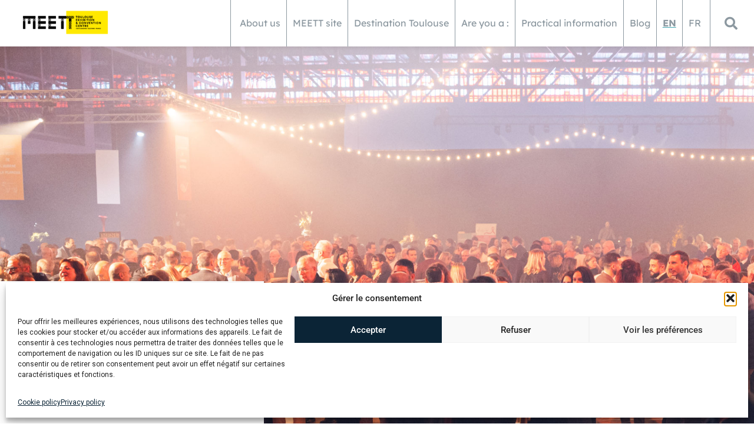

--- FILE ---
content_type: text/html; charset=UTF-8
request_url: https://meett.fr/en/organiser/
body_size: 49328
content:
<!doctype html>
<html lang="en-US">
<head><meta charset="UTF-8"><script>if(navigator.userAgent.match(/MSIE|Internet Explorer/i)||navigator.userAgent.match(/Trident\/7\..*?rv:11/i)){var href=document.location.href;if(!href.match(/[?&]nowprocket/)){if(href.indexOf("?")==-1){if(href.indexOf("#")==-1){document.location.href=href+"?nowprocket=1"}else{document.location.href=href.replace("#","?nowprocket=1#")}}else{if(href.indexOf("#")==-1){document.location.href=href+"&nowprocket=1"}else{document.location.href=href.replace("#","&nowprocket=1#")}}}}</script><script>(()=>{class RocketLazyLoadScripts{constructor(){this.v="2.0.4",this.userEvents=["keydown","keyup","mousedown","mouseup","mousemove","mouseover","mouseout","touchmove","touchstart","touchend","touchcancel","wheel","click","dblclick","input"],this.attributeEvents=["onblur","onclick","oncontextmenu","ondblclick","onfocus","onmousedown","onmouseenter","onmouseleave","onmousemove","onmouseout","onmouseover","onmouseup","onmousewheel","onscroll","onsubmit"]}async t(){this.i(),this.o(),/iP(ad|hone)/.test(navigator.userAgent)&&this.h(),this.u(),this.l(this),this.m(),this.k(this),this.p(this),this._(),await Promise.all([this.R(),this.L()]),this.lastBreath=Date.now(),this.S(this),this.P(),this.D(),this.O(),this.M(),await this.C(this.delayedScripts.normal),await this.C(this.delayedScripts.defer),await this.C(this.delayedScripts.async),await this.T(),await this.F(),await this.j(),await this.A(),window.dispatchEvent(new Event("rocket-allScriptsLoaded")),this.everythingLoaded=!0,this.lastTouchEnd&&await new Promise(t=>setTimeout(t,500-Date.now()+this.lastTouchEnd)),this.I(),this.H(),this.U(),this.W()}i(){this.CSPIssue=sessionStorage.getItem("rocketCSPIssue"),document.addEventListener("securitypolicyviolation",t=>{this.CSPIssue||"script-src-elem"!==t.violatedDirective||"data"!==t.blockedURI||(this.CSPIssue=!0,sessionStorage.setItem("rocketCSPIssue",!0))},{isRocket:!0})}o(){window.addEventListener("pageshow",t=>{this.persisted=t.persisted,this.realWindowLoadedFired=!0},{isRocket:!0}),window.addEventListener("pagehide",()=>{this.onFirstUserAction=null},{isRocket:!0})}h(){let t;function e(e){t=e}window.addEventListener("touchstart",e,{isRocket:!0}),window.addEventListener("touchend",function i(o){o.changedTouches[0]&&t.changedTouches[0]&&Math.abs(o.changedTouches[0].pageX-t.changedTouches[0].pageX)<10&&Math.abs(o.changedTouches[0].pageY-t.changedTouches[0].pageY)<10&&o.timeStamp-t.timeStamp<200&&(window.removeEventListener("touchstart",e,{isRocket:!0}),window.removeEventListener("touchend",i,{isRocket:!0}),"INPUT"===o.target.tagName&&"text"===o.target.type||(o.target.dispatchEvent(new TouchEvent("touchend",{target:o.target,bubbles:!0})),o.target.dispatchEvent(new MouseEvent("mouseover",{target:o.target,bubbles:!0})),o.target.dispatchEvent(new PointerEvent("click",{target:o.target,bubbles:!0,cancelable:!0,detail:1,clientX:o.changedTouches[0].clientX,clientY:o.changedTouches[0].clientY})),event.preventDefault()))},{isRocket:!0})}q(t){this.userActionTriggered||("mousemove"!==t.type||this.firstMousemoveIgnored?"keyup"===t.type||"mouseover"===t.type||"mouseout"===t.type||(this.userActionTriggered=!0,this.onFirstUserAction&&this.onFirstUserAction()):this.firstMousemoveIgnored=!0),"click"===t.type&&t.preventDefault(),t.stopPropagation(),t.stopImmediatePropagation(),"touchstart"===this.lastEvent&&"touchend"===t.type&&(this.lastTouchEnd=Date.now()),"click"===t.type&&(this.lastTouchEnd=0),this.lastEvent=t.type,t.composedPath&&t.composedPath()[0].getRootNode()instanceof ShadowRoot&&(t.rocketTarget=t.composedPath()[0]),this.savedUserEvents.push(t)}u(){this.savedUserEvents=[],this.userEventHandler=this.q.bind(this),this.userEvents.forEach(t=>window.addEventListener(t,this.userEventHandler,{passive:!1,isRocket:!0})),document.addEventListener("visibilitychange",this.userEventHandler,{isRocket:!0})}U(){this.userEvents.forEach(t=>window.removeEventListener(t,this.userEventHandler,{passive:!1,isRocket:!0})),document.removeEventListener("visibilitychange",this.userEventHandler,{isRocket:!0}),this.savedUserEvents.forEach(t=>{(t.rocketTarget||t.target).dispatchEvent(new window[t.constructor.name](t.type,t))})}m(){const t="return false",e=Array.from(this.attributeEvents,t=>"data-rocket-"+t),i="["+this.attributeEvents.join("],[")+"]",o="[data-rocket-"+this.attributeEvents.join("],[data-rocket-")+"]",s=(e,i,o)=>{o&&o!==t&&(e.setAttribute("data-rocket-"+i,o),e["rocket"+i]=new Function("event",o),e.setAttribute(i,t))};new MutationObserver(t=>{for(const n of t)"attributes"===n.type&&(n.attributeName.startsWith("data-rocket-")||this.everythingLoaded?n.attributeName.startsWith("data-rocket-")&&this.everythingLoaded&&this.N(n.target,n.attributeName.substring(12)):s(n.target,n.attributeName,n.target.getAttribute(n.attributeName))),"childList"===n.type&&n.addedNodes.forEach(t=>{if(t.nodeType===Node.ELEMENT_NODE)if(this.everythingLoaded)for(const i of[t,...t.querySelectorAll(o)])for(const t of i.getAttributeNames())e.includes(t)&&this.N(i,t.substring(12));else for(const e of[t,...t.querySelectorAll(i)])for(const t of e.getAttributeNames())this.attributeEvents.includes(t)&&s(e,t,e.getAttribute(t))})}).observe(document,{subtree:!0,childList:!0,attributeFilter:[...this.attributeEvents,...e]})}I(){this.attributeEvents.forEach(t=>{document.querySelectorAll("[data-rocket-"+t+"]").forEach(e=>{this.N(e,t)})})}N(t,e){const i=t.getAttribute("data-rocket-"+e);i&&(t.setAttribute(e,i),t.removeAttribute("data-rocket-"+e))}k(t){Object.defineProperty(HTMLElement.prototype,"onclick",{get(){return this.rocketonclick||null},set(e){this.rocketonclick=e,this.setAttribute(t.everythingLoaded?"onclick":"data-rocket-onclick","this.rocketonclick(event)")}})}S(t){function e(e,i){let o=e[i];e[i]=null,Object.defineProperty(e,i,{get:()=>o,set(s){t.everythingLoaded?o=s:e["rocket"+i]=o=s}})}e(document,"onreadystatechange"),e(window,"onload"),e(window,"onpageshow");try{Object.defineProperty(document,"readyState",{get:()=>t.rocketReadyState,set(e){t.rocketReadyState=e},configurable:!0}),document.readyState="loading"}catch(t){console.log("WPRocket DJE readyState conflict, bypassing")}}l(t){this.originalAddEventListener=EventTarget.prototype.addEventListener,this.originalRemoveEventListener=EventTarget.prototype.removeEventListener,this.savedEventListeners=[],EventTarget.prototype.addEventListener=function(e,i,o){o&&o.isRocket||!t.B(e,this)&&!t.userEvents.includes(e)||t.B(e,this)&&!t.userActionTriggered||e.startsWith("rocket-")||t.everythingLoaded?t.originalAddEventListener.call(this,e,i,o):(t.savedEventListeners.push({target:this,remove:!1,type:e,func:i,options:o}),"mouseenter"!==e&&"mouseleave"!==e||t.originalAddEventListener.call(this,e,t.savedUserEvents.push,o))},EventTarget.prototype.removeEventListener=function(e,i,o){o&&o.isRocket||!t.B(e,this)&&!t.userEvents.includes(e)||t.B(e,this)&&!t.userActionTriggered||e.startsWith("rocket-")||t.everythingLoaded?t.originalRemoveEventListener.call(this,e,i,o):t.savedEventListeners.push({target:this,remove:!0,type:e,func:i,options:o})}}J(t,e){this.savedEventListeners=this.savedEventListeners.filter(i=>{let o=i.type,s=i.target||window;return e!==o||t!==s||(this.B(o,s)&&(i.type="rocket-"+o),this.$(i),!1)})}H(){EventTarget.prototype.addEventListener=this.originalAddEventListener,EventTarget.prototype.removeEventListener=this.originalRemoveEventListener,this.savedEventListeners.forEach(t=>this.$(t))}$(t){t.remove?this.originalRemoveEventListener.call(t.target,t.type,t.func,t.options):this.originalAddEventListener.call(t.target,t.type,t.func,t.options)}p(t){let e;function i(e){return t.everythingLoaded?e:e.split(" ").map(t=>"load"===t||t.startsWith("load.")?"rocket-jquery-load":t).join(" ")}function o(o){function s(e){const s=o.fn[e];o.fn[e]=o.fn.init.prototype[e]=function(){return this[0]===window&&t.userActionTriggered&&("string"==typeof arguments[0]||arguments[0]instanceof String?arguments[0]=i(arguments[0]):"object"==typeof arguments[0]&&Object.keys(arguments[0]).forEach(t=>{const e=arguments[0][t];delete arguments[0][t],arguments[0][i(t)]=e})),s.apply(this,arguments),this}}if(o&&o.fn&&!t.allJQueries.includes(o)){const e={DOMContentLoaded:[],"rocket-DOMContentLoaded":[]};for(const t in e)document.addEventListener(t,()=>{e[t].forEach(t=>t())},{isRocket:!0});o.fn.ready=o.fn.init.prototype.ready=function(i){function s(){parseInt(o.fn.jquery)>2?setTimeout(()=>i.bind(document)(o)):i.bind(document)(o)}return"function"==typeof i&&(t.realDomReadyFired?!t.userActionTriggered||t.fauxDomReadyFired?s():e["rocket-DOMContentLoaded"].push(s):e.DOMContentLoaded.push(s)),o([])},s("on"),s("one"),s("off"),t.allJQueries.push(o)}e=o}t.allJQueries=[],o(window.jQuery),Object.defineProperty(window,"jQuery",{get:()=>e,set(t){o(t)}})}P(){const t=new Map;document.write=document.writeln=function(e){const i=document.currentScript,o=document.createRange(),s=i.parentElement;let n=t.get(i);void 0===n&&(n=i.nextSibling,t.set(i,n));const c=document.createDocumentFragment();o.setStart(c,0),c.appendChild(o.createContextualFragment(e)),s.insertBefore(c,n)}}async R(){return new Promise(t=>{this.userActionTriggered?t():this.onFirstUserAction=t})}async L(){return new Promise(t=>{document.addEventListener("DOMContentLoaded",()=>{this.realDomReadyFired=!0,t()},{isRocket:!0})})}async j(){return this.realWindowLoadedFired?Promise.resolve():new Promise(t=>{window.addEventListener("load",t,{isRocket:!0})})}M(){this.pendingScripts=[];this.scriptsMutationObserver=new MutationObserver(t=>{for(const e of t)e.addedNodes.forEach(t=>{"SCRIPT"!==t.tagName||t.noModule||t.isWPRocket||this.pendingScripts.push({script:t,promise:new Promise(e=>{const i=()=>{const i=this.pendingScripts.findIndex(e=>e.script===t);i>=0&&this.pendingScripts.splice(i,1),e()};t.addEventListener("load",i,{isRocket:!0}),t.addEventListener("error",i,{isRocket:!0}),setTimeout(i,1e3)})})})}),this.scriptsMutationObserver.observe(document,{childList:!0,subtree:!0})}async F(){await this.X(),this.pendingScripts.length?(await this.pendingScripts[0].promise,await this.F()):this.scriptsMutationObserver.disconnect()}D(){this.delayedScripts={normal:[],async:[],defer:[]},document.querySelectorAll("script[type$=rocketlazyloadscript]").forEach(t=>{t.hasAttribute("data-rocket-src")?t.hasAttribute("async")&&!1!==t.async?this.delayedScripts.async.push(t):t.hasAttribute("defer")&&!1!==t.defer||"module"===t.getAttribute("data-rocket-type")?this.delayedScripts.defer.push(t):this.delayedScripts.normal.push(t):this.delayedScripts.normal.push(t)})}async _(){await this.L();let t=[];document.querySelectorAll("script[type$=rocketlazyloadscript][data-rocket-src]").forEach(e=>{let i=e.getAttribute("data-rocket-src");if(i&&!i.startsWith("data:")){i.startsWith("//")&&(i=location.protocol+i);try{const o=new URL(i).origin;o!==location.origin&&t.push({src:o,crossOrigin:e.crossOrigin||"module"===e.getAttribute("data-rocket-type")})}catch(t){}}}),t=[...new Map(t.map(t=>[JSON.stringify(t),t])).values()],this.Y(t,"preconnect")}async G(t){if(await this.K(),!0!==t.noModule||!("noModule"in HTMLScriptElement.prototype))return new Promise(e=>{let i;function o(){(i||t).setAttribute("data-rocket-status","executed"),e()}try{if(navigator.userAgent.includes("Firefox/")||""===navigator.vendor||this.CSPIssue)i=document.createElement("script"),[...t.attributes].forEach(t=>{let e=t.nodeName;"type"!==e&&("data-rocket-type"===e&&(e="type"),"data-rocket-src"===e&&(e="src"),i.setAttribute(e,t.nodeValue))}),t.text&&(i.text=t.text),t.nonce&&(i.nonce=t.nonce),i.hasAttribute("src")?(i.addEventListener("load",o,{isRocket:!0}),i.addEventListener("error",()=>{i.setAttribute("data-rocket-status","failed-network"),e()},{isRocket:!0}),setTimeout(()=>{i.isConnected||e()},1)):(i.text=t.text,o()),i.isWPRocket=!0,t.parentNode.replaceChild(i,t);else{const i=t.getAttribute("data-rocket-type"),s=t.getAttribute("data-rocket-src");i?(t.type=i,t.removeAttribute("data-rocket-type")):t.removeAttribute("type"),t.addEventListener("load",o,{isRocket:!0}),t.addEventListener("error",i=>{this.CSPIssue&&i.target.src.startsWith("data:")?(console.log("WPRocket: CSP fallback activated"),t.removeAttribute("src"),this.G(t).then(e)):(t.setAttribute("data-rocket-status","failed-network"),e())},{isRocket:!0}),s?(t.fetchPriority="high",t.removeAttribute("data-rocket-src"),t.src=s):t.src="data:text/javascript;base64,"+window.btoa(unescape(encodeURIComponent(t.text)))}}catch(i){t.setAttribute("data-rocket-status","failed-transform"),e()}});t.setAttribute("data-rocket-status","skipped")}async C(t){const e=t.shift();return e?(e.isConnected&&await this.G(e),this.C(t)):Promise.resolve()}O(){this.Y([...this.delayedScripts.normal,...this.delayedScripts.defer,...this.delayedScripts.async],"preload")}Y(t,e){this.trash=this.trash||[];let i=!0;var o=document.createDocumentFragment();t.forEach(t=>{const s=t.getAttribute&&t.getAttribute("data-rocket-src")||t.src;if(s&&!s.startsWith("data:")){const n=document.createElement("link");n.href=s,n.rel=e,"preconnect"!==e&&(n.as="script",n.fetchPriority=i?"high":"low"),t.getAttribute&&"module"===t.getAttribute("data-rocket-type")&&(n.crossOrigin=!0),t.crossOrigin&&(n.crossOrigin=t.crossOrigin),t.integrity&&(n.integrity=t.integrity),t.nonce&&(n.nonce=t.nonce),o.appendChild(n),this.trash.push(n),i=!1}}),document.head.appendChild(o)}W(){this.trash.forEach(t=>t.remove())}async T(){try{document.readyState="interactive"}catch(t){}this.fauxDomReadyFired=!0;try{await this.K(),this.J(document,"readystatechange"),document.dispatchEvent(new Event("rocket-readystatechange")),await this.K(),document.rocketonreadystatechange&&document.rocketonreadystatechange(),await this.K(),this.J(document,"DOMContentLoaded"),document.dispatchEvent(new Event("rocket-DOMContentLoaded")),await this.K(),this.J(window,"DOMContentLoaded"),window.dispatchEvent(new Event("rocket-DOMContentLoaded"))}catch(t){console.error(t)}}async A(){try{document.readyState="complete"}catch(t){}try{await this.K(),this.J(document,"readystatechange"),document.dispatchEvent(new Event("rocket-readystatechange")),await this.K(),document.rocketonreadystatechange&&document.rocketonreadystatechange(),await this.K(),this.J(window,"load"),window.dispatchEvent(new Event("rocket-load")),await this.K(),window.rocketonload&&window.rocketonload(),await this.K(),this.allJQueries.forEach(t=>t(window).trigger("rocket-jquery-load")),await this.K(),this.J(window,"pageshow");const t=new Event("rocket-pageshow");t.persisted=this.persisted,window.dispatchEvent(t),await this.K(),window.rocketonpageshow&&window.rocketonpageshow({persisted:this.persisted})}catch(t){console.error(t)}}async K(){Date.now()-this.lastBreath>45&&(await this.X(),this.lastBreath=Date.now())}async X(){return document.hidden?new Promise(t=>setTimeout(t)):new Promise(t=>requestAnimationFrame(t))}B(t,e){return e===document&&"readystatechange"===t||(e===document&&"DOMContentLoaded"===t||(e===window&&"DOMContentLoaded"===t||(e===window&&"load"===t||e===window&&"pageshow"===t)))}static run(){(new RocketLazyLoadScripts).t()}}RocketLazyLoadScripts.run()})();</script>
	
	<meta name="viewport" content="width=device-width, initial-scale=1">
	<link rel="profile" href="https://gmpg.org/xfn/11">
	<meta name='robots' content='index, follow, max-image-preview:large, max-snippet:-1, max-video-preview:-1' />
	<style>img:is([sizes="auto" i], [sizes^="auto," i]) { contain-intrinsic-size: 3000px 1500px }</style>
	<link rel="alternate" hreflang="en" href="https://meett.fr/en/organiser/" />
<link rel="alternate" hreflang="fr" href="https://meett.fr/organisateur/" />
<link rel="alternate" hreflang="x-default" href="https://meett.fr/organisateur/" />

	<!-- This site is optimized with the Yoast SEO plugin v26.8 - https://yoast.com/product/yoast-seo-wordpress/ -->
	<title>Organiser - MEETT</title>
<link data-rocket-prefetch href="https://www.googletagmanager.com" rel="dns-prefetch">
<link data-rocket-prefetch href="https://www.gstatic.com" rel="dns-prefetch">
<link data-rocket-prefetch href="https://cdn.matomo.cloud" rel="dns-prefetch">
<link data-rocket-prefetch href="https://googleads.g.doubleclick.net" rel="dns-prefetch">
<link data-rocket-prefetch href="https://glevents.matomo.cloud" rel="dns-prefetch">
<link data-rocket-prefetch href="https://fonts.googleapis.com" rel="dns-prefetch">
<link data-rocket-prefetch href="https://www.google.com" rel="dns-prefetch"><link rel="preload" data-rocket-preload as="image" href="https://meett.fr/wp-content/uploads/2024/12/HOME-ORGANISATEUR-img.jpg" fetchpriority="high">
	<link rel="canonical" href="https://meett.fr/organisateur/" />
	<meta property="og:locale" content="en_US" />
	<meta property="og:type" content="article" />
	<meta property="og:title" content="Organiser - MEETT" />
	<meta property="og:description" content="Organise your event at MEETT Toulouse. Request a quote An events complex at the heart of Toulouse&#8217;s aeronautics, aerospace and airport hub Conference.Tradeshow.ConventionProduct launchGalaevening.Event :event.Tradefor the general public.Competition/exam.Meeting / seminar.Professional event.Public event.Culturalexhibition. Our solutions and expertise Toulouse events is a developer, organiser, host and manager of event venues. Thanks to its complementary skills in hospitality [&hellip;]" />
	<meta property="og:url" content="https://meett.fr/organisateur/" />
	<meta property="og:site_name" content="MEETT" />
	<meta property="article:modified_time" content="2025-02-19T17:14:42+00:00" />
	<meta property="og:image" content="https://meett.fr/wp-content/uploads/2023/12/picto-oragnaisateur.png" />
	<meta property="og:image:width" content="118" />
	<meta property="og:image:height" content="118" />
	<meta property="og:image:type" content="image/png" />
	<meta name="twitter:card" content="summary_large_image" />
	<meta name="twitter:label1" content="Est. reading time" />
	<meta name="twitter:data1" content="6 minutes" />
	<script type="application/ld+json" class="yoast-schema-graph">{"@context":"https://schema.org","@graph":[{"@type":"WebPage","@id":"https://meett.fr/organisateur/","url":"https://meett.fr/organisateur/","name":"Organiser - MEETT","isPartOf":{"@id":"https://meett.fr/#website"},"primaryImageOfPage":{"@id":"https://meett.fr/organisateur/#primaryimage"},"image":{"@id":"https://meett.fr/organisateur/#primaryimage"},"thumbnailUrl":"https://meett.fr/wp-content/uploads/2023/12/picto-oragnaisateur.png","datePublished":"2023-10-09T07:54:16+00:00","dateModified":"2025-02-19T17:14:42+00:00","breadcrumb":{"@id":"https://meett.fr/organisateur/#breadcrumb"},"inLanguage":"en-US","potentialAction":[{"@type":"ReadAction","target":["https://meett.fr/organisateur/"]}]},{"@type":"ImageObject","inLanguage":"en-US","@id":"https://meett.fr/organisateur/#primaryimage","url":"https://meett.fr/wp-content/uploads/2023/12/picto-oragnaisateur.png","contentUrl":"https://meett.fr/wp-content/uploads/2023/12/picto-oragnaisateur.png"},{"@type":"BreadcrumbList","@id":"https://meett.fr/organisateur/#breadcrumb","itemListElement":[{"@type":"ListItem","position":1,"name":"Accueil","item":"https://meett.fr/en/"},{"@type":"ListItem","position":2,"name":"Organiser"}]},{"@type":"WebSite","@id":"https://meett.fr/#website","url":"https://meett.fr/","name":"MEETT","description":"Nice to MEETT you in Toulouse","potentialAction":[{"@type":"SearchAction","target":{"@type":"EntryPoint","urlTemplate":"https://meett.fr/?s={search_term_string}"},"query-input":{"@type":"PropertyValueSpecification","valueRequired":true,"valueName":"search_term_string"}}],"inLanguage":"en-US"}]}</script>
	<!-- / Yoast SEO plugin. -->


<link rel='dns-prefetch' href='//www.googletagmanager.com' />
<link rel="alternate" type="application/rss+xml" title="MEETT &raquo; Feed" href="https://meett.fr/en/feed/" />
<link rel="alternate" type="application/rss+xml" title="MEETT &raquo; Comments Feed" href="https://meett.fr/en/comments/feed/" />
<link rel='stylesheet' id='dashicons-css' href='https://meett.fr/wp-includes/css/dashicons.min.css?ver=6.8.3' media='all' />
<link rel='stylesheet' id='menu-icon-font-awesome-css' href='https://meett.fr/wp-content/plugins/menu-icons/css/fontawesome/css/all.min.css?ver=5.15.4' media='all' />
<link rel='stylesheet' id='menu-icons-extra-css' href='https://meett.fr/wp-content/plugins/menu-icons/css/extra.min.css?ver=0.13.20' media='all' />
<style id='wp-emoji-styles-inline-css'>

	img.wp-smiley, img.emoji {
		display: inline !important;
		border: none !important;
		box-shadow: none !important;
		height: 1em !important;
		width: 1em !important;
		margin: 0 0.07em !important;
		vertical-align: -0.1em !important;
		background: none !important;
		padding: 0 !important;
	}
</style>
<link rel='stylesheet' id='wp-block-library-css' href='https://meett.fr/wp-includes/css/dist/block-library/style.min.css?ver=6.8.3' media='all' />
<link rel='stylesheet' id='jet-engine-frontend-css' href='https://meett.fr/wp-content/plugins/jet-engine/assets/css/frontend.css?ver=3.8.2' media='all' />
<style id='global-styles-inline-css'>
:root{--wp--preset--aspect-ratio--square: 1;--wp--preset--aspect-ratio--4-3: 4/3;--wp--preset--aspect-ratio--3-4: 3/4;--wp--preset--aspect-ratio--3-2: 3/2;--wp--preset--aspect-ratio--2-3: 2/3;--wp--preset--aspect-ratio--16-9: 16/9;--wp--preset--aspect-ratio--9-16: 9/16;--wp--preset--color--black: #000000;--wp--preset--color--cyan-bluish-gray: #abb8c3;--wp--preset--color--white: #ffffff;--wp--preset--color--pale-pink: #f78da7;--wp--preset--color--vivid-red: #cf2e2e;--wp--preset--color--luminous-vivid-orange: #ff6900;--wp--preset--color--luminous-vivid-amber: #fcb900;--wp--preset--color--light-green-cyan: #7bdcb5;--wp--preset--color--vivid-green-cyan: #00d084;--wp--preset--color--pale-cyan-blue: #8ed1fc;--wp--preset--color--vivid-cyan-blue: #0693e3;--wp--preset--color--vivid-purple: #9b51e0;--wp--preset--gradient--vivid-cyan-blue-to-vivid-purple: linear-gradient(135deg,rgba(6,147,227,1) 0%,rgb(155,81,224) 100%);--wp--preset--gradient--light-green-cyan-to-vivid-green-cyan: linear-gradient(135deg,rgb(122,220,180) 0%,rgb(0,208,130) 100%);--wp--preset--gradient--luminous-vivid-amber-to-luminous-vivid-orange: linear-gradient(135deg,rgba(252,185,0,1) 0%,rgba(255,105,0,1) 100%);--wp--preset--gradient--luminous-vivid-orange-to-vivid-red: linear-gradient(135deg,rgba(255,105,0,1) 0%,rgb(207,46,46) 100%);--wp--preset--gradient--very-light-gray-to-cyan-bluish-gray: linear-gradient(135deg,rgb(238,238,238) 0%,rgb(169,184,195) 100%);--wp--preset--gradient--cool-to-warm-spectrum: linear-gradient(135deg,rgb(74,234,220) 0%,rgb(151,120,209) 20%,rgb(207,42,186) 40%,rgb(238,44,130) 60%,rgb(251,105,98) 80%,rgb(254,248,76) 100%);--wp--preset--gradient--blush-light-purple: linear-gradient(135deg,rgb(255,206,236) 0%,rgb(152,150,240) 100%);--wp--preset--gradient--blush-bordeaux: linear-gradient(135deg,rgb(254,205,165) 0%,rgb(254,45,45) 50%,rgb(107,0,62) 100%);--wp--preset--gradient--luminous-dusk: linear-gradient(135deg,rgb(255,203,112) 0%,rgb(199,81,192) 50%,rgb(65,88,208) 100%);--wp--preset--gradient--pale-ocean: linear-gradient(135deg,rgb(255,245,203) 0%,rgb(182,227,212) 50%,rgb(51,167,181) 100%);--wp--preset--gradient--electric-grass: linear-gradient(135deg,rgb(202,248,128) 0%,rgb(113,206,126) 100%);--wp--preset--gradient--midnight: linear-gradient(135deg,rgb(2,3,129) 0%,rgb(40,116,252) 100%);--wp--preset--font-size--small: 13px;--wp--preset--font-size--medium: 20px;--wp--preset--font-size--large: 36px;--wp--preset--font-size--x-large: 42px;--wp--preset--spacing--20: 0.44rem;--wp--preset--spacing--30: 0.67rem;--wp--preset--spacing--40: 1rem;--wp--preset--spacing--50: 1.5rem;--wp--preset--spacing--60: 2.25rem;--wp--preset--spacing--70: 3.38rem;--wp--preset--spacing--80: 5.06rem;--wp--preset--shadow--natural: 6px 6px 9px rgba(0, 0, 0, 0.2);--wp--preset--shadow--deep: 12px 12px 50px rgba(0, 0, 0, 0.4);--wp--preset--shadow--sharp: 6px 6px 0px rgba(0, 0, 0, 0.2);--wp--preset--shadow--outlined: 6px 6px 0px -3px rgba(255, 255, 255, 1), 6px 6px rgba(0, 0, 0, 1);--wp--preset--shadow--crisp: 6px 6px 0px rgba(0, 0, 0, 1);}:root { --wp--style--global--content-size: 800px;--wp--style--global--wide-size: 1200px; }:where(body) { margin: 0; }.wp-site-blocks > .alignleft { float: left; margin-right: 2em; }.wp-site-blocks > .alignright { float: right; margin-left: 2em; }.wp-site-blocks > .aligncenter { justify-content: center; margin-left: auto; margin-right: auto; }:where(.wp-site-blocks) > * { margin-block-start: 24px; margin-block-end: 0; }:where(.wp-site-blocks) > :first-child { margin-block-start: 0; }:where(.wp-site-blocks) > :last-child { margin-block-end: 0; }:root { --wp--style--block-gap: 24px; }:root :where(.is-layout-flow) > :first-child{margin-block-start: 0;}:root :where(.is-layout-flow) > :last-child{margin-block-end: 0;}:root :where(.is-layout-flow) > *{margin-block-start: 24px;margin-block-end: 0;}:root :where(.is-layout-constrained) > :first-child{margin-block-start: 0;}:root :where(.is-layout-constrained) > :last-child{margin-block-end: 0;}:root :where(.is-layout-constrained) > *{margin-block-start: 24px;margin-block-end: 0;}:root :where(.is-layout-flex){gap: 24px;}:root :where(.is-layout-grid){gap: 24px;}.is-layout-flow > .alignleft{float: left;margin-inline-start: 0;margin-inline-end: 2em;}.is-layout-flow > .alignright{float: right;margin-inline-start: 2em;margin-inline-end: 0;}.is-layout-flow > .aligncenter{margin-left: auto !important;margin-right: auto !important;}.is-layout-constrained > .alignleft{float: left;margin-inline-start: 0;margin-inline-end: 2em;}.is-layout-constrained > .alignright{float: right;margin-inline-start: 2em;margin-inline-end: 0;}.is-layout-constrained > .aligncenter{margin-left: auto !important;margin-right: auto !important;}.is-layout-constrained > :where(:not(.alignleft):not(.alignright):not(.alignfull)){max-width: var(--wp--style--global--content-size);margin-left: auto !important;margin-right: auto !important;}.is-layout-constrained > .alignwide{max-width: var(--wp--style--global--wide-size);}body .is-layout-flex{display: flex;}.is-layout-flex{flex-wrap: wrap;align-items: center;}.is-layout-flex > :is(*, div){margin: 0;}body .is-layout-grid{display: grid;}.is-layout-grid > :is(*, div){margin: 0;}body{padding-top: 0px;padding-right: 0px;padding-bottom: 0px;padding-left: 0px;}a:where(:not(.wp-element-button)){text-decoration: underline;}:root :where(.wp-element-button, .wp-block-button__link){background-color: #32373c;border-width: 0;color: #fff;font-family: inherit;font-size: inherit;line-height: inherit;padding: calc(0.667em + 2px) calc(1.333em + 2px);text-decoration: none;}.has-black-color{color: var(--wp--preset--color--black) !important;}.has-cyan-bluish-gray-color{color: var(--wp--preset--color--cyan-bluish-gray) !important;}.has-white-color{color: var(--wp--preset--color--white) !important;}.has-pale-pink-color{color: var(--wp--preset--color--pale-pink) !important;}.has-vivid-red-color{color: var(--wp--preset--color--vivid-red) !important;}.has-luminous-vivid-orange-color{color: var(--wp--preset--color--luminous-vivid-orange) !important;}.has-luminous-vivid-amber-color{color: var(--wp--preset--color--luminous-vivid-amber) !important;}.has-light-green-cyan-color{color: var(--wp--preset--color--light-green-cyan) !important;}.has-vivid-green-cyan-color{color: var(--wp--preset--color--vivid-green-cyan) !important;}.has-pale-cyan-blue-color{color: var(--wp--preset--color--pale-cyan-blue) !important;}.has-vivid-cyan-blue-color{color: var(--wp--preset--color--vivid-cyan-blue) !important;}.has-vivid-purple-color{color: var(--wp--preset--color--vivid-purple) !important;}.has-black-background-color{background-color: var(--wp--preset--color--black) !important;}.has-cyan-bluish-gray-background-color{background-color: var(--wp--preset--color--cyan-bluish-gray) !important;}.has-white-background-color{background-color: var(--wp--preset--color--white) !important;}.has-pale-pink-background-color{background-color: var(--wp--preset--color--pale-pink) !important;}.has-vivid-red-background-color{background-color: var(--wp--preset--color--vivid-red) !important;}.has-luminous-vivid-orange-background-color{background-color: var(--wp--preset--color--luminous-vivid-orange) !important;}.has-luminous-vivid-amber-background-color{background-color: var(--wp--preset--color--luminous-vivid-amber) !important;}.has-light-green-cyan-background-color{background-color: var(--wp--preset--color--light-green-cyan) !important;}.has-vivid-green-cyan-background-color{background-color: var(--wp--preset--color--vivid-green-cyan) !important;}.has-pale-cyan-blue-background-color{background-color: var(--wp--preset--color--pale-cyan-blue) !important;}.has-vivid-cyan-blue-background-color{background-color: var(--wp--preset--color--vivid-cyan-blue) !important;}.has-vivid-purple-background-color{background-color: var(--wp--preset--color--vivid-purple) !important;}.has-black-border-color{border-color: var(--wp--preset--color--black) !important;}.has-cyan-bluish-gray-border-color{border-color: var(--wp--preset--color--cyan-bluish-gray) !important;}.has-white-border-color{border-color: var(--wp--preset--color--white) !important;}.has-pale-pink-border-color{border-color: var(--wp--preset--color--pale-pink) !important;}.has-vivid-red-border-color{border-color: var(--wp--preset--color--vivid-red) !important;}.has-luminous-vivid-orange-border-color{border-color: var(--wp--preset--color--luminous-vivid-orange) !important;}.has-luminous-vivid-amber-border-color{border-color: var(--wp--preset--color--luminous-vivid-amber) !important;}.has-light-green-cyan-border-color{border-color: var(--wp--preset--color--light-green-cyan) !important;}.has-vivid-green-cyan-border-color{border-color: var(--wp--preset--color--vivid-green-cyan) !important;}.has-pale-cyan-blue-border-color{border-color: var(--wp--preset--color--pale-cyan-blue) !important;}.has-vivid-cyan-blue-border-color{border-color: var(--wp--preset--color--vivid-cyan-blue) !important;}.has-vivid-purple-border-color{border-color: var(--wp--preset--color--vivid-purple) !important;}.has-vivid-cyan-blue-to-vivid-purple-gradient-background{background: var(--wp--preset--gradient--vivid-cyan-blue-to-vivid-purple) !important;}.has-light-green-cyan-to-vivid-green-cyan-gradient-background{background: var(--wp--preset--gradient--light-green-cyan-to-vivid-green-cyan) !important;}.has-luminous-vivid-amber-to-luminous-vivid-orange-gradient-background{background: var(--wp--preset--gradient--luminous-vivid-amber-to-luminous-vivid-orange) !important;}.has-luminous-vivid-orange-to-vivid-red-gradient-background{background: var(--wp--preset--gradient--luminous-vivid-orange-to-vivid-red) !important;}.has-very-light-gray-to-cyan-bluish-gray-gradient-background{background: var(--wp--preset--gradient--very-light-gray-to-cyan-bluish-gray) !important;}.has-cool-to-warm-spectrum-gradient-background{background: var(--wp--preset--gradient--cool-to-warm-spectrum) !important;}.has-blush-light-purple-gradient-background{background: var(--wp--preset--gradient--blush-light-purple) !important;}.has-blush-bordeaux-gradient-background{background: var(--wp--preset--gradient--blush-bordeaux) !important;}.has-luminous-dusk-gradient-background{background: var(--wp--preset--gradient--luminous-dusk) !important;}.has-pale-ocean-gradient-background{background: var(--wp--preset--gradient--pale-ocean) !important;}.has-electric-grass-gradient-background{background: var(--wp--preset--gradient--electric-grass) !important;}.has-midnight-gradient-background{background: var(--wp--preset--gradient--midnight) !important;}.has-small-font-size{font-size: var(--wp--preset--font-size--small) !important;}.has-medium-font-size{font-size: var(--wp--preset--font-size--medium) !important;}.has-large-font-size{font-size: var(--wp--preset--font-size--large) !important;}.has-x-large-font-size{font-size: var(--wp--preset--font-size--x-large) !important;}
:root :where(.wp-block-pullquote){font-size: 1.5em;line-height: 1.6;}
</style>
<link rel='stylesheet' id='wpml-legacy-horizontal-list-0-css' href='https://meett.fr/wp-content/plugins/sitepress-multilingual-cms/templates/language-switchers/legacy-list-horizontal/style.min.css?ver=1' media='all' />
<link rel='stylesheet' id='wpml-menu-item-0-css' href='https://meett.fr/wp-content/plugins/sitepress-multilingual-cms/templates/language-switchers/menu-item/style.min.css?ver=1' media='all' />
<link rel='stylesheet' id='cmplz-general-css' href='https://meett.fr/wp-content/plugins/complianz-gdpr/assets/css/cookieblocker.min.css?ver=1765955700' media='all' />
<link rel='stylesheet' id='cms-navigation-style-base-css' href='https://meett.fr/wp-content/plugins/wpml-cms-nav/res/css/cms-navigation-base.css?ver=1.5.6' media='screen' />
<link rel='stylesheet' id='cms-navigation-style-css' href='https://meett.fr/wp-content/plugins/wpml-cms-nav/res/css/cms-navigation.css?ver=1.5.6' media='screen' />
<link rel='stylesheet' id='hello-elementor-css' href='https://meett.fr/wp-content/themes/hello-elementor/assets/css/reset.css?ver=3.4.4' media='all' />
<link rel='stylesheet' id='hello-elementor-theme-style-css' href='https://meett.fr/wp-content/themes/hello-elementor/assets/css/theme.css?ver=3.4.4' media='all' />
<link rel='stylesheet' id='hello-elementor-header-footer-css' href='https://meett.fr/wp-content/themes/hello-elementor/assets/css/header-footer.css?ver=3.4.4' media='all' />
<link rel='stylesheet' id='elementor-frontend-css' href='https://meett.fr/wp-content/plugins/elementor/assets/css/frontend.min.css?ver=3.34.2' media='all' />
<link rel='stylesheet' id='elementor-post-5-css' href='https://meett.fr/wp-content/uploads/elementor/css/post-5.css?ver=1769090532' media='all' />
<link rel='stylesheet' id='jet-popup-frontend-css' href='https://meett.fr/wp-content/plugins/jet-popup/assets/css/jet-popup-frontend.css?ver=2.0.20.3' media='all' />
<link rel='stylesheet' id='widget-image-css' href='https://meett.fr/wp-content/plugins/elementor/assets/css/widget-image.min.css?ver=3.34.2' media='all' />
<link rel='stylesheet' id='widget-nav-menu-css' href='https://meett.fr/wp-content/plugins/elementor-pro/assets/css/widget-nav-menu.min.css?ver=3.32.1' media='all' />
<link rel='stylesheet' id='widget-search-form-css' href='https://meett.fr/wp-content/plugins/elementor-pro/assets/css/widget-search-form.min.css?ver=3.32.1' media='all' />
<link rel='stylesheet' id='elementor-icons-shared-0-css' href='https://meett.fr/wp-content/plugins/elementor/assets/lib/font-awesome/css/fontawesome.min.css?ver=5.15.3' media='all' />
<link rel='stylesheet' id='elementor-icons-fa-solid-css' href='https://meett.fr/wp-content/plugins/elementor/assets/lib/font-awesome/css/solid.min.css?ver=5.15.3' media='all' />
<link rel='stylesheet' id='e-sticky-css' href='https://meett.fr/wp-content/plugins/elementor-pro/assets/css/modules/sticky.min.css?ver=3.32.1' media='all' />
<link rel='stylesheet' id='widget-icon-list-css' href='https://meett.fr/wp-content/plugins/elementor/assets/css/widget-icon-list.min.css?ver=3.34.2' media='all' />
<link rel='stylesheet' id='e-animation-push-css' href='https://meett.fr/wp-content/plugins/elementor/assets/lib/animations/styles/e-animation-push.min.css?ver=3.34.2' media='all' />
<link rel='stylesheet' id='e-popup-css' href='https://meett.fr/wp-content/plugins/elementor-pro/assets/css/conditionals/popup.min.css?ver=3.32.1' media='all' />
<link rel='stylesheet' id='widget-form-css' href='https://meett.fr/wp-content/plugins/elementor-pro/assets/css/widget-form.min.css?ver=3.32.1' media='all' />
<link rel='stylesheet' id='widget-heading-css' href='https://meett.fr/wp-content/plugins/elementor/assets/css/widget-heading.min.css?ver=3.34.2' media='all' />
<link rel='stylesheet' id='e-animation-slideInUp-css' href='https://meett.fr/wp-content/plugins/elementor/assets/lib/animations/styles/slideInUp.min.css?ver=3.34.2' media='all' />
<link rel='stylesheet' id='e-animation-slideInDown-css' href='https://meett.fr/wp-content/plugins/elementor/assets/lib/animations/styles/slideInDown.min.css?ver=3.34.2' media='all' />
<link rel='stylesheet' id='e-animation-fadeIn-css' href='https://meett.fr/wp-content/plugins/elementor/assets/lib/animations/styles/fadeIn.min.css?ver=3.34.2' media='all' />
<link rel='stylesheet' id='elementor-icons-css' href='https://meett.fr/wp-content/plugins/elementor/assets/lib/eicons/css/elementor-icons.min.css?ver=5.46.0' media='all' />
<link rel='stylesheet' id='widget-breadcrumbs-css' href='https://meett.fr/wp-content/plugins/elementor-pro/assets/css/widget-breadcrumbs.min.css?ver=3.32.1' media='all' />
<link rel='stylesheet' id='e-motion-fx-css' href='https://meett.fr/wp-content/plugins/elementor-pro/assets/css/modules/motion-fx.min.css?ver=3.32.1' media='all' />
<link rel='stylesheet' id='swiper-css' href='https://meett.fr/wp-content/plugins/elementor/assets/lib/swiper/v8/css/swiper.min.css?ver=8.4.5' media='all' />
<link rel='stylesheet' id='e-swiper-css' href='https://meett.fr/wp-content/plugins/elementor/assets/css/conditionals/e-swiper.min.css?ver=3.34.2' media='all' />
<link rel='stylesheet' id='widget-slides-css' href='https://meett.fr/wp-content/plugins/elementor-pro/assets/css/widget-slides.min.css?ver=3.32.1' media='all' />
<link rel='stylesheet' id='widget-toggle-css' href='https://meett.fr/wp-content/plugins/elementor/assets/css/widget-toggle.min.css?ver=3.34.2' media='all' />
<link rel='stylesheet' id='widget-divider-css' href='https://meett.fr/wp-content/plugins/elementor/assets/css/widget-divider.min.css?ver=3.34.2' media='all' />
<link rel='stylesheet' id='widget-spacer-css' href='https://meett.fr/wp-content/plugins/elementor/assets/css/widget-spacer.min.css?ver=3.34.2' media='all' />
<link rel='stylesheet' id='widget-icon-box-css' href='https://meett.fr/wp-content/plugins/elementor/assets/css/widget-icon-box.min.css?ver=3.34.2' media='all' />
<link rel='stylesheet' id='elementor-post-15503-css' href='https://meett.fr/wp-content/uploads/elementor/css/post-15503.css?ver=1769093091' media='all' />
<link rel='stylesheet' id='elementor-post-1976-css' href='https://meett.fr/wp-content/uploads/elementor/css/post-1976.css?ver=1769090532' media='all' />
<link rel='stylesheet' id='elementor-post-15556-css' href='https://meett.fr/wp-content/uploads/elementor/css/post-15556.css?ver=1769090531' media='all' />
<link rel='stylesheet' id='elementor-post-18187-css' href='https://meett.fr/wp-content/uploads/elementor/css/post-18187.css?ver=1769090531' media='all' />
<link rel='stylesheet' id='elementor-post-10171-css' href='https://meett.fr/wp-content/uploads/elementor/css/post-10171.css?ver=1769090531' media='all' />
<link rel='stylesheet' id='elementor-post-13702-css' href='https://meett.fr/wp-content/uploads/elementor/css/post-13702.css?ver=1769090531' media='all' />
<link rel='stylesheet' id='elementor-post-15472-css' href='https://meett.fr/wp-content/uploads/elementor/css/post-15472.css?ver=1769090531' media='all' />
<link rel='stylesheet' id='elementor-post-2330-css' href='https://meett.fr/wp-content/uploads/elementor/css/post-2330.css?ver=1769090532' media='all' />
<link rel='stylesheet' id='elementor-post-1958-css' href='https://meett.fr/wp-content/uploads/elementor/css/post-1958.css?ver=1769090532' media='all' />
<link rel='stylesheet' id='elementor-gf-local-lexenddeca-css' href='https://meett.fr/wp-content/uploads/elementor/google-fonts/css/lexenddeca.css?ver=1742224694' media='all' />
<link rel='stylesheet' id='elementor-gf-local-roboto-css' href='https://meett.fr/wp-content/uploads/elementor/google-fonts/css/roboto.css?ver=1742224714' media='all' />
<link rel='stylesheet' id='elementor-icons-fa-brands-css' href='https://meett.fr/wp-content/plugins/elementor/assets/lib/font-awesome/css/brands.min.css?ver=5.15.3' media='all' />
<script id="wpml-cookie-js-extra">
var wpml_cookies = {"wp-wpml_current_language":{"value":"en","expires":1,"path":"\/"}};
var wpml_cookies = {"wp-wpml_current_language":{"value":"en","expires":1,"path":"\/"}};
</script>
<script type="rocketlazyloadscript" data-rocket-src="https://meett.fr/wp-content/plugins/sitepress-multilingual-cms/res/js/cookies/language-cookie.js?ver=486900" id="wpml-cookie-js" defer data-wp-strategy="defer"></script>
<script type="rocketlazyloadscript" data-rocket-src="https://meett.fr/wp-includes/js/jquery/jquery.min.js?ver=3.7.1" id="jquery-core-js"></script>
<script src="https://meett.fr/wp-includes/js/jquery/jquery-migrate.min.js?ver=3.4.1" id="jquery-migrate-js"></script>

<!-- Google tag (gtag.js) snippet added by Site Kit -->
<!-- Google Analytics snippet added by Site Kit -->
<script type="rocketlazyloadscript" data-rocket-src="https://www.googletagmanager.com/gtag/js?id=GT-PBGBH23X" id="google_gtagjs-js" async></script>
<script type="rocketlazyloadscript" id="google_gtagjs-js-after">
window.dataLayer = window.dataLayer || [];function gtag(){dataLayer.push(arguments);}
gtag("set","linker",{"domains":["meett.fr"]});
gtag("js", new Date());
gtag("set", "developer_id.dZTNiMT", true);
gtag("config", "GT-PBGBH23X");
</script>
<link rel="https://api.w.org/" href="https://meett.fr/en/wp-json/" /><link rel="alternate" title="JSON" type="application/json" href="https://meett.fr/en/wp-json/wp/v2/pages/15503" /><link rel="EditURI" type="application/rsd+xml" title="RSD" href="https://meett.fr/xmlrpc.php?rsd" />
<meta name="generator" content="WordPress 6.8.3" />
<link rel='shortlink' href='https://meett.fr/en/?p=15503' />
<link rel="alternate" title="oEmbed (JSON)" type="application/json+oembed" href="https://meett.fr/en/wp-json/oembed/1.0/embed?url=https%3A%2F%2Fmeett.fr%2Fen%2Forganiser%2F" />
<link rel="alternate" title="oEmbed (XML)" type="text/xml+oembed" href="https://meett.fr/en/wp-json/oembed/1.0/embed?url=https%3A%2F%2Fmeett.fr%2Fen%2Forganiser%2F&#038;format=xml" />
<meta name="generator" content="WPML ver:4.8.6 stt:1,4;" />
<meta name="generator" content="Site Kit by Google 1.170.0" /><!-- PanoPress [1.3] -->
<script type="rocketlazyloadscript" data-rocket-type="text/javascript">
pp_oppp=false;
pb_options={"fullscreen":true,"fade":true,"animate":true,"style":"light","shadow":true,"opacity":0.6,"galleries":false,"resize":1};
</script>
<script type="rocketlazyloadscript" data-rocket-type="text/javascript"  data-rocket-src="https://meett.fr/wp-content/plugins/panopress/js/panopress.js?v=1.3" data-rocket-defer defer></script>
<link rel="stylesheet" type="text/css" media="all" href="https://meett.fr/wp-content/plugins/panopress/css/panopress.css?v=1.3" />	
<!-- /PanoPress -->
			<style>.cmplz-hidden {
					display: none !important;
				}</style>    <!-- Matomo -->
    <script type="rocketlazyloadscript">
      var _paq = window._paq = window._paq || [];
      /* tracker methods like "setCustomDimension" should be called before "trackPageView" */
      _paq.push(["setExcludedQueryParams", ["phrase"]]);
      _paq.push(['trackPageView']);
      _paq.push(['enableLinkTracking']);
      (function() {
        var u="https://glevents.matomo.cloud/";
        _paq.push(['setTrackerUrl', u+'matomo.php']);
        _paq.push(['setSiteId', '190']);
        var d=document, g=d.createElement('script'), s=d.getElementsByTagName('script')[0];
        g.async=true; g.src='https://cdn.matomo.cloud/glevents.matomo.cloud/matomo.js'; s.parentNode.insertBefore(g,s);
      })();
    </script>
    <!-- End Matomo Code -->
	<!-- Google tag (gtag.js) -->
	<script type="rocketlazyloadscript" async data-rocket-src="https://www.googletagmanager.com/gtag/js?id=AW-17043112675"></script>
	<script type="rocketlazyloadscript">
	  window.dataLayer = window.dataLayer || [];
	  function gtag(){dataLayer.push(arguments);}
	  gtag('js', new Date());

	  gtag('config', 'AW-17043112675');
		</script>
<script type="rocketlazyloadscript">
/*		function gtag_report_conversion(url) {
		  var callback = function () {
			if (typeof(url) != 'undefined') {
			  window.location = url;
			}
		  };
		  gtag('event', 'conversion', {
			'send_to': 'AW-17043112675/7-5FCObAgc4aEOOF5b4_',
			'event_callback': callback
		  });
		  return false;
		}

document.addEventListener('DOMContentLoaded', function () {
  document.body.addEventListener('click', function (e) {
    var target = e.target;

    // Traverse les parents pour trouver un lien <a>
    while (target && target.tagName !== 'A') {
      target = target.parentNode;
    }

    if (target && target.tagName === 'A') {
      var url = target.href;

      // Vérifie que c'est un lien interne
      if (url.startsWith('https://meett.fr') && !target.hasAttribute('data-no-conversion')) {
        e.preventDefault();
        gtag_report_conversion(url);
      }
    }
  });
});*/
	</script>
    <meta name="generator" content="Elementor 3.34.2; features: additional_custom_breakpoints; settings: css_print_method-external, google_font-enabled, font_display-swap">
			<style>
				.e-con.e-parent:nth-of-type(n+4):not(.e-lazyloaded):not(.e-no-lazyload),
				.e-con.e-parent:nth-of-type(n+4):not(.e-lazyloaded):not(.e-no-lazyload) * {
					background-image: none !important;
				}
				@media screen and (max-height: 1024px) {
					.e-con.e-parent:nth-of-type(n+3):not(.e-lazyloaded):not(.e-no-lazyload),
					.e-con.e-parent:nth-of-type(n+3):not(.e-lazyloaded):not(.e-no-lazyload) * {
						background-image: none !important;
					}
				}
				@media screen and (max-height: 640px) {
					.e-con.e-parent:nth-of-type(n+2):not(.e-lazyloaded):not(.e-no-lazyload),
					.e-con.e-parent:nth-of-type(n+2):not(.e-lazyloaded):not(.e-no-lazyload) * {
						background-image: none !important;
					}
				}
			</style>
			<meta name="generator" content="Powered by Slider Revolution 6.7.35 - responsive, Mobile-Friendly Slider Plugin for WordPress with comfortable drag and drop interface." />
<link rel="icon" href="https://meett.fr/wp-content/uploads/2024/07/cropped-meett-favicon-32x32.png" sizes="32x32" />
<link rel="icon" href="https://meett.fr/wp-content/uploads/2024/07/cropped-meett-favicon-192x192.png" sizes="192x192" />
<link rel="apple-touch-icon" href="https://meett.fr/wp-content/uploads/2024/07/cropped-meett-favicon-180x180.png" />
<meta name="msapplication-TileImage" content="https://meett.fr/wp-content/uploads/2024/07/cropped-meett-favicon-270x270.png" />
<script type="rocketlazyloadscript">function setREVStartSize(e){
			//window.requestAnimationFrame(function() {
				window.RSIW = window.RSIW===undefined ? window.innerWidth : window.RSIW;
				window.RSIH = window.RSIH===undefined ? window.innerHeight : window.RSIH;
				try {
					var pw = document.getElementById(e.c).parentNode.offsetWidth,
						newh;
					pw = pw===0 || isNaN(pw) || (e.l=="fullwidth" || e.layout=="fullwidth") ? window.RSIW : pw;
					e.tabw = e.tabw===undefined ? 0 : parseInt(e.tabw);
					e.thumbw = e.thumbw===undefined ? 0 : parseInt(e.thumbw);
					e.tabh = e.tabh===undefined ? 0 : parseInt(e.tabh);
					e.thumbh = e.thumbh===undefined ? 0 : parseInt(e.thumbh);
					e.tabhide = e.tabhide===undefined ? 0 : parseInt(e.tabhide);
					e.thumbhide = e.thumbhide===undefined ? 0 : parseInt(e.thumbhide);
					e.mh = e.mh===undefined || e.mh=="" || e.mh==="auto" ? 0 : parseInt(e.mh,0);
					if(e.layout==="fullscreen" || e.l==="fullscreen")
						newh = Math.max(e.mh,window.RSIH);
					else{
						e.gw = Array.isArray(e.gw) ? e.gw : [e.gw];
						for (var i in e.rl) if (e.gw[i]===undefined || e.gw[i]===0) e.gw[i] = e.gw[i-1];
						e.gh = e.el===undefined || e.el==="" || (Array.isArray(e.el) && e.el.length==0)? e.gh : e.el;
						e.gh = Array.isArray(e.gh) ? e.gh : [e.gh];
						for (var i in e.rl) if (e.gh[i]===undefined || e.gh[i]===0) e.gh[i] = e.gh[i-1];
											
						var nl = new Array(e.rl.length),
							ix = 0,
							sl;
						e.tabw = e.tabhide>=pw ? 0 : e.tabw;
						e.thumbw = e.thumbhide>=pw ? 0 : e.thumbw;
						e.tabh = e.tabhide>=pw ? 0 : e.tabh;
						e.thumbh = e.thumbhide>=pw ? 0 : e.thumbh;
						for (var i in e.rl) nl[i] = e.rl[i]<window.RSIW ? 0 : e.rl[i];
						sl = nl[0];
						for (var i in nl) if (sl>nl[i] && nl[i]>0) { sl = nl[i]; ix=i;}
						var m = pw>(e.gw[ix]+e.tabw+e.thumbw) ? 1 : (pw-(e.tabw+e.thumbw)) / (e.gw[ix]);
						newh =  (e.gh[ix] * m) + (e.tabh + e.thumbh);
					}
					var el = document.getElementById(e.c);
					if (el!==null && el) el.style.height = newh+"px";
					el = document.getElementById(e.c+"_wrapper");
					if (el!==null && el) {
						el.style.height = newh+"px";
						el.style.display = "block";
					}
				} catch(e){
					console.log("Failure at Presize of Slider:" + e)
				}
			//});
		  };</script>
		<style id="wp-custom-css">
			.elementor-nav-menu--layout-horizontal .elementor-nav-menu>li:not(:first-child)>.scroll-down, .elementor-nav-menu--layout-horizontal .elementor-nav-menu>li:not(:first-child)>.scroll-up, .elementor-nav-menu--layout-horizontal .elementor-nav-menu>li:not(:first-child)>ul {
 
    margin-left: -15px !important;
  
}

.elementor-1976 .elementor-element.elementor-element-f46e315 .elementor-nav-menu--main li ul li {min-width:200px;
}


.elementor-1976 .elementor-element.elementor-element-f46e315 .elementor-nav-menu--main li ul li {
    border-left: 0px solid #8C98A0;
    padding-left: 0px!important;
}

.elementor-1976 .elementor-element.elementor-element-f46e315 .elementor-nav-menu--main li ul li:last-child {border-right:none !important;
padding-right:0px;}

.submenu-arrow img {position:absolute;
right:20px;}

#menu-1-f46e315 > li.menu-item.menu-item-type-post_type.menu-item-object-page.menu-item-4749 
{padding-left:15px;}

.elementor-1976 .elementor-element.elementor-element-f46e315 .elementor-nav-menu--main li ul li {
    border-left: 0px solid #8C98A0;
    padding-left: 0px!important;
    padding-right: 0px !important;
}

.elementor-nav-menu--layout-horizontal .elementor-nav-menu>li:not(:first-child)>ul {  
    padding-top: 15px !important;
    padding-bottom:15px !important;
}

/*--BG IMAGES HOME-*/

.exposant, .toulouse, .aboutus, .blog, .meett, .infos, .organisateur, .agenda, .seminaire  {background-size:cover;
background-position: center center;
background-repeat: no-repeat;
color:#fff;
box-shadow: inset 0 0 0 0 #3DA3AE;
transition:all ease 0.8s;
background-size:cover;
background-position: center center;
background-repeat: no-repeat;
overflow:hidden;
display:block;}


.exposant {background-image: url(/wp-content/uploads/2023/10/meett-home-exposant-bg.png);
}

.toulouse {background-image: url(/wp-content/uploads/2023/10/bg-toulouse.png);
}

.aboutus {background-image: url(/wp-content/uploads/2023/10/bg-aboutus.png);
}

.blog {background-image: url(/wp-content/uploads/2023/10/bg-blog.png);
}

.meett {background-image: url(/wp-content/uploads/2023/10/bg-meett.png);
}

.infos {background-image: url(/wp-content/uploads/2023/10/infos-pratiques-bg-home.png);
}

.seminaire {background-image: url(/wp-content/uploads/2025/05/NIVEAU-1-meett-seminaire-©BULLIT-1-scaled.jpg);
}

.organisateur {background-image: url(/wp-content/uploads/2024/12/HOME-ORGANISATEUR-2.jpg);
}

.agenda {background-image: url(/wp-content/uploads/2023/10/meett-home-visiteur-bg.png);
}

/*--FIN DE BG IMAGES--*/


.exposant:hover, .agenda:hover, .aboutus:hover, .blog:hover, .meett:hover, .organisateur:hover, .toulouse:hover, .infos:hover, .seminaire:hover {cursor:pointer;}

.to {font-weight:100 !important;
font-size:54px;
margin-left:-5px;
}

.grid div h2:not(.aboutus,.toulouse,.blog,.infos,.meett,.seminaire) {font-size:34px;
text-transform:uppercase;
color:#fff;
    font-weight:900;
}

.hover p {font-size:24px;
font-weight:400;
margin-top:60px;}


.grid  {height:100vh;
width:100vw;
display:grid;
grid-template-columns: repeat(8, 1fr);
grid-template-rows: repeat(4,1fr);
gap:5px;
overflow:hidden;
    padding:0;
    margin:0;
font-family: 'Lexend Deca', sans-serif;
font-weight:bold;
}

.grid > div {display:grid;
padding:30px 20px;}

.grid :not(.nice) {align-content:end;}

.black {font-weight:900;
font-size:141px;
text-transform:uppercase;
line-height:100px;}

.you {font-size:30px;
text-transform: uppercase;
font-weight:black;
color:#fff;
background-color:#3DA3AE;
display:grid;
padding:3px 15px;
letter-spacing:4px;
	text-align:center;
	
}
.nice h1 {
    justify-self:center;
	margin-top:60px;
   
}

.nice {display:grid;
align-content:center;
		}

.grid div:not(.nice, .burger):hover {
box-shadow: inset 0 -1200px 0 0 #3DA3AE;}

.hover {margin-bottom:-150px;
transition:all ease 0.5s;}

.toulouse .hover {margin-bottom:-20px;}

.toulouse:hover .hover {margin-bottom:20px;   
}

.toulouse, .aboutus {overflow:hidden;}

.aboutus .hover {margin-bottom:-20px;}

.aboutus:hover .hover {margin-bottom:20px;}

.infos .hover {margin-bottom:-30px;  
}

.infos:hover .hover {margin-bottom:30px}

.blog .hover {margin-bottom:-30px;}

.blog:hover .hover {margin-bottom:30px}

.blog .hover {margin-bottom:-30px;}

.blog:hover .hover {margin-bottom:30px}

.meett .hover {margin-bottom:-30px;}

.meett:hover .hover {margin-bottom:30px}

.seminaire .hover {margin-bottom:-30px;}

.seminaire:hover .hover {margin-bottom:30px}

.organisateur:hover .hover {margin-bottom:30px}

.agenda:hover .hover {margin-bottom:30px}

.exposant:hover .hover {margin-bottom:30px}

.bullet {color:#3DA3AE;
transition:all ease 0.5s;}

.grid div:hover .bullet {color:#231F20;}

.footer-home {display:grid;
    justify-content:center;
    padding-top:20px;
    padding-bottom:20px;
}

.legal-footer {display:flex;
    font-weight:300;
}

.legal-footer p {margin-right:10px;
margin-left:10px;}

.uppercase {text-transform: uppercase;}

.hidebullet {opacity:0%;
    color:#00D8FF;
}

.elementor-icon-list-item:hover .hidebullet {opacity:1;}

.form-title {font-size:28px;}

.grid-event {display:grid; 
width:100vw;
height:940px;
grid-template-columns: repeat(4, 1fr);
grid-template-rows: repeat(10,1fr);
grid-gap:10px;
}

.congres {grid-area:1/1/6/3;

background-image:url(/wp-content/uploads/2023/12/pexels-luis-quintero-2774556.png);}

.salon {grid-area:1/3/6/4;
    background-image:url(/wp-content/uploads/2023/12/GROUPAMA-2023-_-DSC09918-©Toulouse-Evenements.png);
}

.nav {grid-area:1/4/4/5;
    background-color:#f7f7f7;    
}

.convention {grid-area:6/1/10/2;
background-image:url(/wp-content/uploads/2023/12/organisateur-convention-bg-1.png);}

.soiree {grid-area:6/2/10/3;
background-image:url(/wp-content/uploads/2023/12/organisateur-gala-bg-1.png);}

.event {grid-area:6/3/10/4;
background-image:url(/wp-content/uploads/2023/12/organisateur-evenement-prive-bg-1.png);}

.public {grid-area:4/4/10/5;
background-image:url(/wp-content/uploads/2023/12/organisateur-salon-grand-public-bg.png);}

.bullet {color:#3DA3AE;
transition:all ease 0.5s;}

.grid-event > div {display:grid;
padding:30px 60px;
align-content:end;}

.grid-event p {font-family:'Lexend Deca';
font-size:32px;
color:#fff;
font-weight:300;
line-height:1.2em !important;
}

.grid-event {display:grid; 
width:100vw;
height:940px;
grid-template-columns: repeat(4, 1fr);
grid-template-rows: repeat(10,1fr);
grid-gap:10px;
}

.concours {grid-area:1/1/6/3;
background-image:url(/wp-content/uploads/2024/01/pexels-luis-quintero-2774556.png);}

.evenement-public {grid-area:1/3/10/4;
	background-image:url(/wp-content/uploads/2024/01/evenement-public.jpg);
}

.nav {grid-area:1/4/4/5;
}

.reu {grid-area:6/1/10/2;
background-image:url(/wp-content/uploads/2024/01/reun-seminaire.JPG);}

.evenement-pro {grid-area:6/2/10/3;
background-image:url(/wp-content/uploads/2024/01/soiree-gala.jpg);}



.culture {grid-area:4/4/10/5;

background:linear-gradient(0deg, rgba(0, 0, 0, 0.3), rgba(0, 0, 0, 0.3)), url(/wp-content/uploads/2024/01/event-culture.jpg);}

.bullet {color:#3DA3AE;
transition:all ease 0.5s;}

.nav {background-color:#f7f7f7;
position:relative;}

.grid-event > div {display:grid;
padding:30px 60px;
align-content:end;}

.concours, .evenement-public, .reu, .evenement-pro, .event, .culture {background-position: center center;
background-size: cover;
background-repeat: no-repeat;}

.congres, .salon, .convention, .soiree, .event, .public, .nav {background-position: center center;
background-size: cover;
background-repeat: no-repeat;}


.concours {grid-area:1/1/6/3;

background:linear-gradient(0deg, rgba(0, 0, 0, 0.3), rgba(0, 0, 0, 0.3)), url(/wp-content/uploads/2024/01/pexels-luis-quintero-2774556.png);}

.evenement-public {grid-area:1/3/10/4;
	background-image:url(/wp-content/uploads/2024/01/evenement-public.jpg);
}

.nav {grid-area:1/4/4/5;
}

.reu {grid-area:6/1/10/2;
background:linear-gradient(0deg, rgba(0, 0, 0, 0.3), rgba(0, 0, 0, 0.3)), url(/wp-content/uploads/2024/01/reu-seminaire-bg.png);}

.evenement-pro {grid-area:6/2/10/3;
background:linear-gradient(0deg, rgba(0, 0, 0, 0.3), rgba(0, 0, 0, 0.3)), url(/wp-content/uploads/2024/01/event-pro-bg.png);}



.culture {grid-area:4/4/10/5;

background:linear-gradient(0deg, rgba(0, 0, 0, 0.3), rgba(0, 0, 0, 0.3)), url(/wp-content/uploads/2024/01/event-culture.jpg);}

.bullet {color:#3DA3AE;
transition:all ease 0.5s;}

.nav {background-color:#f7f7f7;
position:relative;}

.nav img {height:50px;
width:50px;
position:absolute;
}

.sliderleft {bottom:calc(50% - 50px);
left:calc(50% - 60px);}
.sliderright {bottom:calc(50% - 50px);
left:calc(50%);}

.grid-event > div {display:grid;
padding:30px 60px;
align-content:end;}


.concours, .evenement-public, .reu, .evenement-pro, .event, .culture {background-position: center center;
background-size: cover;
background-repeat: no-repeat;}

strong {font-weight:700 !important;}

/* photos grilles */
.port, .port-2, .port-3, .port-4 {
  background-repeat: no-repeat;
  background-size: cover;
  background-position: center center;
  height: 850px;
  position: relative;
  overflow: hidden;
}

/* Images de la page A (par défaut) */
.port {
  background-image: url(/wp-content/uploads/2024/01/airbus-destination-toulouse.png);
}

.port-2 {
  background-image: url(https://meett.fr/wp-content/uploads/2020/07/toulouse-capitale-savante.jpg);
}

.port-3 {
  background-image: url(https://meett.fr/wp-content/uploads/2020/03/meett-destination-toulouse-arts-de-vivre.jpg);
}

.port-4 {
  background-image: url(https://preprod.lesyeuxcarres.com/wp-content/uploads/2019/10/atout-4.jpg);
}

/* Effets au survol */
.port:hover .portfolioDisc,
.port-2:hover .portfolioDisc,
.port-3:hover .portfolioDisc,
.port-4:hover .portfolioDisc{
  margin-top: 0px;
  height: 900px;
  padding-top: 40px;
  cursor: auto;
}

/* Style de la description */
.portfolioDisc {
  width: 100%;
  padding-top: 20px;
  overflow: hidden;
  transition: all 0.3s linear;
  margin-top: 630px;
  position: absolute;
  background-color: #0B2436;
  padding-left: 30px;
  padding-right: 50px;
}

/* Titres et textes */
.atout-title {
  font-family: 'Lexand Deca', sans-serif;
  font-size: 38px;
  font-weight: 600;
  line-height: 46px;
  color: #fff;
  margin-bottom: 20px;
}

.atout-text {
  font-size: 17px;
  line-height: 1.2em;
  font-weight: 300;
  color: #fff;
}

.linehorizontal {
  height: 190px; 
  width: 1px; 
  background-color: #707070;
}


.gallery-item, .gallery-item-2, .gallery-item-3, .gallery-item-4, .gallery-item-5 {
  background-repeat: no-repeat;
  background-size: cover;
  background-position: center center;
  height: 850px;
  position: relative;
  overflow: hidden;
}

.gallery-item {
  background-image: url(https://meett.fr/wp-content/uploads/2025/02/les-espaces-du-Meett-1.jpg) !important;
}
.gallery-item-2 {
  background-image: url(https://meett.fr/wp-content/uploads/2025/02/les-espaces-du-Meett-7.jpg) !important;
}

.gallery-item-3 {
  background-image: url(https://meett.fr/wp-content/uploads/2025/02/les-espaces-du-Meett-8.jpg) !important;
}
.gallery-item-4 {
  background-image: url(https://meett.fr/wp-content/uploads/2025/02/les-espaces-du-Meett-2.jpg) !important;
}
.gallery-item-5 {
  background-image: url(https://meett.fr/wp-content/uploads/2025/07/meett_restaurant_le_central_maison_pergo_img1-scaled.jpg) !important;
}
.gallery-item:hover .portfolioDisc,
.gallery-item-2:hover .portfolioDisc,
.gallery-item-3:hover .portfolioDisc,
.gallery-item-4:hover .portfolioDisc,
.gallery-item-5:hover .portfolioDisc {
  margin-top: 0px;
  height: 900px;
  padding-top: 40px;
  cursor: auto;
}
body.page-les-espaces-du-meett .en-savoir-plus .espace-seminaire {
    color: #3DA3AE;
    font-weight: bold;
}

/* test photos espaces Meett */
@media (max-width:1673px) {.space {display:none;}
}



@media (max-width:414px)

{
	.linehorizontal {height:90px;}
	
	.form-title {font-size:21px;
	line-height:1.4em;}
	.to {
font-size:28px;

}
	.you {font-size:24px;

}
	
	.meetmobile {height:90px !important;
	width:auto;}
}


.jet-listing-grid a.jet-engine-listing-overlay-link {
	z-index: 1;
}

/* apply only to Listing Grids with a class 'overlay-link-regular' */

.overlay-link-regular .jet-listing-grid .jet-engine-listing-overlay-link {
	z-index: 1;
}
.hamburger--spin.is-active  {position:fixed !important;
right:calc(3% + 10px);}

.elementor-8039 a:hover {color:#0B2436 !important;}

.elementor-8039 a {transition:0.3s}

.elementor-537 a {transition:0.3s}

.elementor-537 a:hover {color:#0B2436 !important;}

.partenaires-list h3 {display:inline-block !important;
font-size:16px;
margin-right:10px;
line-height:0.5em;}

.partenaires-list a i {color:#8C98A0;
}

.partenaires-list a i:hover {color:#0B2436;}

.brochured {cursor:pointer;}
.wpcf7-form-control-wrap {padding:5px 0px;display:block;}
[type="button"], [type="submit"], button {
	background-color: #5AA1AC;
	border: 1px solid #5AA1AC;
	border-radius: 1px;
	color: #fff;
	display: inline-block;
	font-size: 16px;
	font-weight: 500;
	padding: 5px 15px;
	text-align: center;
	transition: all .3s;
	-webkit-user-select: none;
	-moz-user-select: none;
	user-select: none;
	white-space: nowrap;
}
[type="button"]:hover, [type="submit"]:hover, button:hover {
	background-color: #0B2436;
	border: 1px solid #0B2436;
}

@media (max-width:768px)
{.nice h1 {
    justify-self:center;
	margin-top:0px;
   
}}

		</style>
		<meta name="generator" content="WP Rocket 3.20.3" data-wpr-features="wpr_delay_js wpr_defer_js wpr_preconnect_external_domains wpr_oci wpr_preload_links wpr_desktop" /></head>
<body class="wp-singular page-template-default page page-id-15503 wp-embed-responsive wp-theme-hello-elementor wp-child-theme-meett hello-elementor-default elementor-default elementor-kit-5 elementor-page elementor-page-15503">


<a class="skip-link screen-reader-text" href="#content">Skip to content</a>

		<header  data-elementor-type="header" data-elementor-id="1976" class="elementor elementor-1976 elementor-location-header" data-elementor-post-type="elementor_library">
					<header class="elementor-section elementor-top-section elementor-element elementor-element-6625cbc elementor-section-full_width sticky-header animated-slow elementor-section-height-default elementor-section-height-default" data-id="6625cbc" data-element_type="section" data-settings="{&quot;background_background&quot;:&quot;classic&quot;,&quot;sticky&quot;:&quot;top&quot;,&quot;animation&quot;:&quot;none&quot;,&quot;sticky_on&quot;:[&quot;desktop&quot;,&quot;tablet&quot;,&quot;mobile&quot;],&quot;sticky_offset&quot;:0,&quot;sticky_effects_offset&quot;:0,&quot;sticky_anchor_link_offset&quot;:0}">
						<div  class="elementor-container elementor-column-gap-no">
					<div class="elementor-column elementor-col-33 elementor-top-column elementor-element elementor-element-7e92d70" data-id="7e92d70" data-element_type="column" link="https://meett.fr">
			<div class="elementor-widget-wrap elementor-element-populated">
						<div class="elementor-element elementor-element-e3c30cc logo elementor-widget-tablet__width-initial elementor-widget elementor-widget-image" data-id="e3c30cc" data-element_type="widget" data-widget_type="image.default">
				<div class="elementor-widget-container">
																<a href="https://meett.fr/en/">
							<img width="800" height="117" src="https://meett.fr/wp-content/uploads/2024/12/meett-logo-main-1024x150.png" class="attachment-large size-large wp-image-16666" alt="" srcset="https://meett.fr/wp-content/uploads/2024/12/meett-logo-main-1024x150.png 1024w, https://meett.fr/wp-content/uploads/2024/12/meett-logo-main-300x44.png 300w, https://meett.fr/wp-content/uploads/2024/12/meett-logo-main-768x113.png 768w, https://meett.fr/wp-content/uploads/2024/12/meett-logo-main.png 1392w" sizes="(max-width: 800px) 100vw, 800px" />								</a>
															</div>
				</div>
					</div>
		</div>
				<div class="elementor-column elementor-col-66 elementor-top-column elementor-element elementor-element-7d4d947" data-id="7d4d947" data-element_type="column">
			<div class="elementor-widget-wrap elementor-element-populated">
						<div class="elementor-element elementor-element-f46e315 elementor-nav-menu__align-end elementor-widget__width-auto elementor-nav-menu--stretch elementor-nav-menu--dropdown-tablet elementor-nav-menu__text-align-aside elementor-nav-menu--toggle elementor-nav-menu--burger elementor-widget elementor-widget-nav-menu" data-id="f46e315" data-element_type="widget" data-settings="{&quot;submenu_icon&quot;:{&quot;value&quot;:&quot;&lt;i class=\&quot;\&quot; aria-hidden=\&quot;true\&quot;&gt;&lt;\/i&gt;&quot;,&quot;library&quot;:&quot;&quot;},&quot;full_width&quot;:&quot;stretch&quot;,&quot;layout&quot;:&quot;horizontal&quot;,&quot;toggle&quot;:&quot;burger&quot;}" data-widget_type="nav-menu.default">
				<div class="elementor-widget-container">
								<nav aria-label="Menu" class="elementor-nav-menu--main elementor-nav-menu__container elementor-nav-menu--layout-horizontal e--pointer-underline e--animation-grow">
				<ul id="menu-1-f46e315" class="elementor-nav-menu"><li class="menu-item menu-item-type-post_type menu-item-object-page menu-item-15609"><a href="https://meett.fr/en/about-us/" class="elementor-item">About us</a></li>
<li class="menu-item menu-item-type-post_type menu-item-object-page menu-item-15610"><a href="https://meett.fr/en/meett-site/" class="elementor-item">MEETT site</a></li>
<li class="menu-item menu-item-type-post_type menu-item-object-page menu-item-15611"><a href="https://meett.fr/en/destination-toulouse/" class="elementor-item">Destination Toulouse</a></li>
<li class="submenu menu-item menu-item-type-custom menu-item-object-custom current-menu-ancestor current-menu-parent menu-item-has-children menu-item-15602"><a href="#" class="elementor-item elementor-item-anchor">Are you a :</a>
<ul class="sub-menu elementor-nav-menu--dropdown">
	<li class="submenu-arrow menu-item menu-item-type-post_type menu-item-object-page menu-item-15612"><a href="https://meett.fr/en/visitor/" class="elementor-sub-item">Visitor</a></li>
	<li class="submenu-arrow menu-item menu-item-type-post_type menu-item-object-page current-menu-item page_item page-item-15503 current_page_item menu-item-15613"><a href="https://meett.fr/en/organiser/" aria-current="page" class="elementor-sub-item elementor-item-active">Organiser</a></li>
	<li class="submenu-arrow menu-item menu-item-type-post_type menu-item-object-page menu-item-15614"><a href="https://meett.fr/en/exhibitor/" class="elementor-sub-item">Exhibitor</a></li>
</ul>
</li>
<li class="menu-item menu-item-type-post_type menu-item-object-page menu-item-15615"><a href="https://meett.fr/en/practical-information/" class="elementor-item">Practical information</a></li>
<li class="menu-item menu-item-type-post_type menu-item-object-page menu-item-15616"><a href="https://meett.fr/en/blog/" class="elementor-item">Blog</a></li>
<li class="menu-item wpml-ls-slot-8 wpml-ls-item wpml-ls-item-en wpml-ls-current-language wpml-ls-menu-item wpml-ls-first-item menu-item-type-wpml_ls_menu_item menu-item-object-wpml_ls_menu_item menu-item-wpml-ls-8-en"><a href="https://meett.fr/en/organiser/" role="menuitem" class="elementor-item"><span class="wpml-ls-native" lang="en">EN</span></a></li>
<li class="menu-item wpml-ls-slot-8 wpml-ls-item wpml-ls-item-fr wpml-ls-menu-item wpml-ls-last-item menu-item-type-wpml_ls_menu_item menu-item-object-wpml_ls_menu_item menu-item-wpml-ls-8-fr"><a href="https://meett.fr/organisateur/" title="Switch to FR(FR)" aria-label="Switch to FR(FR)" role="menuitem" class="elementor-item"><span class="wpml-ls-native" lang="fr">FR</span></a></li>
</ul>			</nav>
					<div class="elementor-menu-toggle" role="button" tabindex="0" aria-label="Menu Toggle" aria-expanded="false">
			<span class="elementor-menu-toggle__icon--open"><svg xmlns="http://www.w3.org/2000/svg" width="21.723" height="16.044" viewBox="0 0 21.723 16.044"><g id="Groupe_486" data-name="Groupe 486" transform="translate(-342.5 -24.298)"><line id="Ligne_153" data-name="Ligne 153" x1="21.723" transform="translate(342.5 25.048)" fill="none" stroke="#000" stroke-width="1.5"></line><line id="Ligne_154" data-name="Ligne 154" x1="21.723" transform="translate(342.5 32.321)" fill="none" stroke="#000" stroke-width="1.5"></line><line id="Ligne_155" data-name="Ligne 155" x1="21.723" transform="translate(342.5 39.592)" fill="none" stroke="#000" stroke-width="1.5"></line></g></svg></span><i aria-hidden="true" role="presentation" class="elementor-menu-toggle__icon--close eicon-close"></i>		</div>
					<nav class="elementor-nav-menu--dropdown elementor-nav-menu__container" aria-hidden="true">
				<ul id="menu-2-f46e315" class="elementor-nav-menu"><li class="menu-item menu-item-type-post_type menu-item-object-page menu-item-15609"><a href="https://meett.fr/en/about-us/" class="elementor-item" tabindex="-1">About us</a></li>
<li class="menu-item menu-item-type-post_type menu-item-object-page menu-item-15610"><a href="https://meett.fr/en/meett-site/" class="elementor-item" tabindex="-1">MEETT site</a></li>
<li class="menu-item menu-item-type-post_type menu-item-object-page menu-item-15611"><a href="https://meett.fr/en/destination-toulouse/" class="elementor-item" tabindex="-1">Destination Toulouse</a></li>
<li class="submenu menu-item menu-item-type-custom menu-item-object-custom current-menu-ancestor current-menu-parent menu-item-has-children menu-item-15602"><a href="#" class="elementor-item elementor-item-anchor" tabindex="-1">Are you a :</a>
<ul class="sub-menu elementor-nav-menu--dropdown">
	<li class="submenu-arrow menu-item menu-item-type-post_type menu-item-object-page menu-item-15612"><a href="https://meett.fr/en/visitor/" class="elementor-sub-item" tabindex="-1">Visitor</a></li>
	<li class="submenu-arrow menu-item menu-item-type-post_type menu-item-object-page current-menu-item page_item page-item-15503 current_page_item menu-item-15613"><a href="https://meett.fr/en/organiser/" aria-current="page" class="elementor-sub-item elementor-item-active" tabindex="-1">Organiser</a></li>
	<li class="submenu-arrow menu-item menu-item-type-post_type menu-item-object-page menu-item-15614"><a href="https://meett.fr/en/exhibitor/" class="elementor-sub-item" tabindex="-1">Exhibitor</a></li>
</ul>
</li>
<li class="menu-item menu-item-type-post_type menu-item-object-page menu-item-15615"><a href="https://meett.fr/en/practical-information/" class="elementor-item" tabindex="-1">Practical information</a></li>
<li class="menu-item menu-item-type-post_type menu-item-object-page menu-item-15616"><a href="https://meett.fr/en/blog/" class="elementor-item" tabindex="-1">Blog</a></li>
<li class="menu-item wpml-ls-slot-8 wpml-ls-item wpml-ls-item-en wpml-ls-current-language wpml-ls-menu-item wpml-ls-first-item menu-item-type-wpml_ls_menu_item menu-item-object-wpml_ls_menu_item menu-item-wpml-ls-8-en"><a href="https://meett.fr/en/organiser/" role="menuitem" class="elementor-item" tabindex="-1"><span class="wpml-ls-native" lang="en">EN</span></a></li>
<li class="menu-item wpml-ls-slot-8 wpml-ls-item wpml-ls-item-fr wpml-ls-menu-item wpml-ls-last-item menu-item-type-wpml_ls_menu_item menu-item-object-wpml_ls_menu_item menu-item-wpml-ls-8-fr"><a href="https://meett.fr/organisateur/" title="Switch to FR(FR)" aria-label="Switch to FR(FR)" role="menuitem" class="elementor-item" tabindex="-1"><span class="wpml-ls-native" lang="fr">FR</span></a></li>
</ul>			</nav>
						</div>
				</div>
				<div class="elementor-element elementor-element-bd00e50 elementor-search-form--skin-full_screen elementor-widget__width-auto elementor-hidden-mobile elementor-widget elementor-widget-search-form" data-id="bd00e50" data-element_type="widget" data-settings="{&quot;skin&quot;:&quot;full_screen&quot;}" data-widget_type="search-form.default">
				<div class="elementor-widget-container">
							<search role="search">
			<form class="elementor-search-form" action="https://meett.fr/en/" method="get">
												<div class="elementor-search-form__toggle" role="button" tabindex="0" aria-label="Search">
					<i aria-hidden="true" class="fas fa-search"></i>				</div>
								<div class="elementor-search-form__container">
					<label class="elementor-screen-only" for="elementor-search-form-bd00e50">Search</label>

					
					<input id="elementor-search-form-bd00e50" placeholder="" class="elementor-search-form__input" type="search" name="s" value="">
					<input type='hidden' name='lang' value='en' />
					
										<div class="dialog-lightbox-close-button dialog-close-button" role="button" tabindex="0" aria-label="Close this search box.">
						<i aria-hidden="true" class="eicon-close"></i>					</div>
									</div>
			</form>
		</search>
						</div>
				</div>
				<div class="elementor-element elementor-element-7795d64 elementor-widget elementor-widget-html" data-id="7795d64" data-element_type="widget" data-widget_type="html.default">
				<div class="elementor-widget-container">
					
<script type="rocketlazyloadscript">
var $ = jQuery
$(document).ready(function(){
    
$('.elementor-section[link], .elementor-column[link] > .elementor-widget-wrap, .e-con[link], .e-container[link]').on('click', function(){
    
    var $this = $(this).hasClass('elementor-widget-wrap') ? $(this).parent() : $(this),
    link = $this.attr('link'),
    newtab = $this.attr('newtab'),
    openIn = typeof newtab !== 'undefined' && newtab !== false ? '_blank' : '_self'
    
    window.open(link, openIn)
})
})
</script>
<style>
.elementor-section[link], .elementor-column[link] > .elementor-widget-wrap, .e-con[link], .e-container[link] {
    cursor: pointer;
}
</style>				</div>
				</div>
					</div>
		</div>
					</div>
		</header>
				</header>
		
<main  id="content" class="site-main post-15503 page type-page status-publish hentry">

	
	<div  class="page-content">
				<div  data-elementor-type="wp-page" data-elementor-id="15503" class="elementor elementor-15503 elementor-1944" data-elementor-post-type="page">
						<section class="elementor-section elementor-top-section elementor-element elementor-element-de41cb8 elementor-section-full_width elementor-section-height-min-height elementor-section-items-bottom elementor-section-content-middle hero animated-slow elementor-section-height-default elementor-invisible" data-id="de41cb8" data-element_type="section" data-settings="{&quot;background_background&quot;:&quot;classic&quot;,&quot;background_motion_fx_motion_fx_scrolling&quot;:&quot;yes&quot;,&quot;background_motion_fx_scale_effect&quot;:&quot;yes&quot;,&quot;animation&quot;:&quot;fadeIn&quot;,&quot;background_motion_fx_scale_direction&quot;:&quot;out-in&quot;,&quot;background_motion_fx_scale_speed&quot;:{&quot;unit&quot;:&quot;px&quot;,&quot;size&quot;:4,&quot;sizes&quot;:[]},&quot;background_motion_fx_scale_range&quot;:{&quot;unit&quot;:&quot;%&quot;,&quot;size&quot;:&quot;&quot;,&quot;sizes&quot;:{&quot;start&quot;:20,&quot;end&quot;:80}},&quot;background_motion_fx_devices&quot;:[&quot;desktop&quot;,&quot;tablet&quot;,&quot;mobile&quot;]}">
						<div  class="elementor-container elementor-column-gap-no">
					<div class="elementor-column elementor-col-100 elementor-top-column elementor-element elementor-element-8aca0b4" data-id="8aca0b4" data-element_type="column">
			<div class="elementor-widget-wrap elementor-element-populated">
						<section class="elementor-section elementor-inner-section elementor-element elementor-element-40b0de2 elementor-section-full_width elementor-section-height-default elementor-section-height-default" data-id="40b0de2" data-element_type="section">
						<div  class="elementor-container elementor-column-gap-no">
					<div class="elementor-column elementor-col-50 elementor-inner-column elementor-element elementor-element-eb908c4" data-id="eb908c4" data-element_type="column" data-settings="{&quot;background_background&quot;:&quot;classic&quot;}">
			<div class="elementor-widget-wrap elementor-element-populated">
						<div class="elementor-element elementor-element-e68bee9 elementor-widget elementor-widget-breadcrumbs" data-id="e68bee9" data-element_type="widget" data-widget_type="breadcrumbs.default">
				<div class="elementor-widget-container">
					<p id="breadcrumbs"><span><span><a href="https://meett.fr/en/">Accueil</a></span> / <span class="breadcrumb_last" aria-current="page">Organiser</span></span></p>				</div>
				</div>
				<div class="elementor-element elementor-element-ec8917c elementor-widget elementor-widget-heading" data-id="ec8917c" data-element_type="widget" data-widget_type="heading.default">
				<div class="elementor-widget-container">
					<h2 class="elementor-heading-title elementor-size-default">Organise <strong>your event</strong> at MEETT Toulouse<span style="color: #3DA3AE;font-weight:900">.</span></h2>				</div>
				</div>
					</div>
		</div>
				<div class="elementor-column elementor-col-50 elementor-inner-column elementor-element elementor-element-781ddce" data-id="781ddce" data-element_type="column">
			<div class="elementor-widget-wrap">
							</div>
		</div>
					</div>
		</section>
					</div>
		</div>
					</div>
		</section>
				<section class="elementor-section elementor-top-section elementor-element elementor-element-6c85610 animated-slow elementor-section-boxed elementor-section-height-default elementor-section-height-default elementor-invisible" data-id="6c85610" data-element_type="section" id="devis" data-settings="{&quot;animation&quot;:&quot;fadeIn&quot;}">
						<div  class="elementor-container elementor-column-gap-no">
					<div class="elementor-column elementor-col-100 elementor-top-column elementor-element elementor-element-b77d58f" data-id="b77d58f" data-element_type="column">
			<div class="elementor-widget-wrap elementor-element-populated">
						<div class="elementor-element elementor-element-e73fa16 elementor-widget elementor-widget-text-editor" data-id="e73fa16" data-element_type="widget" data-widget_type="text-editor.default">
				<div class="elementor-widget-container">
									<p class="form-title">Request a <strong>quote</strong></p>
								</div>
				</div>
				<div class="elementor-element elementor-element-24d9106 elementor-button-align-end elementor-widget elementor-widget-form" data-id="24d9106" data-element_type="widget" data-settings="{&quot;step_next_label&quot;:&quot;Next&quot;,&quot;step_previous_label&quot;:&quot;Previous&quot;,&quot;step_type&quot;:&quot;progress_bar&quot;,&quot;button_width&quot;:&quot;100&quot;}" data-widget_type="form.default">
				<div class="elementor-widget-container">
							<form class="elementor-form" method="post" name="Nouveau formulaire" aria-label="Nouveau formulaire">
			<input type="hidden" name="post_id" value="15503"/>
			<input type="hidden" name="form_id" value="24d9106"/>
			<input type="hidden" name="referer_title" value="Organiser - MEETT" />

							<input type="hidden" name="queried_id" value="15503"/>
			
			<div class="elementor-form-fields-wrapper elementor-labels-above">
								<div class="elementor-field-type-step elementor-field-group elementor-column elementor-field-group-field_0345dd4 elementor-col-100">
							<div class="e-field-step elementor-hidden" data-label="" data-previousButton="" data-nextButton="" data-iconUrl="" data-iconLibrary="fas fa-star" data-icon="" ></div>

						</div>
								<div class="elementor-field-type-html elementor-field-group elementor-column elementor-field-group-field_14884f7 elementor-col-100">
					<p class="form-title"><strong>Step 1/5</strong>: What type of event is it?</p>				</div>
								<div class="elementor-field-type-radio elementor-field-group elementor-column elementor-field-group-field_3554353 elementor-col-100 elementor-field-required elementor-mark-required">
												<label for="form-field-field_3554353" class="elementor-field-label">
								<span style="color:#0B2436;">Type of event</span>							</label>
						<div class="elementor-field-subgroup  elementor-subgroup-inline"><span class="elementor-field-option"><input type="radio" value="Conference" id="form-field-field_3554353-0" name="form_fields[field_3554353]" required="required"> <label for="form-field-field_3554353-0">Conference</label></span><span class="elementor-field-option"><input type="radio" value="Convention / Product launch" id="form-field-field_3554353-1" name="form_fields[field_3554353]" required="required"> <label for="form-field-field_3554353-1">Convention / Product launch</label></span><span class="elementor-field-option"><input type="radio" value="Gala evening" id="form-field-field_3554353-2" name="form_fields[field_3554353]" required="required"> <label for="form-field-field_3554353-2">Gala evening</label></span><span class="elementor-field-option"><input type="radio" value="Meeting / Seminar" id="form-field-field_3554353-3" name="form_fields[field_3554353]" required="required"> <label for="form-field-field_3554353-3">Meeting / Seminar</label></span><span class="elementor-field-option"><input type="radio" value="Trade fair" id="form-field-field_3554353-4" name="form_fields[field_3554353]" required="required"> <label for="form-field-field_3554353-4">Trade fair</label></span><span class="elementor-field-option"><input type="radio" value="Trade fair for the general public" id="form-field-field_3554353-5" name="form_fields[field_3554353]" required="required"> <label for="form-field-field_3554353-5">Trade fair for the general public</label></span><span class="elementor-field-option"><input type="radio" value="Competition / Exam" id="form-field-field_3554353-6" name="form_fields[field_3554353]" required="required"> <label for="form-field-field_3554353-6">Competition / Exam</label></span><span class="elementor-field-option"><input type="radio" value="Cultural exhibition" id="form-field-field_3554353-7" name="form_fields[field_3554353]" required="required"> <label for="form-field-field_3554353-7">Cultural exhibition</label></span><span class="elementor-field-option"><input type="radio" value="Other" id="form-field-field_3554353-8" name="form_fields[field_3554353]" required="required"> <label for="form-field-field_3554353-8">Other</label></span></div>				</div>
								<div class="elementor-field-type-step elementor-field-group elementor-column elementor-field-group-field_e2bc63f elementor-col-100">
							<div class="e-field-step elementor-hidden" data-label="Suite Étape 1" data-previousButton="" data-nextButton="" data-iconUrl="" data-iconLibrary="" data-icon="" ></div>

						</div>
								<div class="elementor-field-type-html elementor-field-group elementor-column elementor-field-group-field_cfe45f9 elementor-col-100">
					<p class="form-title"><strong>Step 2/5</strong>: How many people are expected to attend?</p>				</div>
								<div class="elementor-field-type-radio elementor-field-group elementor-column elementor-field-group-field_c539c30 elementor-col-100">
												<label for="form-field-field_c539c30" class="elementor-field-label">
								<span style="color:#0B2436;">Number of people expected</span>							</label>
						<div class="elementor-field-subgroup  elementor-subgroup-inline"><span class="elementor-field-option"><input type="radio" value="Less than 300" id="form-field-field_c539c30-0" name="form_fields[field_c539c30]"> <label for="form-field-field_c539c30-0">Less than 300</label></span><span class="elementor-field-option"><input type="radio" value="From 300 to 600" id="form-field-field_c539c30-1" name="form_fields[field_c539c30]"> <label for="form-field-field_c539c30-1">From 300 to 600</label></span><span class="elementor-field-option"><input type="radio" value="From 600 to 1000" id="form-field-field_c539c30-2" name="form_fields[field_c539c30]"> <label for="form-field-field_c539c30-2">From 600 to 1000</label></span><span class="elementor-field-option"><input type="radio" value="More than 1000" id="form-field-field_c539c30-3" name="form_fields[field_c539c30]"> <label for="form-field-field_c539c30-3">More than 1000</label></span></div>				</div>
								<div class="elementor-field-type-step elementor-field-group elementor-column elementor-field-group-field_55fa643 elementor-col-100">
							<div class="e-field-step elementor-hidden" data-label="Suite Étape 2" data-previousButton="" data-nextButton="" data-iconUrl="" data-iconLibrary="" data-icon="" ></div>

						</div>
								<div class="elementor-field-type-html elementor-field-group elementor-column elementor-field-group-field_2d25406 elementor-col-100">
					<p class="form-title"><strong>Step 3/5</strong>: When will your event take place?</p>				</div>
								<div class="elementor-field-type-date elementor-field-group elementor-column elementor-field-group-field_f2bf40c elementor-col-50">
												<label for="form-field-field_f2bf40c" class="elementor-field-label">
								<span style="color:#0B2436;">Start date</span>							</label>
						
		<input type="date" name="form_fields[field_f2bf40c]" id="form-field-field_f2bf40c" class="elementor-field elementor-size-sm  elementor-field-textual elementor-date-field" pattern="[0-9]{4}-[0-9]{2}-[0-9]{2}">
						</div>
								<div class="elementor-field-type-radio elementor-field-group elementor-column elementor-field-group-field_3e0ddbb elementor-col-100">
												<label for="form-field-field_3e0ddbb" class="elementor-field-label">
								<span style="color:#0B2436;">How long will your event last?</span>							</label>
						<div class="elementor-field-subgroup  elementor-subgroup-inline"><span class="elementor-field-option"><input type="radio" value="1 day" id="form-field-field_3e0ddbb-0" name="form_fields[field_3e0ddbb]"> <label for="form-field-field_3e0ddbb-0">1 day</label></span><span class="elementor-field-option"><input type="radio" value="2 days" id="form-field-field_3e0ddbb-1" name="form_fields[field_3e0ddbb]"> <label for="form-field-field_3e0ddbb-1">2 days</label></span><span class="elementor-field-option"><input type="radio" value="3 days" id="form-field-field_3e0ddbb-2" name="form_fields[field_3e0ddbb]"> <label for="form-field-field_3e0ddbb-2">3 days</label></span><span class="elementor-field-option"><input type="radio" value="4 days" id="form-field-field_3e0ddbb-3" name="form_fields[field_3e0ddbb]"> <label for="form-field-field_3e0ddbb-3">4 days</label></span><span class="elementor-field-option"><input type="radio" value="5 days" id="form-field-field_3e0ddbb-4" name="form_fields[field_3e0ddbb]"> <label for="form-field-field_3e0ddbb-4">5 days</label></span><span class="elementor-field-option"><input type="radio" value="More than 5 days" id="form-field-field_3e0ddbb-5" name="form_fields[field_3e0ddbb]"> <label for="form-field-field_3e0ddbb-5">More than 5 days</label></span></div>				</div>
								<div class="elementor-field-type-step elementor-field-group elementor-column elementor-field-group-field_c8090fd elementor-col-100">
							<div class="e-field-step elementor-hidden" data-label="Suite Étape 3" data-previousButton="" data-nextButton="" data-iconUrl="" data-iconLibrary="" data-icon="" ></div>

						</div>
								<div class="elementor-field-type-html elementor-field-group elementor-column elementor-field-group-field_a3c215a elementor-col-100">
					<p class="form-title"><strong>Step 4/5</strong>: Time for introductions!</p>				</div>
								<div class="elementor-field-type-text elementor-field-group elementor-column elementor-field-group-field_a450b54 elementor-col-100 elementor-field-required elementor-mark-required">
												<label for="form-field-field_a450b54" class="elementor-field-label">
								<span style="color:#0B2436; font-size:18px;">Name of your company</span>							</label>
														<input size="1" type="text" name="form_fields[field_a450b54]" id="form-field-field_a450b54" class="elementor-field elementor-size-sm  elementor-field-textual" required="required">
											</div>
								<div class="elementor-field-type-text elementor-field-group elementor-column elementor-field-group-field_8a672a2 elementor-col-33 elementor-field-required elementor-mark-required">
												<label for="form-field-field_8a672a2" class="elementor-field-label">
								<span style="color:#0B2436; font-size:18px;">Your surname</span>							</label>
														<input size="1" type="text" name="form_fields[field_8a672a2]" id="form-field-field_8a672a2" class="elementor-field elementor-size-sm  elementor-field-textual" required="required">
											</div>
								<div class="elementor-field-type-text elementor-field-group elementor-column elementor-field-group-field_8336ce3 elementor-col-33 elementor-field-required elementor-mark-required">
												<label for="form-field-field_8336ce3" class="elementor-field-label">
								<span style="color:#0B2436; font-size:18px;">Your first name</span>							</label>
														<input size="1" type="text" name="form_fields[field_8336ce3]" id="form-field-field_8336ce3" class="elementor-field elementor-size-sm  elementor-field-textual" required="required">
											</div>
								<div class="elementor-field-type-text elementor-field-group elementor-column elementor-field-group-field_745d6db elementor-col-33">
												<label for="form-field-field_745d6db" class="elementor-field-label">
								<span style="color:#0B2436; font-size:18px;">Your job title</span>							</label>
														<input size="1" type="text" name="form_fields[field_745d6db]" id="form-field-field_745d6db" class="elementor-field elementor-size-sm  elementor-field-textual">
											</div>
								<div class="elementor-field-type-text elementor-field-group elementor-column elementor-field-group-field_8ea6298 elementor-col-33">
												<label for="form-field-field_8ea6298" class="elementor-field-label">
								<span style="color:#0B2436; font-size:18px;">Your address</span>							</label>
														<input size="1" type="text" name="form_fields[field_8ea6298]" id="form-field-field_8ea6298" class="elementor-field elementor-size-sm  elementor-field-textual">
											</div>
								<div class="elementor-field-type-text elementor-field-group elementor-column elementor-field-group-field_059f81a elementor-col-33">
												<label for="form-field-field_059f81a" class="elementor-field-label">
								<span style="color:#0B2436; font-size:18px;">Postcode</span>							</label>
														<input size="1" type="text" name="form_fields[field_059f81a]" id="form-field-field_059f81a" class="elementor-field elementor-size-sm  elementor-field-textual">
											</div>
								<div class="elementor-field-type-text elementor-field-group elementor-column elementor-field-group-field_c73ca07 elementor-col-33">
												<label for="form-field-field_c73ca07" class="elementor-field-label">
								<span style="color:#0B2436; font-size:18px;">Town/City</span>							</label>
														<input size="1" type="text" name="form_fields[field_c73ca07]" id="form-field-field_c73ca07" class="elementor-field elementor-size-sm  elementor-field-textual">
											</div>
								<div class="elementor-field-type-tel elementor-field-group elementor-column elementor-field-group-field_10b55aa elementor-col-50 elementor-field-required elementor-mark-required">
												<label for="form-field-field_10b55aa" class="elementor-field-label">
								<span style="color:#0B2436; font-size:18px;">Your telephone no.</span>							</label>
								<input size="1" type="tel" name="form_fields[field_10b55aa]" id="form-field-field_10b55aa" class="elementor-field elementor-size-sm  elementor-field-textual" required="required" pattern="[0-9()#&amp;+*-=.]+" title="Only numbers and phone characters (#, -, *, etc) are accepted.">

						</div>
								<div class="elementor-field-type-email elementor-field-group elementor-column elementor-field-group-field_3bcdbee elementor-col-50 elementor-field-required elementor-mark-required">
												<label for="form-field-field_3bcdbee" class="elementor-field-label">
								<span style="color:#0B2436; font-size:18px;">Your email address</span>							</label>
														<input size="1" type="email" name="form_fields[field_3bcdbee]" id="form-field-field_3bcdbee" class="elementor-field elementor-size-sm  elementor-field-textual" required="required">
											</div>
								<div class="elementor-field-type-step elementor-field-group elementor-column elementor-field-group-field_bf21df7 elementor-col-100">
							<div class="e-field-step elementor-hidden" data-label="Suite Étape 4" data-previousButton="" data-nextButton="" data-iconUrl="" data-iconLibrary="" data-icon="" ></div>

						</div>
								<div class="elementor-field-type-html elementor-field-group elementor-column elementor-field-group-field_4a5d472 elementor-col-100">
					<p class="form-title"><strong>Step 5</strong>: You’re almost there! Do you have an additional message?</p>				</div>
								<div class="elementor-field-type-textarea elementor-field-group elementor-column elementor-field-group-field_41c5f8f elementor-col-100">
												<label for="form-field-field_41c5f8f" class="elementor-field-label">
								<p style="font-size:18px;">Your message</p>							</label>
						<textarea class="elementor-field-textual elementor-field  elementor-size-sm" name="form_fields[field_41c5f8f]" id="form-field-field_41c5f8f" rows="4"></textarea>				</div>
								<div class="elementor-field-group elementor-column elementor-field-type-submit elementor-col-100 e-form__buttons">
					<button class="elementor-button elementor-size-sm" type="submit">
						<span class="elementor-button-content-wrapper">
																						<span class="elementor-button-text">Envoyer</span>
													</span>
					</button>
				</div>
			</div>
		</form>
						</div>
				</div>
					</div>
		</div>
					</div>
		</section>
				<section class="elementor-section elementor-top-section elementor-element elementor-element-4cb8776 elementor-section-full_width animated-slow elementor-section-height-default elementor-section-height-default elementor-invisible" data-id="4cb8776" data-element_type="section" data-settings="{&quot;animation&quot;:&quot;fadeIn&quot;}">
						<div class="elementor-container elementor-column-gap-no">
					<div class="elementor-column elementor-col-100 elementor-top-column elementor-element elementor-element-3221a70" data-id="3221a70" data-element_type="column">
			<div class="elementor-widget-wrap elementor-element-populated">
						<div class="elementor-element elementor-element-8faedea elementor-widget elementor-widget-html" data-id="8faedea" data-element_type="widget" data-widget_type="html.default">
				<div class="elementor-widget-container">
					<div class="linehorizontal"></div>				</div>
				</div>
				<div class="elementor-element elementor-element-5d8c50f elementor-widget elementor-widget-image" data-id="5d8c50f" data-element_type="widget" data-widget_type="image.default">
				<div class="elementor-widget-container">
															<img decoding="async" width="118" height="118" src="https://meett.fr/wp-content/uploads/2023/12/picto-oragnaisateur.png" class="attachment-large size-large wp-image-15106" alt="" />															</div>
				</div>
				<div class="elementor-element elementor-element-6d89ada elementor-widget elementor-widget-heading" data-id="6d89ada" data-element_type="widget" data-widget_type="heading.default">
				<div class="elementor-widget-container">
					<h2 class="elementor-heading-title elementor-size-default"><strong>An events complex</strong> at the heart of Toulouse's aeronautics, aerospace and airport hub</h2>				</div>
				</div>
				<div class="elementor-element elementor-element-858cbbe elementor-widget elementor-widget-image" data-id="858cbbe" data-element_type="widget" data-widget_type="image.default">
				<div class="elementor-widget-container">
															<img decoding="async" width="118" height="118" src="https://meett.fr/wp-content/uploads/2023/12/picto-oragnaisateur.png" class="attachment-large size-large wp-image-15106" alt="" />															</div>
				</div>
				<div class="elementor-element elementor-element-70e9748 elementor-widget elementor-widget-html" data-id="70e9748" data-element_type="widget" data-widget_type="html.default">
				<div class="elementor-widget-container">
					<div class="linehorizontal"></div>				</div>
				</div>
					</div>
		</div>
					</div>
		</section>
				<section class="elementor-section elementor-top-section elementor-element elementor-element-605ab82 elementor-hidden-desktop animated-slow elementor-section-boxed elementor-section-height-default elementor-section-height-default elementor-invisible" data-id="605ab82" data-element_type="section" data-settings="{&quot;animation&quot;:&quot;fadeIn&quot;}">
						<div class="elementor-container elementor-column-gap-no">
					<div class="elementor-column elementor-col-100 elementor-top-column elementor-element elementor-element-e2e5b2c" data-id="e2e5b2c" data-element_type="column">
			<div class="elementor-widget-wrap elementor-element-populated">
						<div class="elementor-element elementor-element-377ef43 elementor--h-position-left elementor--v-position-bottom elementor-arrows-position-inside elementor-widget elementor-widget-slides" data-id="377ef43" data-element_type="widget" data-settings="{&quot;navigation&quot;:&quot;arrows&quot;,&quot;autoplay&quot;:&quot;yes&quot;,&quot;pause_on_hover&quot;:&quot;yes&quot;,&quot;pause_on_interaction&quot;:&quot;yes&quot;,&quot;autoplay_speed&quot;:5000,&quot;infinite&quot;:&quot;yes&quot;,&quot;transition&quot;:&quot;slide&quot;,&quot;transition_speed&quot;:500}" data-widget_type="slides.default">
				<div class="elementor-widget-container">
									<div class="elementor-swiper">
					<div class="elementor-slides-wrapper elementor-main-swiper swiper" role="region" aria-roledescription="carousel" aria-label="Slides" dir="ltr" data-animation="">
				<div class="swiper-wrapper elementor-slides">
										<div class="elementor-repeater-item-fc212ad swiper-slide" role="group" aria-roledescription="slide"><div class="swiper-slide-bg" role="img" aria-label="pexels-luis-quintero-2774556"></div><div class="swiper-slide-inner" ><div class="swiper-slide-contents"><div class="elementor-slide-heading"><strong>Conference</strong><span style="color: #3DA3AE; font-weight:900;">.</span></div></div></div></div><div class="elementor-repeater-item-3bc9553 swiper-slide" role="group" aria-roledescription="slide"><div class="swiper-slide-bg" role="img" aria-label="GROUPAMA-2023-_-DSC09918-©Toulouse-Evenements"></div><div class="swiper-slide-inner" ><div class="swiper-slide-contents"><div class="elementor-slide-heading"><strong>Trade</strong><br>show<span style="color: #3DA3AE; font-weight:900;">.</span></div></div></div></div><div class="elementor-repeater-item-c972f05 swiper-slide" role="group" aria-roledescription="slide"><div class="swiper-slide-bg" role="img" aria-label="PRODEMIAL-_-380A1346-©-Toulouse-Evenements"></div><div class="elementor-background-overlay"></div><div class="swiper-slide-inner" ><div class="swiper-slide-contents"><div class="elementor-slide-heading"><strong>Convention</strong><br>Product launch<span style="color: #3DA3AE; font-weight:900;"></span></div></div></div></div><div class="elementor-repeater-item-dcf32c0 swiper-slide" role="group" aria-roledescription="slide"><div class="swiper-slide-bg" role="img" aria-label="PRODEMIAL-_-380A3366-©-Toulouse-Evenements"></div><div class="elementor-background-overlay"></div><div class="swiper-slide-inner" ><div class="swiper-slide-contents"><div class="elementor-slide-heading"><strong>Gala</strong><br>evening<span style="color: #3DA3AE; font-weight:900;">.</span></div></div></div></div><div class="elementor-repeater-item-2ac01f5 swiper-slide" role="group" aria-roledescription="slide"><div class="swiper-slide-bg" role="img" aria-label="pexels-jack-gittoes-761543"></div><div class="elementor-background-overlay"></div><div class="swiper-slide-inner" ><div class="swiper-slide-contents"><div class="elementor-slide-heading"><strong>Event :</strong><br>event<span style="color: #3DA3AE; font-weight:900;">.</span></div></div></div></div><div class="elementor-repeater-item-cd2ed29 swiper-slide" role="group" aria-roledescription="slide"><div class="swiper-slide-bg" role="img" aria-label="img_6997"></div><div class="elementor-background-overlay"></div><div class="swiper-slide-inner" ><div class="swiper-slide-contents"><div class="elementor-slide-heading"><strong>Trade</strong><br>for the general public<span style="color: #3DA3AE; font-weight:900;">.</span></div></div></div></div><div class="elementor-repeater-item-c23379b swiper-slide" role="group" aria-roledescription="slide"><div class="swiper-slide-bg" role="img" aria-label="3gpp"></div><div class="swiper-slide-inner" ><div class="swiper-slide-contents"><div class="elementor-slide-heading"><strong>Competition</strong>/exam<span style="color: #3DA3AE; font-weight:900;">.</span></div></div></div></div><div class="elementor-repeater-item-29ca874 swiper-slide" role="group" aria-roledescription="slide"><div class="swiper-slide-bg" role="img" aria-label="reun-seminaire"></div><div class="elementor-background-overlay"></div><div class="swiper-slide-inner" ><div class="swiper-slide-contents"><div class="elementor-slide-heading"><strong>Meeting</strong> / seminar<span style="color: #3DA3AE; font-weight:900;">.</span></div></div></div></div><div class="elementor-repeater-item-6b7003e swiper-slide" role="group" aria-roledescription="slide"><div class="swiper-slide-bg" role="img" aria-label="event-pro-bg"></div><div class="elementor-background-overlay"></div><div class="swiper-slide-inner" ><div class="swiper-slide-contents"><div class="elementor-slide-heading">Professional <strong>event</strong><span style="color: #3DA3AE; font-weight:900;">.</span></div></div></div></div><div class="elementor-repeater-item-f134ddd swiper-slide" role="group" aria-roledescription="slide"><div class="swiper-slide-bg" role="img" aria-label="evenement-public"></div><div class="elementor-background-overlay"></div><div class="swiper-slide-inner" ><div class="swiper-slide-contents"><div class="elementor-slide-heading">Public <strong>event</strong><span style="color: #3DA3AE; font-weight:900;">.</span></div></div></div></div><div class="elementor-repeater-item-eeb0ad1 swiper-slide" role="group" aria-roledescription="slide"><div class="swiper-slide-bg" role="img" aria-label="event-culture"></div><div class="elementor-background-overlay"></div><div class="swiper-slide-inner" ><div class="swiper-slide-contents"><div class="elementor-slide-heading"><strong>Cultural<br></strong>exhibition<span style="color: #3DA3AE; font-weight:900;">.</span></div></div></div></div>				</div>
															<div class="elementor-swiper-button elementor-swiper-button-prev" role="button" tabindex="0" aria-label="Previous slide">
							<i aria-hidden="true" class="eicon-chevron-left"></i>						</div>
						<div class="elementor-swiper-button elementor-swiper-button-next" role="button" tabindex="0" aria-label="Next slide">
							<i aria-hidden="true" class="eicon-chevron-right"></i>						</div>
																	</div>
				</div>
								</div>
				</div>
					</div>
		</div>
					</div>
		</section>
				<section class="elementor-section elementor-top-section elementor-element elementor-element-48c3a47 elementor-section-full_width elementor-hidden-tablet elementor-hidden-mobile animated-slow elementor-section-height-default elementor-section-height-default elementor-invisible" data-id="48c3a47" data-element_type="section" data-settings="{&quot;animation&quot;:&quot;fadeIn&quot;}">
						<div class="elementor-container elementor-column-gap-no">
					<div class="elementor-column elementor-col-100 elementor-top-column elementor-element elementor-element-f6a61ab" data-id="f6a61ab" data-element_type="column">
			<div class="elementor-widget-wrap elementor-element-populated">
						<div class="elementor-element elementor-element-9cbb978 elementor-widget elementor-widget-slider_revolution" data-id="9cbb978" data-element_type="widget" data-widget_type="slider_revolution.default">
				<div class="elementor-widget-container">
					
		<div class="wp-block-themepunch-revslider">
			<!-- START Slider 1 REVOLUTION SLIDER 6.7.35 --><p class="rs-p-wp-fix"></p>
			<rs-module-wrap id="rev_slider_2_1_wrapper" data-source="gallery" style="visibility:hidden;background:transparent;padding:0;margin:0px auto;margin-top:0;margin-bottom:0;">
				<rs-module id="rev_slider_2_1" style="" data-version="6.7.35">
					<rs-slides style="overflow: hidden; position: absolute;">
						<rs-slide style="position: absolute;" data-key="rs-2" data-title="Slide" data-in="o:0;" data-out="a:false;">
							<img decoding="async" src="//meett.fr/wp-content/plugins/revslider/sr6/assets/assets/dummy.png" alt="Slide" title="Organiser" class="rev-slidebg tp-rs-img rs-lazyload" data-lazyload="//meett.fr/wp-content/plugins/revslider/sr6/assets/assets/transparent.png" data-no-retina>
<!--
							--><rs-layer
								id="slider-2-slide-2-layer-0" 
								data-type="text"
								data-color="#ffffff"
								data-rsp_ch="on"
								data-xy="x:c;y:c;"
								data-text="w:normal;"
								data-dim="w:100%;h:100%;"
								data-basealign="slide"
								data-frame_999="o:0;st:w;"
								style="z-index:5;font-family:'Roboto';"
							>	<div class="grid-event"><br />
	<div class="congres"><p><strong>Congrès</strong><span class="bullet">.</span></p></div><br />
	<div class="salon"><p><strong>Salon</strong><br>professionnel<span class="bullet">.</span></p></div><br />
	<div class="nav"></div><br />
	<div class="convention"><p><strong>Convention -</strong><br>Lancement de produit<span class="bullet">.</span></p></div><br />
	<div class="soiree"><p><strong>Soirée</strong><br>de gala<span class="bullet">.</span></p></div><br />
	<div class="event"><p><strong>Événement</strong><br>privé<span class="bullet">.</span></p></div><br />
	<div class="public"><p><strong>Salon</strong><br>grand public<span class="bullet">.</span></p></div><br />
</div> 
							</rs-layer><!--

							--><rs-layer
								id="slider-2-slide-2-layer-1" 
								data-type="image"
								data-rsp_ch="on"
								data-xy="x:r;xo:228px;y:100px;"
								data-text="w:normal;"
								data-dim="w:60px;h:60px;"
								data-basealign="slide"
								data-frame_999="o:0;st:w;"
								style="z-index:6;"
							><img decoding="async" src="//meett.fr/wp-content/plugins/revslider/sr6/assets/assets/dummy.png" alt="" class="tp-rs-img rs-lazyload" width="148" height="148" data-lazyload="//meett.fr/wp-content/uploads/2023/12/left-arrow-slider.png" data-no-retina> 
							</rs-layer><!--

							--><rs-layer
								id="slider-2-slide-2-layer-2" 
								data-type="image"
								data-rsp_ch="on"
								data-xy="x:r;xo:138px;y:99px;"
								data-text="w:normal;"
								data-dim="w:60px;h:60px;"
								data-actions='o:click;a:jumptoslide;slide:next;'
								data-basealign="slide"
								data-frame_999="o:0;st:w;"
								style="z-index:7;cursor:pointer;"
							><img decoding="async" src="//meett.fr/wp-content/plugins/revslider/sr6/assets/assets/dummy.png" alt="" class="tp-rs-img rs-lazyload" width="148" height="148" data-lazyload="//meett.fr/wp-content/uploads/2023/12/right-arrow-slider.png" data-no-retina> 
							</rs-layer><!--
-->					</rs-slide>
						<rs-slide style="position: absolute;" data-key="rs-3" data-title="Slide" data-in="o:0;" data-out="a:false;">
							<img decoding="async" src="//meett.fr/wp-content/plugins/revslider/sr6/assets/assets/dummy.png" alt="Slide" title="Organiser" class="rev-slidebg tp-rs-img rs-lazyload" data-lazyload="//meett.fr/wp-content/plugins/revslider/sr6/assets/assets/transparent.png" data-no-retina>
<!--
							--><rs-layer
								id="slider-2-slide-3-layer-0" 
								data-type="text"
								data-color="#ffffff"
								data-rsp_ch="on"
								data-xy="x:c;y:c;"
								data-text="w:normal;"
								data-dim="w:100%;h:100%;"
								data-basealign="slide"
								data-frame_999="o:0;st:w;"
								style="z-index:5;font-family:'Roboto';"
							><div class="grid-event"><br />
	<div class="concours"><p><strong>Concours</strong>/ Examen<span class="bullet">.</span></p></div><br />
	<div class="evenement-public"><p><strong>Événement</strong><br>public<span class="bullet">.</span></p></div><br />
	<div class="nav"><br />
		<br />
	</div><br />
	<div class="reu"><p><strong>Réunion -</strong><br>Séminaire<span class="bullet">.</span></p></div><br />
	<div class="evenement-pro"><p><strong>Événement</strong><br>professionnel<span class="bullet">.</span></p></div><br />
<br />
	<div class="culture"><p><strong>Exposition</strong><br>culturelle<span class="bullet">.</span></p></div><br />
</div> 
							</rs-layer><!--

							--><rs-layer
								id="slider-2-slide-3-layer-1" 
								data-type="image"
								data-rsp_ch="on"
								data-xy="x:r;xo:228px;y:100px;"
								data-text="w:normal;"
								data-dim="w:60px;h:60px;"
								data-actions='o:click;a:jumptoslide;slide:previous;'
								data-basealign="slide"
								data-frame_999="o:0;st:w;"
								style="z-index:6;cursor:pointer;"
							><img decoding="async" src="//meett.fr/wp-content/plugins/revslider/sr6/assets/assets/dummy.png" alt="" class="tp-rs-img rs-lazyload" width="148" height="148" data-lazyload="//meett.fr/wp-content/uploads/2023/12/left-arrow-slider.png" data-no-retina> 
							</rs-layer><!--

							--><rs-layer
								id="slider-2-slide-3-layer-2" 
								data-type="image"
								data-rsp_ch="on"
								data-xy="x:r;xo:138px;y:99px;"
								data-text="w:normal;"
								data-dim="w:60px;h:60px;"
								data-basealign="slide"
								data-frame_999="o:0;st:w;"
								style="z-index:7;"
							><img decoding="async" src="//meett.fr/wp-content/plugins/revslider/sr6/assets/assets/dummy.png" alt="" class="tp-rs-img rs-lazyload" width="148" height="148" data-lazyload="//meett.fr/wp-content/uploads/2023/12/right-arrow-slider.png" data-no-retina> 
							</rs-layer><!--
-->					</rs-slide>
					</rs-slides>
				</rs-module>
				<script type="rocketlazyloadscript">
					setREVStartSize({c: 'rev_slider_2_1',rl:[1240,1024,778,480],el:[940],gw:[1240],gh:[940],type:'standard',justify:'',layout:'fullwidth',mh:"0"});if (window.RS_MODULES!==undefined && window.RS_MODULES.modules!==undefined && window.RS_MODULES.modules["revslider21"]!==undefined) {window.RS_MODULES.modules["revslider21"].once = false;window.revapi2 = undefined;if (window.RS_MODULES.checkMinimal!==undefined) window.RS_MODULES.checkMinimal()}
				</script>
			</rs-module-wrap>
			<!-- END REVOLUTION SLIDER -->
</div>

						</div>
				</div>
					</div>
		</div>
					</div>
		</section>
				<section class="elementor-section elementor-top-section elementor-element elementor-element-ef5700c animated-slow elementor-section-boxed elementor-section-height-default elementor-section-height-default elementor-invisible" data-id="ef5700c" data-element_type="section" data-settings="{&quot;background_background&quot;:&quot;classic&quot;,&quot;animation&quot;:&quot;fadeIn&quot;}">
							<div class="elementor-background-overlay"></div>
							<div  class="elementor-container elementor-column-gap-default">
					<div class="elementor-column elementor-col-100 elementor-top-column elementor-element elementor-element-0d43db8" data-id="0d43db8" data-element_type="column">
			<div class="elementor-widget-wrap elementor-element-populated">
						<section class="elementor-section elementor-inner-section elementor-element elementor-element-5087143 elementor-section-full_width elementor-section-height-default elementor-section-height-default" data-id="5087143" data-element_type="section">
						<div class="elementor-container elementor-column-gap-no">
					<div class="elementor-column elementor-col-50 elementor-inner-column elementor-element elementor-element-6c388e3" data-id="6c388e3" data-element_type="column">
			<div class="elementor-widget-wrap elementor-element-populated">
						<div class="elementor-element elementor-element-5b99f70 elementor-widget elementor-widget-heading" data-id="5b99f70" data-element_type="widget" data-widget_type="heading.default">
				<div class="elementor-widget-container">
					<h2 class="elementor-heading-title elementor-size-default"><strong>Our solutions and</strong>
expertise</h2>				</div>
				</div>
				<div class="elementor-element elementor-element-9e5481d elementor-widget elementor-widget-text-editor" data-id="9e5481d" data-element_type="widget" data-widget_type="text-editor.default">
				<div class="elementor-widget-container">
									<p>Toulouse events is a developer, organiser, host and manager of event venues. Thanks to its complementary skills in hospitality and organisation, Toulouse events brings together professionals, technicians and experts able to offer tailor-made support to its customers.</p>
								</div>
				</div>
					</div>
		</div>
				<div class="elementor-column elementor-col-50 elementor-inner-column elementor-element elementor-element-395fef8" data-id="395fef8" data-element_type="column">
			<div class="elementor-widget-wrap elementor-element-populated">
						<div class="elementor-element elementor-element-f3b3ff4 elementor-widget elementor-widget-toggle" data-id="f3b3ff4" data-element_type="widget" data-widget_type="toggle.default">
				<div class="elementor-widget-container">
							<div class="elementor-toggle">
							<div class="elementor-toggle-item">
					<div id="elementor-tab-title-2551" class="elementor-tab-title" data-tab="1" role="button" aria-controls="elementor-tab-content-2551" aria-expanded="false">
												<span class="elementor-toggle-icon elementor-toggle-icon-right" aria-hidden="true">
															<span class="elementor-toggle-icon-closed"><i class="fas fa-plus"></i></span>
								<span class="elementor-toggle-icon-opened"><i class="elementor-toggle-icon-opened fas fa-minus"></i></span>
													</span>
												<a class="elementor-toggle-title" tabindex="0"><h3>Support / Advice</h3></a>
					</div>

					<div id="elementor-tab-content-2551" class="elementor-tab-content elementor-clearfix" data-tab="1" role="region" aria-labelledby="elementor-tab-title-2551"><p>The Toulouse events teams will be with you every step of the way, providing you with all the advice you need to make your project a success and create a truly memorable event. Each stage is important, and we help you prepare for and plan them, over a matter of years or just a few weeks.</p>
</div>
				</div>
							<div class="elementor-toggle-item">
					<div id="elementor-tab-title-2552" class="elementor-tab-title" data-tab="2" role="button" aria-controls="elementor-tab-content-2552" aria-expanded="false">
												<span class="elementor-toggle-icon elementor-toggle-icon-right" aria-hidden="true">
															<span class="elementor-toggle-icon-closed"><i class="fas fa-plus"></i></span>
								<span class="elementor-toggle-icon-opened"><i class="elementor-toggle-icon-opened fas fa-minus"></i></span>
													</span>
												<a class="elementor-toggle-title" tabindex="0"><h3>Home</h3></a>
					</div>

					<div id="elementor-tab-content-2552" class="elementor-tab-content elementor-clearfix" data-tab="2" role="region" aria-labelledby="elementor-tab-title-2552"><p>For trade fairs attended by the general public, hundreds of delegates, your preferred customers or any other participant, we can guide you towards the most appropriate reception solutions for your event and the best solutions for your audience. Every part of MEETT &#8211; the Exhibition Centre, the Convention &amp; Conference Centre &#8211; has the necessary equipment, and our partners are able to offer you additional facilities.</p>
</div>
				</div>
							<div class="elementor-toggle-item">
					<div id="elementor-tab-title-2553" class="elementor-tab-title" data-tab="3" role="button" aria-controls="elementor-tab-content-2553" aria-expanded="false">
												<span class="elementor-toggle-icon elementor-toggle-icon-right" aria-hidden="true">
															<span class="elementor-toggle-icon-closed"><i class="fas fa-plus"></i></span>
								<span class="elementor-toggle-icon-opened"><i class="elementor-toggle-icon-opened fas fa-minus"></i></span>
													</span>
												<a class="elementor-toggle-title" tabindex="0"><h3>Audiovisual</h3></a>
					</div>

					<div id="elementor-tab-content-2553" class="elementor-tab-content elementor-clearfix" data-tab="3" role="region" aria-labelledby="elementor-tab-title-2553"><p>Toulouse events hosts over 70 events every year. The team has a dedicated in-house department to meet the audiovisual needs of organisers.<br />
This department advises on and coordinates all audiovisual needs. It studies the organisers&#8217; specifications in order to come up with the most appropriate solutions, and is able to make suggestions.</p>
</div>
				</div>
							<div class="elementor-toggle-item">
					<div id="elementor-tab-title-2554" class="elementor-tab-title" data-tab="4" role="button" aria-controls="elementor-tab-content-2554" aria-expanded="false">
												<span class="elementor-toggle-icon elementor-toggle-icon-right" aria-hidden="true">
															<span class="elementor-toggle-icon-closed"><i class="fas fa-plus"></i></span>
								<span class="elementor-toggle-icon-opened"><i class="elementor-toggle-icon-opened fas fa-minus"></i></span>
													</span>
												<a class="elementor-toggle-title" tabindex="0"><h3>Furniture &amp; design</h3></a>
					</div>

					<div id="elementor-tab-content-2554" class="elementor-tab-content elementor-clearfix" data-tab="4" role="region" aria-labelledby="elementor-tab-title-2554"><p>Creating a unique design that conveys your values and reflects your brand image is a key aspect of your event. Toulouse events&#8217; project managers have extensive knowledge of the events industry and will guide you every step of the way to a successful presentation. Whether you&#8217;re looking for responsibly-sourced furniture, sound and light stage set-up to convey a particular emotion, or just the smoothest possible installation, our experts and service providers are on hand to help.</p>
</div>
				</div>
							<div class="elementor-toggle-item">
					<div id="elementor-tab-title-2555" class="elementor-tab-title" data-tab="5" role="button" aria-controls="elementor-tab-content-2555" aria-expanded="false">
												<span class="elementor-toggle-icon elementor-toggle-icon-right" aria-hidden="true">
															<span class="elementor-toggle-icon-closed"><i class="fas fa-plus"></i></span>
								<span class="elementor-toggle-icon-opened"><i class="elementor-toggle-icon-opened fas fa-minus"></i></span>
													</span>
												<a class="elementor-toggle-title" tabindex="0"><h3>Catering</h3></a>
					</div>

					<div id="elementor-tab-content-2555" class="elementor-tab-content elementor-clearfix" data-tab="5" role="region" aria-labelledby="elementor-tab-title-2555"><p>Catering is one of the key success factors at the heart of your event. The smell of coffee, the flavour of the food, the origin of the products, the aesthetics of the table, the discretion of the service &#8211; every detail is important for the well-being of your guests. Our catering experts can advise you on how to create a high-quality, convivial dining experience to match your event. At MEETT, there are a number of areas available that can be arranged in a variety of ways within our structure &#8211; the Le Central restaurant in particular, with a capacity of 200 seats indoors and a terrace extension for more than 100 people. </p>
</div>
				</div>
							<div class="elementor-toggle-item">
					<div id="elementor-tab-title-2556" class="elementor-tab-title" data-tab="6" role="button" aria-controls="elementor-tab-content-2556" aria-expanded="false">
												<span class="elementor-toggle-icon elementor-toggle-icon-right" aria-hidden="true">
															<span class="elementor-toggle-icon-closed"><i class="fas fa-plus"></i></span>
								<span class="elementor-toggle-icon-opened"><i class="elementor-toggle-icon-opened fas fa-minus"></i></span>
													</span>
												<a class="elementor-toggle-title" tabindex="0"><h3>Exhibitor Service</h3></a>
					</div>

					<div id="elementor-tab-content-2556" class="elementor-tab-content elementor-clearfix" data-tab="6" role="region" aria-labelledby="elementor-tab-title-2556"><p>We have a dedicated exhibitor service on site. In-house, our teams are on hand to provide a comprehensive service for your exhibitors, making their experience easier, improving customer satisfaction and enabling you to select the services you want yourself.<br />
Our sales representatives will help you to place and set up your order, thanks to our hotline and their presence on site. </p>
</div>
				</div>
							<div class="elementor-toggle-item">
					<div id="elementor-tab-title-2557" class="elementor-tab-title" data-tab="7" role="button" aria-controls="elementor-tab-content-2557" aria-expanded="false">
												<span class="elementor-toggle-icon elementor-toggle-icon-right" aria-hidden="true">
															<span class="elementor-toggle-icon-closed"><i class="fas fa-plus"></i></span>
								<span class="elementor-toggle-icon-opened"><i class="elementor-toggle-icon-opened fas fa-minus"></i></span>
													</span>
												<a class="elementor-toggle-title" tabindex="0"><h3>Signage</h3></a>
					</div>

					<div id="elementor-tab-content-2557" class="elementor-tab-content elementor-clearfix" data-tab="7" role="region" aria-labelledby="elementor-tab-title-2557"><p>Signage is a practical tool, a source of revenue and a vector of visibility that should guide your delegates and visitors, promote your partners and sponsors, spread your messages and enhance your brand. MEETT offers a wide variety of sizes and media, whether printed or digital, indoor or outdoor, fixed or dynamic. Although we prefer digital signage, this being a sustainable solution with many advantages in terms of installation, every solution is studied and made to measure according to the organisers&#8217; specifications.</p>
</div>
				</div>
							<div class="elementor-toggle-item">
					<div id="elementor-tab-title-2558" class="elementor-tab-title" data-tab="8" role="button" aria-controls="elementor-tab-content-2558" aria-expanded="false">
												<span class="elementor-toggle-icon elementor-toggle-icon-right" aria-hidden="true">
															<span class="elementor-toggle-icon-closed"><i class="fas fa-plus"></i></span>
								<span class="elementor-toggle-icon-opened"><i class="elementor-toggle-icon-opened fas fa-minus"></i></span>
													</span>
												<a class="elementor-toggle-title" tabindex="0"><h3>General installation and fittings</h3></a>
					</div>

					<div id="elementor-tab-content-2558" class="elementor-tab-content elementor-clearfix" data-tab="8" role="region" aria-labelledby="elementor-tab-title-2558"><p>We have a dedicated exhibitor service on site. In-house, our teams are on hand to provide a comprehensive service for your exhibitors, making their experience easier, improving customer satisfaction and enabling you to select the services you want yourself. Our sales representatives will help you to place and set up your order, thanks to our hotline and their presence on site.  </p>
</div>
				</div>
										<script type="application/ld+json">{"@context":"https:\/\/schema.org","@type":"FAQPage","mainEntity":[{"@type":"Question","name":"Support \/ Advice","acceptedAnswer":{"@type":"Answer","text":"<p>The Toulouse events teams will be with you every step of the way, providing you with all the advice you need to make your project a success and create a truly memorable event. Each stage is important, and we help you prepare for and plan them, over a matter of years or just a few weeks.<\/p>\n"}},{"@type":"Question","name":"Home","acceptedAnswer":{"@type":"Answer","text":"<p>For trade fairs attended by the general public, hundreds of delegates, your preferred customers or any other participant, we can guide you towards the most appropriate reception solutions for your event and the best solutions for your audience. Every part of MEETT &#8211; the Exhibition Centre, the Convention &amp; Conference Centre &#8211; has the necessary equipment, and our partners are able to offer you additional facilities.<\/p>\n"}},{"@type":"Question","name":"Audiovisual","acceptedAnswer":{"@type":"Answer","text":"<p>Toulouse events hosts over 70 events every year. The team has a dedicated in-house department to meet the audiovisual needs of organisers.<br \/>\nThis department advises on and coordinates all audiovisual needs. It studies the organisers&#8217; specifications in order to come up with the most appropriate solutions, and is able to make suggestions.<\/p>\n"}},{"@type":"Question","name":"Furniture &amp; design","acceptedAnswer":{"@type":"Answer","text":"<p>Creating a unique design that conveys your values and reflects your brand image is a key aspect of your event. Toulouse events&#8217; project managers have extensive knowledge of the events industry and will guide you every step of the way to a successful presentation. Whether you&#8217;re looking for responsibly-sourced furniture, sound and light stage set-up to convey a particular emotion, or just the smoothest possible installation, our experts and service providers are on hand to help.<\/p>\n"}},{"@type":"Question","name":"Catering","acceptedAnswer":{"@type":"Answer","text":"<p>Catering is one of the key success factors at the heart of your event. The smell of coffee, the flavour of the food, the origin of the products, the aesthetics of the table, the discretion of the service &#8211; every detail is important for the well-being of your guests. Our catering experts can advise you on how to create a high-quality, convivial dining experience to match your event. At MEETT, there are a number of areas available that can be arranged in a variety of ways within our structure &#8211; the Le Central restaurant in particular, with a capacity of 200 seats indoors and a terrace extension for more than 100 people. <\/p>\n"}},{"@type":"Question","name":"Exhibitor Service","acceptedAnswer":{"@type":"Answer","text":"<p>We have a dedicated exhibitor service on site. In-house, our teams are on hand to provide a comprehensive service for your exhibitors, making their experience easier, improving customer satisfaction and enabling you to select the services you want yourself.<br \/>\nOur sales representatives will help you to place and set up your order, thanks to our hotline and their presence on site. <\/p>\n"}},{"@type":"Question","name":"Signage","acceptedAnswer":{"@type":"Answer","text":"<p>Signage is a practical tool, a source of revenue and a vector of visibility that should guide your delegates and visitors, promote your partners and sponsors, spread your messages and enhance your brand. MEETT offers a wide variety of sizes and media, whether printed or digital, indoor or outdoor, fixed or dynamic. Although we prefer digital signage, this being a sustainable solution with many advantages in terms of installation, every solution is studied and made to measure according to the organisers&#8217; specifications.<\/p>\n"}},{"@type":"Question","name":"General installation and fittings","acceptedAnswer":{"@type":"Answer","text":"<p>We have a dedicated exhibitor service on site. In-house, our teams are on hand to provide a comprehensive service for your exhibitors, making their experience easier, improving customer satisfaction and enabling you to select the services you want yourself. Our sales representatives will help you to place and set up your order, thanks to our hotline and their presence on site.  <\/p>\n"}}]}</script>
					</div>
						</div>
				</div>
					</div>
		</div>
					</div>
		</section>
					</div>
		</div>
					</div>
		</section>
				<section class="elementor-section elementor-top-section elementor-element elementor-element-2dfcaa9 animated-slow elementor-section-boxed elementor-section-height-default elementor-section-height-default elementor-invisible" data-id="2dfcaa9" data-element_type="section" data-settings="{&quot;animation&quot;:&quot;fadeIn&quot;}">
						<div class="elementor-container elementor-column-gap-no">
					<div class="elementor-column elementor-col-100 elementor-top-column elementor-element elementor-element-7fbb85e" data-id="7fbb85e" data-element_type="column">
			<div class="elementor-widget-wrap elementor-element-populated">
						<section class="elementor-section elementor-inner-section elementor-element elementor-element-66b0adc elementor-section-full_width elementor-section-height-default elementor-section-height-default" data-id="66b0adc" data-element_type="section">
						<div class="elementor-container elementor-column-gap-no">
					<div class="elementor-column elementor-col-50 elementor-inner-column elementor-element elementor-element-eddba33" data-id="eddba33" data-element_type="column">
			<div class="elementor-widget-wrap elementor-element-populated">
						<div class="elementor-element elementor-element-28aaefa elementor-widget-divider--view-line_text elementor-widget-divider--element-align-left elementor-widget elementor-widget-divider" data-id="28aaefa" data-element_type="widget" data-widget_type="divider.default">
				<div class="elementor-widget-container">
							<div class="elementor-divider">
			<span class="elementor-divider-separator">
							<span class="elementor-divider__text elementor-divider__element">
				Download				</span>
						</span>
		</div>
						</div>
				</div>
					</div>
		</div>
				<div class="elementor-column elementor-col-50 elementor-inner-column elementor-element elementor-element-d16cc9e" data-id="d16cc9e" data-element_type="column">
			<div class="elementor-widget-wrap elementor-element-populated">
						<div class="elementor-element elementor-element-2df6f87 elementor-align-right elementor-widget elementor-widget-button" data-id="2df6f87" data-element_type="widget" data-widget_type="button.default">
				<div class="elementor-widget-container">
									<div class="elementor-button-wrapper">
					<a class="elementor-button elementor-button-link elementor-size-sm" href="https://meett.fr/en/media-library/">
						<span class="elementor-button-content-wrapper">
									<span class="elementor-button-text">Go to the media library</span>
					</span>
					</a>
				</div>
								</div>
				</div>
					</div>
		</div>
					</div>
		</section>
					</div>
		</div>
					</div>
		</section>
				<section class="elementor-section elementor-top-section elementor-element elementor-element-08e4fa8 elementor-section-full_width animated-slow elementor-section-height-default elementor-section-height-default elementor-invisible" data-id="08e4fa8" data-element_type="section" data-settings="{&quot;background_background&quot;:&quot;classic&quot;,&quot;animation&quot;:&quot;fadeIn&quot;}">
						<div class="elementor-container elementor-column-gap-no">
					<div class="elementor-column elementor-col-50 elementor-top-column elementor-element elementor-element-f702627" data-id="f702627" data-element_type="column">
			<div class="elementor-widget-wrap elementor-element-populated">
						<section class="elementor-section elementor-inner-section elementor-element elementor-element-854e1ed elementor-section-full_width sectionfilters elementor-section-height-default elementor-section-height-default" data-id="854e1ed" data-element_type="section" data-settings="{&quot;background_background&quot;:&quot;classic&quot;}">
						<div class="elementor-container elementor-column-gap-no">
					<div class="elementor-column elementor-col-100 elementor-inner-column elementor-element elementor-element-163fd5e" data-id="163fd5e" data-element_type="column" data-settings="{&quot;background_background&quot;:&quot;classic&quot;}">
			<div class="elementor-widget-wrap elementor-element-populated">
						<div class="elementor-element elementor-element-a78180c elementor-widget elementor-widget-heading" data-id="a78180c" data-element_type="widget" data-widget_type="heading.default">
				<div class="elementor-widget-container">
					<h2 class="elementor-heading-title elementor-size-default">Filtrez votre recherche</h2>				</div>
				</div>
		<link rel='stylesheet' id='jet-smart-filters-css' href='https://meett.fr/wp-content/plugins/jet-smart-filters/assets/css/public.css?ver=3.7.3' media='all' />
<style id='jet-smart-filters-inline-css'>

				.jet-filter {
					--tabindex-color: #0085f2;
					--tabindex-shadow-color: rgba(0,133,242,0.4);
				}
			
</style>
		<div class="elementor-element elementor-element-fef4eba jet-smart-filter-content-position-line elementor-widget elementor-widget-jet-smart-filters-search" data-id="fef4eba" data-element_type="widget" data-widget_type="jet-smart-filters-search.default">
				<div class="elementor-widget-container">
					<div class="jet-smart-filters-search jet-filter"><div class="jet-search-filter button-icon-position-left" data-query-type="meta_query" data-query-var="Adresse" data-smart-filter="search" data-filter-id="15522" data-apply-type="ajax" data-content-provider="jet-engine" data-additional-providers="[&quot;jet-engine-maps\/default&quot;]" data-query-id="default" data-active-label="" data-layout-options="{&quot;show_label&quot;:&quot;&quot;,&quot;display_options&quot;:[]}" data-query-var-suffix="search">
	<div class="jet-search-filter__input-wrapper">
		<input
			class="jet-search-filter__input"
			type="search"
			autocomplete="off"
			name="Adresse"
			value=""
			placeholder="Adress"
			aria-label="Recherche adresse"
					>
			</div>
			<button
			type="button"
			class="jet-search-filter__submit apply-filters__button"
					>
			<i class="fa fa-search"></i>			<span class="jet-search-filter__submit-text">Rechercher</span>
					</button>
	</div>
</div>				</div>
				</div>
				<div class="elementor-element elementor-element-c414e39 elementor-widget elementor-widget-text-editor" data-id="c414e39" data-element_type="widget" data-widget_type="text-editor.default">
				<div class="elementor-widget-container">
									<p>Type d&#8217;hébergement</p>								</div>
				</div>
				<div class="elementor-element elementor-element-7276527 elementor-widget elementor-widget-jet-smart-filters-checkboxes" data-id="7276527" data-element_type="widget" data-widget_type="jet-smart-filters-checkboxes.default">
				<div class="elementor-widget-container">
					<div class="jet-smart-filters-checkboxes jet-filter " data-indexer-rule="show" data-show-counter="" data-change-counter="always"></div>				</div>
				</div>
				<div class="elementor-element elementor-element-0502700 elementor-widget elementor-widget-text-editor" data-id="0502700" data-element_type="widget" data-widget_type="text-editor.default">
				<div class="elementor-widget-container">
									<p>Nombre d&#8217;étoiles</p>								</div>
				</div>
				<div class="elementor-element elementor-element-558dc3f elementor-widget elementor-widget-jet-smart-filters-checkboxes" data-id="558dc3f" data-element_type="widget" data-widget_type="jet-smart-filters-checkboxes.default">
				<div class="elementor-widget-container">
					<div class="jet-smart-filters-checkboxes jet-filter " data-indexer-rule="show" data-show-counter="" data-change-counter="always"><div class="jet-checkboxes-list" data-query-type="meta_query" data-query-var="classement" data-smart-filter="checkboxes" data-filter-id="7842" data-apply-type="ajax" data-content-provider="jet-engine" data-additional-providers="[&quot;jet-engine-maps\/default&quot;]" data-query-id="default" data-active-label="" data-layout-options="{&quot;show_label&quot;:&quot;&quot;,&quot;display_options&quot;:{&quot;show_items_label&quot;:false,&quot;show_decorator&quot;:&quot;yes&quot;,&quot;filter_image_size&quot;:&quot;full&quot;,&quot;show_counter&quot;:false}}" data-query-var-suffix="is_custom_checkbox" data-apply-on="value"><fieldset class="jet-checkboxes-list-wrapper"><legend style="display:none;">Classement</legend><div class="jet-checkboxes-list__row jet-filter-row">
		<label class="jet-checkboxes-list__item" >
		<input
			type="checkbox"
			class="jet-checkboxes-list__input"
			name="classement"
			value="★"
			data-label="★"
						aria-label="★"
					>
		<div class="jet-checkboxes-list__button">
							<span class="jet-checkboxes-list__decorator">
					<i class="jet-checkboxes-list__checked-icon"><svg width="28" height="28" viewBox="0 0 28 28" xmlns="http://www.w3.org/2000/svg">
	<path d="M26.109 8.844c0 0.391-0.156 0.781-0.438 1.062l-13.438 13.438c-0.281 0.281-0.672 0.438-1.062 0.438s-0.781-0.156-1.062-0.438l-7.781-7.781c-0.281-0.281-0.438-0.672-0.438-1.062s0.156-0.781 0.438-1.062l2.125-2.125c0.281-0.281 0.672-0.438 1.062-0.438s0.781 0.156 1.062 0.438l4.594 4.609 10.25-10.266c0.281-0.281 0.672-0.438 1.062-0.438s0.781 0.156 1.062 0.438l2.125 2.125c0.281 0.281 0.438 0.672 0.438 1.062z"></path>
</svg>
</i>
				</span>
						<span class="jet-checkboxes-list__label">★</span>
					</div>
	</label>
</div><div class="jet-checkboxes-list__row jet-filter-row">
		<label class="jet-checkboxes-list__item" >
		<input
			type="checkbox"
			class="jet-checkboxes-list__input"
			name="classement"
			value="★★"
			data-label="★★"
						aria-label="★★"
					>
		<div class="jet-checkboxes-list__button">
							<span class="jet-checkboxes-list__decorator">
					<i class="jet-checkboxes-list__checked-icon"><svg width="28" height="28" viewBox="0 0 28 28" xmlns="http://www.w3.org/2000/svg">
	<path d="M26.109 8.844c0 0.391-0.156 0.781-0.438 1.062l-13.438 13.438c-0.281 0.281-0.672 0.438-1.062 0.438s-0.781-0.156-1.062-0.438l-7.781-7.781c-0.281-0.281-0.438-0.672-0.438-1.062s0.156-0.781 0.438-1.062l2.125-2.125c0.281-0.281 0.672-0.438 1.062-0.438s0.781 0.156 1.062 0.438l4.594 4.609 10.25-10.266c0.281-0.281 0.672-0.438 1.062-0.438s0.781 0.156 1.062 0.438l2.125 2.125c0.281 0.281 0.438 0.672 0.438 1.062z"></path>
</svg>
</i>
				</span>
						<span class="jet-checkboxes-list__label">★★</span>
					</div>
	</label>
</div><div class="jet-checkboxes-list__row jet-filter-row">
		<label class="jet-checkboxes-list__item" >
		<input
			type="checkbox"
			class="jet-checkboxes-list__input"
			name="classement"
			value="★★★"
			data-label="★★★"
						aria-label="★★★"
					>
		<div class="jet-checkboxes-list__button">
							<span class="jet-checkboxes-list__decorator">
					<i class="jet-checkboxes-list__checked-icon"><svg width="28" height="28" viewBox="0 0 28 28" xmlns="http://www.w3.org/2000/svg">
	<path d="M26.109 8.844c0 0.391-0.156 0.781-0.438 1.062l-13.438 13.438c-0.281 0.281-0.672 0.438-1.062 0.438s-0.781-0.156-1.062-0.438l-7.781-7.781c-0.281-0.281-0.438-0.672-0.438-1.062s0.156-0.781 0.438-1.062l2.125-2.125c0.281-0.281 0.672-0.438 1.062-0.438s0.781 0.156 1.062 0.438l4.594 4.609 10.25-10.266c0.281-0.281 0.672-0.438 1.062-0.438s0.781 0.156 1.062 0.438l2.125 2.125c0.281 0.281 0.438 0.672 0.438 1.062z"></path>
</svg>
</i>
				</span>
						<span class="jet-checkboxes-list__label">★★★</span>
					</div>
	</label>
</div><div class="jet-checkboxes-list__row jet-filter-row">
		<label class="jet-checkboxes-list__item" >
		<input
			type="checkbox"
			class="jet-checkboxes-list__input"
			name="classement"
			value="★★★★"
			data-label="★★★★"
						aria-label="★★★★"
					>
		<div class="jet-checkboxes-list__button">
							<span class="jet-checkboxes-list__decorator">
					<i class="jet-checkboxes-list__checked-icon"><svg width="28" height="28" viewBox="0 0 28 28" xmlns="http://www.w3.org/2000/svg">
	<path d="M26.109 8.844c0 0.391-0.156 0.781-0.438 1.062l-13.438 13.438c-0.281 0.281-0.672 0.438-1.062 0.438s-0.781-0.156-1.062-0.438l-7.781-7.781c-0.281-0.281-0.438-0.672-0.438-1.062s0.156-0.781 0.438-1.062l2.125-2.125c0.281-0.281 0.672-0.438 1.062-0.438s0.781 0.156 1.062 0.438l4.594 4.609 10.25-10.266c0.281-0.281 0.672-0.438 1.062-0.438s0.781 0.156 1.062 0.438l2.125 2.125c0.281 0.281 0.438 0.672 0.438 1.062z"></path>
</svg>
</i>
				</span>
						<span class="jet-checkboxes-list__label">★★★★</span>
					</div>
	</label>
</div><div class="jet-checkboxes-list__row jet-filter-row">
		<label class="jet-checkboxes-list__item" >
		<input
			type="checkbox"
			class="jet-checkboxes-list__input"
			name="classement"
			value="★★★★★"
			data-label="★★★★★"
						aria-label="★★★★★"
					>
		<div class="jet-checkboxes-list__button">
							<span class="jet-checkboxes-list__decorator">
					<i class="jet-checkboxes-list__checked-icon"><svg width="28" height="28" viewBox="0 0 28 28" xmlns="http://www.w3.org/2000/svg">
	<path d="M26.109 8.844c0 0.391-0.156 0.781-0.438 1.062l-13.438 13.438c-0.281 0.281-0.672 0.438-1.062 0.438s-0.781-0.156-1.062-0.438l-7.781-7.781c-0.281-0.281-0.438-0.672-0.438-1.062s0.156-0.781 0.438-1.062l2.125-2.125c0.281-0.281 0.672-0.438 1.062-0.438s0.781 0.156 1.062 0.438l4.594 4.609 10.25-10.266c0.281-0.281 0.672-0.438 1.062-0.438s0.781 0.156 1.062 0.438l2.125 2.125c0.281 0.281 0.438 0.672 0.438 1.062z"></path>
</svg>
</i>
				</span>
						<span class="jet-checkboxes-list__label">★★★★★</span>
					</div>
	</label>
</div></fieldset></div>
</div>				</div>
				</div>
				<div class="elementor-element elementor-element-4f61ddd elementor-widget elementor-widget-text-editor" data-id="4f61ddd" data-element_type="widget" data-widget_type="text-editor.default">
				<div class="elementor-widget-container">
									<p>Nombre de chambres</p>								</div>
				</div>
				<div class="elementor-element elementor-element-2821fed elementor-widget-tablet__width-inherit elementor-widget elementor-widget-jet-smart-filters-range" data-id="2821fed" data-element_type="widget" data-widget_type="jet-smart-filters-range.default">
				<div class="elementor-widget-container">
					<div class="jet-smart-filters-range jet-filter " data-indexer-rule="show" data-show-counter="" data-change-counter="always">
<div class="jet-range" data-query-type="meta_query" data-query-var="nombre-de-chambres" data-smart-filter="range" data-filter-id="15521" data-apply-type="ajax" data-content-provider="jet-engine" data-additional-providers="[&quot;jet-engine-maps\/default&quot;]" data-query-id="default" data-active-label="" data-layout-options="{&quot;show_label&quot;:&quot;&quot;,&quot;display_options&quot;:{&quot;show_items_label&quot;:false,&quot;show_decorator&quot;:false,&quot;filter_image_size&quot;:&quot;full&quot;,&quot;show_counter&quot;:false}}" data-query-var-suffix="range" data-apply-on="value" data-format="{&quot;decimal_num&quot;:0,&quot;decimal_sep&quot;:&quot;.&quot;,&quot;thousands_sep&quot;:&quot;&quot;}">
	<fieldset class="jet-range__slider">
		<legend style="display:none;">Nombre de chambres - slider</legend>
		<div class="jet-range__slider__track">
			<div class="jet-range__slider__track__range"></div>
		</div>
		<input type="range" class="jet-range__slider__input jet-range__slider__input--min" step="1" min="0" max="243" value="0" aria-label="Minimal value" >
		<input type="range" class="jet-range__slider__input jet-range__slider__input--max" step="1" min="0" max="243" value="243" aria-label="Maximum value" >
	</fieldset>
		<div class="jet-range__values">
		<span class="jet-range__values-prefix"></span><span class="jet-range__values-min">0</span><span class="jet-range__values-suffix">&nbsp; chambres</span> — <span class="jet-range__values-prefix"></span><span class="jet-range__values-max">243</span><span class="jet-range__values-suffix">&nbsp; chambres</span>
	</div>
	</div></div>				</div>
				</div>
				<div class="elementor-element elementor-element-4434256 elementor-widget elementor-widget-text-editor" data-id="4434256" data-element_type="widget" data-widget_type="text-editor.default">
				<div class="elementor-widget-container">
									<p>Durée d&#8217;accessibilité en transports</p>								</div>
				</div>
				<div class="elementor-element elementor-element-b2f3cff elementor-widget-tablet__width-inherit elementor-widget elementor-widget-jet-smart-filters-range" data-id="b2f3cff" data-element_type="widget" data-widget_type="jet-smart-filters-range.default">
				<div class="elementor-widget-container">
					<div class="jet-smart-filters-range jet-filter " data-indexer-rule="show" data-show-counter="" data-change-counter="always">
<div class="jet-range" data-query-type="meta_query" data-query-var="distance-en-voiture" data-smart-filter="range" data-filter-id="7874" data-apply-type="ajax" data-content-provider="jet-engine" data-additional-providers="[&quot;jet-engine-maps\/default&quot;]" data-query-id="default" data-active-label="" data-layout-options="{&quot;show_label&quot;:&quot;&quot;,&quot;display_options&quot;:{&quot;show_items_label&quot;:false,&quot;show_decorator&quot;:false,&quot;filter_image_size&quot;:&quot;full&quot;,&quot;show_counter&quot;:false}}" data-query-var-suffix="range" data-apply-on="value" data-format="{&quot;decimal_num&quot;:0,&quot;decimal_sep&quot;:&quot;.&quot;,&quot;thousands_sep&quot;:&quot;&quot;}">
	<fieldset class="jet-range__slider">
		<legend style="display:none;">Durée Voiture - slider</legend>
		<div class="jet-range__slider__track">
			<div class="jet-range__slider__track__range"></div>
		</div>
		<input type="range" class="jet-range__slider__input jet-range__slider__input--min" step="1" min="0" max="80" value="0" aria-label="Minimal value" >
		<input type="range" class="jet-range__slider__input jet-range__slider__input--max" step="1" min="0" max="80" value="80" aria-label="Maximum value" >
	</fieldset>
		<div class="jet-range__values">
		<span class="jet-range__values-prefix"></span><span class="jet-range__values-min">0</span><span class="jet-range__values-suffix"> &nbsp;mns</span> — <span class="jet-range__values-prefix"></span><span class="jet-range__values-max">80</span><span class="jet-range__values-suffix"> &nbsp;mns</span>
	</div>
	</div></div>				</div>
				</div>
				<div class="elementor-element elementor-element-5ef873b elementor-widget elementor-widget-text-editor" data-id="5ef873b" data-element_type="widget" data-widget_type="text-editor.default">
				<div class="elementor-widget-container">
									<p>Durée d&#8217;accessibilité en voiture</p>								</div>
				</div>
				<div class="elementor-element elementor-element-062b5d8 elementor-widget-tablet__width-inherit elementor-widget elementor-widget-jet-smart-filters-range" data-id="062b5d8" data-element_type="widget" data-widget_type="jet-smart-filters-range.default">
				<div class="elementor-widget-container">
					<div class="jet-smart-filters-range jet-filter " data-indexer-rule="show" data-show-counter="" data-change-counter="always">
<div class="jet-range" data-query-type="meta_query" data-query-var="distance-en-transport" data-smart-filter="range" data-filter-id="7877" data-apply-type="ajax" data-content-provider="jet-engine" data-additional-providers="[&quot;jet-engine-maps\/default&quot;]" data-query-id="default" data-active-label="" data-layout-options="{&quot;show_label&quot;:&quot;&quot;,&quot;display_options&quot;:{&quot;show_items_label&quot;:false,&quot;show_decorator&quot;:false,&quot;filter_image_size&quot;:&quot;full&quot;,&quot;show_counter&quot;:false}}" data-query-var-suffix="range" data-apply-on="value" data-format="{&quot;decimal_num&quot;:0,&quot;decimal_sep&quot;:&quot;.&quot;,&quot;thousands_sep&quot;:&quot;&quot;}">
	<fieldset class="jet-range__slider">
		<legend style="display:none;">Durée Transports - slider</legend>
		<div class="jet-range__slider__track">
			<div class="jet-range__slider__track__range"></div>
		</div>
		<input type="range" class="jet-range__slider__input jet-range__slider__input--min" step="1" min="0" max="90" value="0" aria-label="Minimal value" >
		<input type="range" class="jet-range__slider__input jet-range__slider__input--max" step="1" min="0" max="90" value="90" aria-label="Maximum value" >
	</fieldset>
		<div class="jet-range__values">
		<span class="jet-range__values-prefix"></span><span class="jet-range__values-min">0</span><span class="jet-range__values-suffix">&nbsp;mns</span> — <span class="jet-range__values-prefix"></span><span class="jet-range__values-max">90</span><span class="jet-range__values-suffix">&nbsp;mns</span>
	</div>
	</div></div>				</div>
				</div>
				<div class="elementor-element elementor-element-6ec1739 elementor-widget elementor-widget-spacer" data-id="6ec1739" data-element_type="widget" data-widget_type="spacer.default">
				<div class="elementor-widget-container">
							<div class="elementor-spacer">
			<div class="elementor-spacer-inner"></div>
		</div>
						</div>
				</div>
				<div class="elementor-element elementor-element-26e8860 elementor-widget__width-auto elementor-widget elementor-widget-button" data-id="26e8860" data-element_type="widget" data-widget_type="button.default">
				<div class="elementor-widget-container">
									<div class="elementor-button-wrapper">
					<a class="elementor-button elementor-button-link elementor-size-sm" href="#">
						<span class="elementor-button-content-wrapper">
									<span class="elementor-button-text">Voir les résultats</span>
					</span>
					</a>
				</div>
								</div>
				</div>
				<div class="elementor-element elementor-element-d81ff81 elementor-widget__width-auto elementor-widget elementor-widget-jet-smart-filters-remove-filters hide-widget" data-id="d81ff81" data-element_type="widget" data-widget_type="jet-smart-filters-remove-filters.default">
				<div class="elementor-widget-container">
					<div class="jet-smart-filters-remove-filters jet-filter"><div class="jet-remove-all-filters hide">
	<button
		type="button"
		class="jet-remove-all-filters__button"
		data-content-provider="jet-engine"
		data-additional-providers="[&quot;jet-engine-maps\/default&quot;]"
		data-apply-type="ajax"
		data-query-id="default"
			>
		Effacer les filtres	</button>
</div></div>				</div>
				</div>
					</div>
		</div>
					</div>
		</section>
				<div class="elementor-element elementor-element-ac3b0f1 elementor-widget elementor-widget-heading" data-id="ac3b0f1" data-element_type="widget" data-widget_type="heading.default">
				<div class="elementor-widget-container">
					<h2 class="elementor-heading-title elementor-size-default"> <strong>Accommodations</strong> around the MEETT<span style="color: #3DA3AE;font-weight:900">.</span></h2>				</div>
				</div>
					</div>
		</div>
				<div class="elementor-column elementor-col-50 elementor-top-column elementor-element elementor-element-a4646f9" data-id="a4646f9" data-element_type="column">
			<div class="elementor-widget-wrap elementor-element-populated">
						<div class="elementor-element elementor-element-6c4e986 elementor-widget elementor-widget-text-editor" data-id="6c4e986" data-element_type="widget" data-widget_type="text-editor.default">
				<div class="elementor-widget-container">
									<p>The MEETT is located near Toulouse Blagnac Airport and is easily accessible from the city center. It benefits from a wide range of hotels with<strong> over 4,300 rooms</strong> within a 20-minute radius, including <strong>more than 2,500</strong> accessible by public transport, and over 8,000 rooms available in the city center and surrounding areas.</p>								</div>
				</div>
				<div class="elementor-element elementor-element-b232557 elementor-align-right elementor-mobile-align-center elementor-widget elementor-widget-button" data-id="b232557" data-element_type="widget" data-widget_type="button.default">
				<div class="elementor-widget-container">
									<div class="elementor-button-wrapper">
					<a class="elementor-button elementor-button-link elementor-size-sm" href="https://meett.fr/en/practical-information/">
						<span class="elementor-button-content-wrapper">
									<span class="elementor-button-text">Find your ideal accommodation</span>
					</span>
					</a>
				</div>
								</div>
				</div>
					</div>
		</div>
					</div>
		</section>
				<section class="elementor-section elementor-top-section elementor-element elementor-element-9da4893 animated-slow elementor-section-boxed elementor-section-height-default elementor-section-height-default elementor-invisible" data-id="9da4893" data-element_type="section" data-settings="{&quot;background_background&quot;:&quot;classic&quot;,&quot;animation&quot;:&quot;fadeIn&quot;}">
						<div class="elementor-container elementor-column-gap-no">
					<div class="elementor-column elementor-col-100 elementor-top-column elementor-element elementor-element-4fca748" data-id="4fca748" data-element_type="column">
			<div class="elementor-widget-wrap elementor-element-populated">
						<div class="elementor-element elementor-element-0ab8290 elementor-position-inline-end elementor-view-default elementor-mobile-position-block-start elementor-widget elementor-widget-icon-box" data-id="0ab8290" data-element_type="widget" data-widget_type="icon-box.default">
				<div class="elementor-widget-container">
							<div class="elementor-icon-box-wrapper">

						<div class="elementor-icon-box-icon">
				<a href="https://meett.fr/en/practical-information/" class="elementor-icon" tabindex="-1" aria-label="Getting to MEETT">
				<svg xmlns="http://www.w3.org/2000/svg" width="45.594" height="20.137" viewBox="0 0 45.594 20.137"><g id="Groupe_113" data-name="Groupe 113" transform="translate(1 1.414)"><g id="Groupe_319" data-name="Groupe 319" transform="translate(0 0)"><ellipse id="Ellipse_7" data-name="Ellipse 7" cx="3.189" cy="3.189" rx="3.189" ry="3.189" transform="translate(38.216 5.594)" fill="#fff"></ellipse><g id="Icon_feather-arrow-right" data-name="Icon feather-arrow-right"><path id="Trac&#xE9;_4" data-name="Trac&#xE9; 4" d="M7.5,18H40.135" transform="translate(-7.5 -9.346)" fill="none" stroke="#fff" stroke-linecap="round" stroke-linejoin="round" stroke-width="2"></path><path id="Trac&#xE9;_5" data-name="Trac&#xE9; 5" d="M18,7.5l8.655,8.654L18,24.809" transform="translate(5.98 -7.5)" fill="none" stroke="#fff" stroke-linecap="round" stroke-linejoin="round" stroke-width="2"></path></g></g></g></svg>				</a>
			</div>
			
						<div class="elementor-icon-box-content">

									<h3 class="elementor-icon-box-title">
						<a href="https://meett.fr/en/practical-information/" >
							Getting to MEETT						</a>
					</h3>
				
				
			</div>
			
		</div>
						</div>
				</div>
					</div>
		</div>
					</div>
		</section>
				</div>
		
		
			</div>

	
</main>

			<footer data-elementor-type="footer" data-elementor-id="15556" class="elementor elementor-15556 elementor-8039 elementor-location-footer" data-elementor-post-type="elementor_library">
					<section class="elementor-section elementor-top-section elementor-element elementor-element-7964aa8 elementor-section-full_width elementor-section-height-default elementor-section-height-default" data-id="7964aa8" data-element_type="section" data-settings="{&quot;background_background&quot;:&quot;classic&quot;}">
						<div class="elementor-container elementor-column-gap-no">
					<div class="elementor-column elementor-col-16 elementor-top-column elementor-element elementor-element-7cb285f" data-id="7cb285f" data-element_type="column">
			<div class="elementor-widget-wrap elementor-element-populated">
						<div class="elementor-element elementor-element-8d46356 elementor-widget elementor-widget-image" data-id="8d46356" data-element_type="widget" data-widget_type="image.default">
				<div class="elementor-widget-container">
															<img width="488" height="194" src="https://meett.fr/wp-content/uploads/2024/01/meett-logo-footer-toulouse-metropole.png" class="attachment-large size-large wp-image-15200" alt="" srcset="https://meett.fr/wp-content/uploads/2024/01/meett-logo-footer-toulouse-metropole.png 488w, https://meett.fr/wp-content/uploads/2024/01/meett-logo-footer-toulouse-metropole-300x119.png 300w" sizes="(max-width: 488px) 100vw, 488px" />															</div>
				</div>
					</div>
		</div>
				<div class="elementor-column elementor-col-16 elementor-top-column elementor-element elementor-element-25e909a" data-id="25e909a" data-element_type="column">
			<div class="elementor-widget-wrap elementor-element-populated">
						<div class="elementor-element elementor-element-8a9cdf5 elementor-widget elementor-widget-image" data-id="8a9cdf5" data-element_type="widget" data-widget_type="image.default">
				<div class="elementor-widget-container">
															<img width="352" height="174" src="https://meett.fr/wp-content/uploads/2024/01/meett-logo-footer-occitanie.png" class="attachment-large size-large wp-image-15201" alt="" srcset="https://meett.fr/wp-content/uploads/2024/01/meett-logo-footer-occitanie.png 352w, https://meett.fr/wp-content/uploads/2024/01/meett-logo-footer-occitanie-300x148.png 300w" sizes="(max-width: 352px) 100vw, 352px" />															</div>
				</div>
					</div>
		</div>
				<div class="elementor-column elementor-col-16 elementor-top-column elementor-element elementor-element-0d163a7" data-id="0d163a7" data-element_type="column">
			<div class="elementor-widget-wrap elementor-element-populated">
						<div class="elementor-element elementor-element-0fcad47 elementor-widget elementor-widget-image" data-id="0fcad47" data-element_type="widget" data-widget_type="image.default">
				<div class="elementor-widget-container">
															<img width="390" height="194" src="https://meett.fr/wp-content/uploads/2024/01/meett-logo-footer-dpt.png" class="attachment-large size-large wp-image-15202" alt="" srcset="https://meett.fr/wp-content/uploads/2024/01/meett-logo-footer-dpt.png 390w, https://meett.fr/wp-content/uploads/2024/01/meett-logo-footer-dpt-300x149.png 300w" sizes="(max-width: 390px) 100vw, 390px" />															</div>
				</div>
					</div>
		</div>
				<div class="elementor-column elementor-col-16 elementor-top-column elementor-element elementor-element-f284feb" data-id="f284feb" data-element_type="column">
			<div class="elementor-widget-wrap elementor-element-populated">
						<div class="elementor-element elementor-element-8b48c1d elementor-widget elementor-widget-image" data-id="8b48c1d" data-element_type="widget" data-widget_type="image.default">
				<div class="elementor-widget-container">
															<img width="390" height="194" src="https://meett.fr/wp-content/uploads/2024/01/meett-logo-footer-toulouse-evenements.png" class="attachment-large size-large wp-image-15203" alt="" srcset="https://meett.fr/wp-content/uploads/2024/01/meett-logo-footer-toulouse-evenements.png 390w, https://meett.fr/wp-content/uploads/2024/01/meett-logo-footer-toulouse-evenements-300x149.png 300w" sizes="(max-width: 390px) 100vw, 390px" />															</div>
				</div>
					</div>
		</div>
				<div class="elementor-column elementor-col-16 elementor-top-column elementor-element elementor-element-14e7898" data-id="14e7898" data-element_type="column">
			<div class="elementor-widget-wrap elementor-element-populated">
						<div class="elementor-element elementor-element-b398d9b elementor-widget elementor-widget-image" data-id="b398d9b" data-element_type="widget" data-widget_type="image.default">
				<div class="elementor-widget-container">
															<img width="480" height="174" src="https://meett.fr/wp-content/uploads/2024/01/meett-logo-footer-meett.png" class="attachment-large size-large wp-image-15204" alt="" srcset="https://meett.fr/wp-content/uploads/2024/01/meett-logo-footer-meett.png 480w, https://meett.fr/wp-content/uploads/2024/01/meett-logo-footer-meett-300x109.png 300w" sizes="(max-width: 480px) 100vw, 480px" />															</div>
				</div>
					</div>
		</div>
				<div class="elementor-column elementor-col-16 elementor-top-column elementor-element elementor-element-0baee0a" data-id="0baee0a" data-element_type="column">
			<div class="elementor-widget-wrap elementor-element-populated">
						<div class="elementor-element elementor-element-400e1e6 elementor-widget elementor-widget-image" data-id="400e1e6" data-element_type="widget" data-widget_type="image.default">
				<div class="elementor-widget-container">
															<img width="548" height="174" src="https://meett.fr/wp-content/uploads/2024/01/meett-logo-footer-gl-events-tlse.png" class="attachment-large size-large wp-image-15205" alt="" srcset="https://meett.fr/wp-content/uploads/2024/01/meett-logo-footer-gl-events-tlse.png 548w, https://meett.fr/wp-content/uploads/2024/01/meett-logo-footer-gl-events-tlse-300x95.png 300w" sizes="(max-width: 548px) 100vw, 548px" />															</div>
				</div>
					</div>
		</div>
					</div>
		</section>
				<section class="elementor-section elementor-top-section elementor-element elementor-element-0576e8c elementor-section-full_width elementor-section-height-default elementor-section-height-default" data-id="0576e8c" data-element_type="section" data-settings="{&quot;background_background&quot;:&quot;classic&quot;}">
						<div class="elementor-container elementor-column-gap-no">
					<div class="elementor-column elementor-col-33 elementor-top-column elementor-element elementor-element-686b009" data-id="686b009" data-element_type="column">
			<div class="elementor-widget-wrap elementor-element-populated">
						<div class="elementor-element elementor-element-cbc602a elementor-widget elementor-widget-text-editor" data-id="cbc602a" data-element_type="widget" data-widget_type="text-editor.default">
				<div class="elementor-widget-container">
									<p>WHERE WE ARE</p>
								</div>
				</div>
				<div class="elementor-element elementor-element-684ccf1 elementor-widget elementor-widget-text-editor" data-id="684ccf1" data-element_type="widget" data-widget_type="text-editor.default">
				<div class="elementor-widget-container">
									Exhibition, Convention &amp; Conference Centre<br>
Concorde Avenue<br>31840 AUSSONNE<br>
Tram T1 – Bus L30								</div>
				</div>
				<div class="elementor-element elementor-element-40b19d3 elementor-widget elementor-widget-text-editor" data-id="40b19d3" data-element_type="widget" data-widget_type="text-editor.default">
				<div class="elementor-widget-container">
									<p>CONTACT US</p>
								</div>
				</div>
				<div class="elementor-element elementor-element-093adce elementor-icon-list--layout-traditional elementor-list-item-link-full_width elementor-widget elementor-widget-icon-list" data-id="093adce" data-element_type="widget" data-widget_type="icon-list.default">
				<div class="elementor-widget-container">
							<ul class="elementor-icon-list-items">
							<li class="elementor-icon-list-item">
											<a href="#elementor-action%3Aaction%3Dpopup%3Aopen%26settings%3DeyJpZCI6MTAxNzEsInRvZ2dsZSI6ZmFsc2V9">

												<span class="elementor-icon-list-icon">
							<i aria-hidden="true" class="fas fa-envelope"></i>						</span>
										<span class="elementor-icon-list-text">Contact form</span>
											</a>
									</li>
								<li class="elementor-icon-list-item">
											<span class="elementor-icon-list-icon">
							<i aria-hidden="true" class="fas fa-phone-alt"></i>						</span>
										<span class="elementor-icon-list-text">05 62 25 45 45</span>
									</li>
						</ul>
						</div>
				</div>
				<div class="elementor-element elementor-element-0ac6e46 elementor-widget elementor-widget-text-editor" data-id="0ac6e46" data-element_type="widget" data-widget_type="text-editor.default">
				<div class="elementor-widget-container">
									<a style="color: #8c98a0;" href="/en/media-library">MEDIA LIBRARY</a>								</div>
				</div>
				<div class="elementor-element elementor-element-d6a44f0 elementor-widget elementor-widget-text-editor" data-id="d6a44f0" data-element_type="widget" data-widget_type="text-editor.default">
				<div class="elementor-widget-container">
									<a style="color: #8c98a0; text-transform: uppercase;" href="/en/our-partners/">Our partners</a>								</div>
				</div>
					</div>
		</div>
				<div class="elementor-column elementor-col-33 elementor-top-column elementor-element elementor-element-233c375" data-id="233c375" data-element_type="column">
			<div class="elementor-widget-wrap elementor-element-populated">
						<div class="elementor-element elementor-element-76dfffa elementor-hidden-desktop elementor-hidden-tablet elementor-hidden-mobile elementor-widget elementor-widget-text-editor" data-id="76dfffa" data-element_type="widget" data-widget_type="text-editor.default">
				<div class="elementor-widget-container">
									<p>COMPLIANCE</p>
								</div>
				</div>
				<div class="elementor-element elementor-element-23be751 elementor-widget elementor-widget-text-editor" data-id="23be751" data-element_type="widget" data-widget_type="text-editor.default">
				<div class="elementor-widget-container">
									<a style="color: #8c98a0;" href="/en/cookie-policy/">Choice of cookies</a>								</div>
				</div>
				<div class="elementor-element elementor-element-4d2c3c4 elementor-widget elementor-widget-text-editor" data-id="4d2c3c4" data-element_type="widget" data-widget_type="text-editor.default">
				<div class="elementor-widget-container">
									<a style="color: #8c98a0;" href="/en/legal-notices/">Legal Information</a>								</div>
				</div>
				<div class="elementor-element elementor-element-941de3a elementor-widget elementor-widget-text-editor" data-id="941de3a" data-element_type="widget" data-widget_type="text-editor.default">
				<div class="elementor-widget-container">
									<a style="color: #8c98a0;" href="/en/general-terms-and-conditions-of-use-gtcu/">General Terms and Conditions of Use (GTCU)</a>								</div>
				</div>
				<div class="elementor-element elementor-element-97b8b97 elementor-widget elementor-widget-text-editor" data-id="97b8b97" data-element_type="widget" data-widget_type="text-editor.default">
				<div class="elementor-widget-container">
									<a style="color: #8c98a0;" href="/en/privacy-policy/">Privacy policy</a>								</div>
				</div>
				<div class="elementor-element elementor-element-28c6b44 elementor-widget elementor-widget-text-editor" data-id="28c6b44" data-element_type="widget" data-widget_type="text-editor.default">
				<div class="elementor-widget-container">
									<a style="color: #8c98a0;" href="/en/ethics-and-compliance/">Ethics &amp; compliance</a>								</div>
				</div>
					</div>
		</div>
				<div class="elementor-column elementor-col-33 elementor-top-column elementor-element elementor-element-6325de9" data-id="6325de9" data-element_type="column" data-settings="{&quot;background_background&quot;:&quot;classic&quot;}">
			<div class="elementor-widget-wrap elementor-element-populated">
						<div class="elementor-element elementor-element-eac6056 elementor-widget elementor-widget-text-editor" data-id="eac6056" data-element_type="widget" data-widget_type="text-editor.default">
				<div class="elementor-widget-container">
									<p><a href="https://digimaj.fr/hebergement/formulaires/toulouse/inscription_NL.php?redirect=https://google.com" target="_blank" rel="noopener" style="color:#0B2436;"><strong>GET OUR </strong> LATEST NEWS</a></p>
								</div>
				</div>
				<div class="elementor-element elementor-element-eee0a9f elementor-widget elementor-widget-text-editor" data-id="eee0a9f" data-element_type="widget" data-widget_type="text-editor.default">
				<div class="elementor-widget-container">
									<p><strong>FOLLOW </strong>US</p>
								</div>
				</div>
				<div class="elementor-element elementor-element-1e56619 elementor-widget__width-auto elementor-view-default elementor-widget elementor-widget-icon" data-id="1e56619" data-element_type="widget" data-widget_type="icon.default">
				<div class="elementor-widget-container">
							<div class="elementor-icon-wrapper">
			<a class="elementor-icon elementor-animation-push" href="https://www.facebook.com/toulouseevents">
			<svg xmlns="http://www.w3.org/2000/svg" width="56" height="53" viewBox="0 0 56 53"><g id="Groupe_485" data-name="Groupe 485" transform="translate(-1420.5 -486)"><g id="Rectangle_178" data-name="Rectangle 178" transform="translate(1420.5 486)" fill="#fff" stroke="#8c98a0" stroke-width="0.5"><rect width="56" height="53" rx="8" stroke="none"></rect><rect x="0.25" y="0.25" width="55.5" height="52.5" rx="7.75" fill="none"></rect></g><path id="Icon_awesome-facebook-f" data-name="Icon awesome-facebook-f" d="M11.874,11.536l.57-3.712H8.882V5.416a1.856,1.856,0,0,1,2.093-2.005h1.619V.251A19.744,19.744,0,0,0,9.72,0C6.787,0,4.87,1.778,4.87,5V7.825H1.609v3.712H4.87v8.973H8.882V11.536Z" transform="translate(1441.398 502.246)" fill="#0b2436"></path></g></svg>			</a>
		</div>
						</div>
				</div>
				<div class="elementor-element elementor-element-1ae00a5 elementor-widget__width-auto elementor-view-default elementor-widget elementor-widget-icon" data-id="1ae00a5" data-element_type="widget" data-widget_type="icon.default">
				<div class="elementor-widget-container">
							<div class="elementor-icon-wrapper">
			<a class="elementor-icon elementor-animation-push" href="https://www.instagram.com/toulouseevents_meett/?next=%2F">
			<svg xmlns="http://www.w3.org/2000/svg" width="56" height="53" viewBox="0 0 56 53"><g id="Groupe_298" data-name="Groupe 298" transform="translate(-1348 -8095)"><g id="Rectangle_178" data-name="Rectangle 178" transform="translate(1348 8095)" fill="#fff" stroke="#8c98a0" stroke-width="0.5"><rect width="56" height="53" rx="8" stroke="none"></rect><rect x="0.25" y="0.25" width="55.5" height="52.5" rx="7.75" fill="none"></rect></g><path id="Icon_awesome-instagram" data-name="Icon awesome-instagram" d="M11.508,7.845a5.9,5.9,0,1,0,5.9,5.9A5.892,5.892,0,0,0,11.508,7.845Zm0,9.738a3.836,3.836,0,1,1,3.836-3.836,3.843,3.843,0,0,1-3.836,3.836ZM19.027,7.6A1.376,1.376,0,1,1,17.65,6.227,1.373,1.373,0,0,1,19.027,7.6ZM22.935,9a6.811,6.811,0,0,0-1.859-4.823,6.856,6.856,0,0,0-4.823-1.859c-1.9-.108-7.6-.108-9.5,0A6.846,6.846,0,0,0,1.935,4.173,6.834,6.834,0,0,0,.076,9c-.108,1.9-.108,7.6,0,9.5a6.811,6.811,0,0,0,1.859,4.823,6.865,6.865,0,0,0,4.823,1.859c1.9.108,7.6.108,9.5,0a6.811,6.811,0,0,0,4.823-1.859,6.856,6.856,0,0,0,1.859-4.823c.108-1.9.108-7.591,0-9.491ZM20.48,20.53a3.884,3.884,0,0,1-2.188,2.188c-1.515.6-5.11.462-6.784.462s-5.275.134-6.784-.462A3.884,3.884,0,0,1,2.536,20.53c-.6-1.515-.462-5.11-.462-6.784s-.134-5.275.462-6.784A3.884,3.884,0,0,1,4.724,4.774c1.515-.6,5.11-.462,6.784-.462s5.275-.134,6.784.462A3.884,3.884,0,0,1,20.48,6.961c.6,1.515.462,5.11.462,6.784S21.081,19.02,20.48,20.53Z" transform="translate(1364.495 8107.754)" fill="#0b2436"></path></g></svg>			</a>
		</div>
						</div>
				</div>
				<div class="elementor-element elementor-element-77f8860 elementor-widget__width-auto elementor-view-default elementor-widget elementor-widget-icon" data-id="77f8860" data-element_type="widget" data-widget_type="icon.default">
				<div class="elementor-widget-container">
							<div class="elementor-icon-wrapper">
			<a class="elementor-icon elementor-animation-push" href="https://www.youtube.com/channel/UCmtsyIfyDsZp46ZGL84YUIg" target="_blank">
			<svg xmlns="http://www.w3.org/2000/svg" width="56" height="53" viewBox="0 0 56 53"><g id="Groupe_301" data-name="Groupe 301" transform="translate(-1490 -7986)"><g id="Groupe_300" data-name="Groupe 300" transform="translate(142 -109)"><g id="Rectangle_178" data-name="Rectangle 178" transform="translate(1348 8095)" fill="#fff" stroke="#8c98a0" stroke-width="0.5"><rect width="56" height="53" rx="8" stroke="none"></rect><rect x="0.25" y="0.25" width="55.5" height="52.5" rx="7.75" fill="none"></rect></g></g><path id="Icon_awesome-youtube" data-name="Icon awesome-youtube" d="M26.489,7.358a3.265,3.265,0,0,0-2.3-2.312C22.166,4.5,14.041,4.5,14.041,4.5s-8.125,0-10.151.546a3.265,3.265,0,0,0-2.3,2.312,34.247,34.247,0,0,0-.543,6.294,34.247,34.247,0,0,0,.543,6.294,3.216,3.216,0,0,0,2.3,2.275c2.026.546,10.151.546,10.151.546s8.125,0,10.151-.546a3.216,3.216,0,0,0,2.3-2.275,34.247,34.247,0,0,0,.543-6.294,34.247,34.247,0,0,0-.543-6.294ZM11.384,17.516V9.79l6.791,3.863-6.791,3.863Z" transform="translate(1503.959 7998.866)" fill="#0b2436"></path></g></svg>			</a>
		</div>
						</div>
				</div>
				<div class="elementor-element elementor-element-fafbd6b elementor-widget__width-auto elementor-view-default elementor-widget elementor-widget-icon" data-id="fafbd6b" data-element_type="widget" data-widget_type="icon.default">
				<div class="elementor-widget-container">
							<div class="elementor-icon-wrapper">
			<a class="elementor-icon elementor-animation-push" href="https://www.linkedin.com/company/toulouse-evenements-gl-events" target="_blank">
			<svg xmlns="http://www.w3.org/2000/svg" width="56" height="53" viewBox="0 0 56 53"><g id="Groupe_459" data-name="Groupe 459" transform="translate(-1490 -7986)"><g id="Groupe_300" data-name="Groupe 300" transform="translate(142 -109)"><g id="Rectangle_178" data-name="Rectangle 178" transform="translate(1348 8095)" fill="#fff" stroke="#8c98a0" stroke-width="0.5"><rect width="56" height="53" rx="8" stroke="none"></rect><rect x="0.25" y="0.25" width="55.5" height="52.5" rx="7.75" fill="none"></rect></g></g><path id="Icon_awesome-linkedin-in" data-name="Icon awesome-linkedin-in" d="M4.668,20.855H.344V6.932H4.668ZM2.5,5.032A2.516,2.516,0,1,1,5.008,2.5,2.525,2.525,0,0,1,2.5,5.032ZM20.85,20.855H16.536V14.077c0-1.615-.033-3.687-2.248-3.687-2.248,0-2.592,1.755-2.592,3.57v6.894H7.376V6.932h4.147v1.9h.061a4.543,4.543,0,0,1,4.091-2.248c4.376,0,5.18,2.881,5.18,6.624v7.648Z" transform="translate(1507.573 7999.75)" fill="#0b2436"></path></g></svg>			</a>
		</div>
						</div>
				</div>
					</div>
		</div>
					</div>
		</section>
				</footer>
		

		<script type="rocketlazyloadscript">
			window.RS_MODULES = window.RS_MODULES || {};
			window.RS_MODULES.modules = window.RS_MODULES.modules || {};
			window.RS_MODULES.waiting = window.RS_MODULES.waiting || [];
			window.RS_MODULES.defered = true;
			window.RS_MODULES.moduleWaiting = window.RS_MODULES.moduleWaiting || {};
			window.RS_MODULES.type = 'compiled';
		</script>
		<div id="jet-popup-18703" class="jet-popup jet-popup--front-mode jet-popup--hide-state jet-popup--animation-fade" data-settings="{&quot;id&quot;:&quot;18703&quot;,&quot;jet-popup-id&quot;:&quot;jet-popup-18703&quot;,&quot;type&quot;:&quot;default&quot;,&quot;animation&quot;:&quot;fade&quot;,&quot;open-trigger&quot;:&quot;attach&quot;,&quot;close-event&quot;:&quot;none&quot;,&quot;\u0441lose-event-anchor&quot;:&quot;&quot;,&quot;page-load-delay&quot;:1,&quot;user-inactivity-time&quot;:1,&quot;scrolled-to&quot;:10,&quot;on-date&quot;:&quot;2025-12-17 15:04&quot;,&quot;on-time-start&quot;:&quot;&quot;,&quot;on-time-end&quot;:&quot;&quot;,&quot;start-date-and-time&quot;:&quot;2025-12-17 15:04&quot;,&quot;end-date-and-time&quot;:&quot;2025-12-17 15:04&quot;,&quot;custom-selector&quot;:&quot;.custom&quot;,&quot;prevent-scrolling&quot;:false,&quot;show-once&quot;:false,&quot;show-again-delay&quot;:&quot;none&quot;,&quot;use-ajax&quot;:false,&quot;force-ajax&quot;:false,&quot;close-on-overlay-click&quot;:true,&quot;content-type&quot;:&quot;elementor&quot;}"><div  class="jet-popup__inner"><div  class="jet-popup__overlay"></div><div  class="jet-popup__container"><div class="jet-popup__container-inner"><div class="jet-popup__container-overlay"></div><div class="jet-popup__container-content"><style>.elementor-18703 .elementor-element.elementor-element-37a504b{margin-top:10px;margin-bottom:10px;}#jet-popup-18703 .jet-popup__container{width:800px;}#jet-popup-18703 .jet-popup__inner{justify-content:center;align-items:center;}#jet-popup-18703 .jet-popup__container-inner{justify-content:flex-start;}</style>		<div data-elementor-type="jet-popup" data-elementor-id="18703" class="elementor elementor-18703" data-elementor-post-type="jet-popup">
						<section class="elementor-section elementor-top-section elementor-element elementor-element-37a504b elementor-section-boxed elementor-section-height-default elementor-section-height-default" data-id="37a504b" data-element_type="section">
						<div  class="elementor-container elementor-column-gap-default">
					<div class="elementor-column elementor-col-100 elementor-top-column elementor-element elementor-element-b5a9556" data-id="b5a9556" data-element_type="column">
			<div class="elementor-widget-wrap elementor-element-populated">
						<div class="elementor-element elementor-element-83dfb60 elementor-widget elementor-widget-shortcode" data-id="83dfb60" data-element_type="widget" data-widget_type="shortcode.default">
				<div class="elementor-widget-container">
							<div class="elementor-shortcode">
<div class="wpcf7 no-js" id="wpcf7-f18186-o1" lang="fr-FR" dir="ltr" data-wpcf7-id="18186">
<div class="screen-reader-response"><p role="status" aria-live="polite" aria-atomic="true"></p> <ul></ul></div>
<form action="/en/organiser/#wpcf7-f18186-o1" method="post" class="wpcf7-form init" aria-label="Formulaire de contact" novalidate="novalidate" data-status="init">
<fieldset class="hidden-fields-container"><input type="hidden" name="_wpcf7" value="18186" /><input type="hidden" name="_wpcf7_version" value="6.1.4" /><input type="hidden" name="_wpcf7_locale" value="fr_FR" /><input type="hidden" name="_wpcf7_unit_tag" value="wpcf7-f18186-o1" /><input type="hidden" name="_wpcf7_container_post" value="0" /><input type="hidden" name="_wpcf7_posted_data_hash" value="" /><input type="hidden" name="_wpcf7_recaptcha_response" value="" />
</fieldset>
<p><span class="wpcf7-form-control-wrap" data-name="prenom"><input size="40" maxlength="400" class="wpcf7-form-control wpcf7-text wpcf7-validates-as-required" aria-required="true" aria-invalid="false" placeholder="Prénom" value="" type="text" name="prenom" /></span><br />
<span class="wpcf7-form-control-wrap" data-name="nom"><input size="40" maxlength="400" class="wpcf7-form-control wpcf7-text wpcf7-validates-as-required" aria-required="true" aria-invalid="false" placeholder="Nom" value="" type="text" name="nom" /></span><br />
<span class="wpcf7-form-control-wrap" data-name="tel"><input size="40" maxlength="400" class="wpcf7-form-control wpcf7-tel wpcf7-validates-as-required wpcf7-text wpcf7-validates-as-tel" aria-required="true" aria-invalid="false" placeholder="Téléphone" value="" type="tel" name="tel" /></span><br />
<span class="wpcf7-form-control-wrap" data-name="email"><input size="40" maxlength="400" class="wpcf7-form-control wpcf7-email wpcf7-validates-as-required wpcf7-text wpcf7-validates-as-email" aria-required="true" aria-invalid="false" placeholder="Email" value="" type="email" name="email" /></span>
</p>
<p>J'accepte que mes données soient utilisées conformément à la politique de confidentialité.
</p>
<p><input class="wpcf7-form-control wpcf7-submit has-spinner" type="submit" value="Valider &amp; Télécharger" />
</p>
<p>Un mail contenant le lien vers la brochure vous sera envoyé.
</p><p style="display: none !important;" class="akismet-fields-container" data-prefix="_wpcf7_ak_"><label>&#916;<textarea name="_wpcf7_ak_hp_textarea" cols="45" rows="8" maxlength="100"></textarea></label><input type="hidden" id="ak_js_1" name="_wpcf7_ak_js" value="72"/><script type="rocketlazyloadscript">document.getElementById( "ak_js_1" ).setAttribute( "value", ( new Date() ).getTime() );</script></p><div class="wpcf7-response-output" aria-hidden="true"></div>
</form>
</div>
</div>
						</div>
				</div>
				<div class="elementor-element elementor-element-b761eb0 elementor-widget elementor-widget-html" data-id="b761eb0" data-element_type="widget" data-widget_type="html.default">
				<div class="elementor-widget-container">
					<script type="rocketlazyloadscript">
    document.addEventListener('wpcf7mailsent', function(event) {
   gtag('event', 'conversion', {'send_to': 'AW-17043112675/MjLcCMqXmqIbEOOF5b4_'});
}, false);
</script>				</div>
				</div>
					</div>
		</div>
					</div>
		</section>
				</div>
		</div></div><div class="jet-popup__close-button"><svg class="svg-icon" aria-hidden="true" role="img" focusable="false" width="24" height="24" viewBox="0 0 24 24" fill="none" xmlns="http://www.w3.org/2000/svg"><path d="M12.2218 13.6066L20 21.3848L21.4142 19.9706L13.636 12.1924L21.3848 4.44366L19.9706 3.02945L12.2218 10.7782L4.44365 3L3.02944 4.41421L10.8076 12.1924L3 20L4.41421 21.4142L12.2218 13.6066Z" fill="currentColor"></path></svg></div></div></div></div><script type="speculationrules">
{"prefetch":[{"source":"document","where":{"and":[{"href_matches":"\/en\/*"},{"not":{"href_matches":["\/wp-*.php","\/wp-admin\/*","\/wp-content\/uploads\/*","\/wp-content\/*","\/wp-content\/plugins\/*","\/wp-content\/themes\/meett\/*","\/wp-content\/themes\/hello-elementor\/*","\/en\/*\\?(.+)"]}},{"not":{"selector_matches":"a[rel~=\"nofollow\"]"}},{"not":{"selector_matches":".no-prefetch, .no-prefetch a"}}]},"eagerness":"conservative"}]}
</script>
<script type="rocketlazyloadscript" data-rocket-type="text/javascript">panopress.imagebox();</script>
<!-- Consent Management powered by Complianz | GDPR/CCPA Cookie Consent https://wordpress.org/plugins/complianz-gdpr -->
<div id="cmplz-cookiebanner-container"><div class="cmplz-cookiebanner cmplz-hidden banner-1 banniere-a optin cmplz-bottom cmplz-categories-type-view-preferences" aria-modal="true" data-nosnippet="true" role="dialog" aria-live="polite" aria-labelledby="cmplz-header-1-optin" aria-describedby="cmplz-message-1-optin">
	<div class="cmplz-header">
		<div class="cmplz-logo"></div>
		<div class="cmplz-title" id="cmplz-header-1-optin">Gérer le consentement</div>
		<div class="cmplz-close" tabindex="0" role="button" aria-label="Close dialog">
			<svg aria-hidden="true" focusable="false" data-prefix="fas" data-icon="times" class="svg-inline--fa fa-times fa-w-11" role="img" xmlns="http://www.w3.org/2000/svg" viewBox="0 0 352 512"><path fill="currentColor" d="M242.72 256l100.07-100.07c12.28-12.28 12.28-32.19 0-44.48l-22.24-22.24c-12.28-12.28-32.19-12.28-44.48 0L176 189.28 75.93 89.21c-12.28-12.28-32.19-12.28-44.48 0L9.21 111.45c-12.28 12.28-12.28 32.19 0 44.48L109.28 256 9.21 356.07c-12.28 12.28-12.28 32.19 0 44.48l22.24 22.24c12.28 12.28 32.2 12.28 44.48 0L176 322.72l100.07 100.07c12.28 12.28 32.2 12.28 44.48 0l22.24-22.24c12.28-12.28 12.28-32.19 0-44.48L242.72 256z"></path></svg>
		</div>
	</div>

	<div class="cmplz-divider cmplz-divider-header"></div>
	<div class="cmplz-body">
		<div class="cmplz-message" id="cmplz-message-1-optin">Pour offrir les meilleures expériences, nous utilisons des technologies telles que les cookies pour stocker et/ou accéder aux informations des appareils. Le fait de consentir à ces technologies nous permettra de traiter des données telles que le comportement de navigation ou les ID uniques sur ce site. Le fait de ne pas consentir ou de retirer son consentement peut avoir un effet négatif sur certaines caractéristiques et fonctions.</div>
		<!-- categories start -->
		<div class="cmplz-categories">
			<details class="cmplz-category cmplz-functional" >
				<summary>
						<span class="cmplz-category-header">
							<span class="cmplz-category-title">Fonctionnel</span>
							<span class='cmplz-always-active'>
								<span class="cmplz-banner-checkbox">
									<input type="checkbox"
										   id="cmplz-functional-optin"
										   data-category="cmplz_functional"
										   class="cmplz-consent-checkbox cmplz-functional"
										   size="40"
										   value="1"/>
									<label class="cmplz-label" for="cmplz-functional-optin"><span class="screen-reader-text">Fonctionnel</span></label>
								</span>
								Always active							</span>
							<span class="cmplz-icon cmplz-open">
								<svg xmlns="http://www.w3.org/2000/svg" viewBox="0 0 448 512"  height="18" ><path d="M224 416c-8.188 0-16.38-3.125-22.62-9.375l-192-192c-12.5-12.5-12.5-32.75 0-45.25s32.75-12.5 45.25 0L224 338.8l169.4-169.4c12.5-12.5 32.75-12.5 45.25 0s12.5 32.75 0 45.25l-192 192C240.4 412.9 232.2 416 224 416z"/></svg>
							</span>
						</span>
				</summary>
				<div class="cmplz-description">
					<span class="cmplz-description-functional">L’accès ou le stockage technique est strictement nécessaire dans la finalité d’intérêt légitime de permettre l’utilisation d’un service spécifique explicitement demandé par l’abonné ou l’utilisateur, ou dans le seul but d’effectuer la transmission d’une communication sur un réseau de communications électroniques.</span>
				</div>
			</details>

			<details class="cmplz-category cmplz-preferences" >
				<summary>
						<span class="cmplz-category-header">
							<span class="cmplz-category-title">Préférences</span>
							<span class="cmplz-banner-checkbox">
								<input type="checkbox"
									   id="cmplz-preferences-optin"
									   data-category="cmplz_preferences"
									   class="cmplz-consent-checkbox cmplz-preferences"
									   size="40"
									   value="1"/>
								<label class="cmplz-label" for="cmplz-preferences-optin"><span class="screen-reader-text">Préférences</span></label>
							</span>
							<span class="cmplz-icon cmplz-open">
								<svg xmlns="http://www.w3.org/2000/svg" viewBox="0 0 448 512"  height="18" ><path d="M224 416c-8.188 0-16.38-3.125-22.62-9.375l-192-192c-12.5-12.5-12.5-32.75 0-45.25s32.75-12.5 45.25 0L224 338.8l169.4-169.4c12.5-12.5 32.75-12.5 45.25 0s12.5 32.75 0 45.25l-192 192C240.4 412.9 232.2 416 224 416z"/></svg>
							</span>
						</span>
				</summary>
				<div class="cmplz-description">
					<span class="cmplz-description-preferences">L’accès ou le stockage technique est nécessaire dans la finalité d’intérêt légitime de stocker des préférences qui ne sont pas demandées par l’abonné ou l’internaute.</span>
				</div>
			</details>

			<details class="cmplz-category cmplz-statistics" >
				<summary>
						<span class="cmplz-category-header">
							<span class="cmplz-category-title">Statistiques</span>
							<span class="cmplz-banner-checkbox">
								<input type="checkbox"
									   id="cmplz-statistics-optin"
									   data-category="cmplz_statistics"
									   class="cmplz-consent-checkbox cmplz-statistics"
									   size="40"
									   value="1"/>
								<label class="cmplz-label" for="cmplz-statistics-optin"><span class="screen-reader-text">Statistiques</span></label>
							</span>
							<span class="cmplz-icon cmplz-open">
								<svg xmlns="http://www.w3.org/2000/svg" viewBox="0 0 448 512"  height="18" ><path d="M224 416c-8.188 0-16.38-3.125-22.62-9.375l-192-192c-12.5-12.5-12.5-32.75 0-45.25s32.75-12.5 45.25 0L224 338.8l169.4-169.4c12.5-12.5 32.75-12.5 45.25 0s12.5 32.75 0 45.25l-192 192C240.4 412.9 232.2 416 224 416z"/></svg>
							</span>
						</span>
				</summary>
				<div class="cmplz-description">
					<span class="cmplz-description-statistics">Le stockage ou l’accès technique qui est utilisé exclusivement à des fins statistiques.</span>
					<span class="cmplz-description-statistics-anonymous">Le stockage ou l’accès technique qui est utilisé exclusivement dans des finalités statistiques anonymes. En l’absence d’une assignation à comparaître, d’une conformité volontaire de la part de votre fournisseur d’accès à internet ou d’enregistrements supplémentaires provenant d’une tierce partie, les informations stockées ou extraites à cette seule fin ne peuvent généralement pas être utilisées pour vous identifier.</span>
				</div>
			</details>
			<details class="cmplz-category cmplz-marketing" >
				<summary>
						<span class="cmplz-category-header">
							<span class="cmplz-category-title">Marketing</span>
							<span class="cmplz-banner-checkbox">
								<input type="checkbox"
									   id="cmplz-marketing-optin"
									   data-category="cmplz_marketing"
									   class="cmplz-consent-checkbox cmplz-marketing"
									   size="40"
									   value="1"/>
								<label class="cmplz-label" for="cmplz-marketing-optin"><span class="screen-reader-text">Marketing</span></label>
							</span>
							<span class="cmplz-icon cmplz-open">
								<svg xmlns="http://www.w3.org/2000/svg" viewBox="0 0 448 512"  height="18" ><path d="M224 416c-8.188 0-16.38-3.125-22.62-9.375l-192-192c-12.5-12.5-12.5-32.75 0-45.25s32.75-12.5 45.25 0L224 338.8l169.4-169.4c12.5-12.5 32.75-12.5 45.25 0s12.5 32.75 0 45.25l-192 192C240.4 412.9 232.2 416 224 416z"/></svg>
							</span>
						</span>
				</summary>
				<div class="cmplz-description">
					<span class="cmplz-description-marketing">L’accès ou le stockage technique est nécessaire pour créer des profils d’internautes afin d’envoyer des publicités, ou pour suivre l’utilisateur sur un site web ou sur plusieurs sites web ayant des finalités marketing similaires.</span>
				</div>
			</details>
		</div><!-- categories end -->
			</div>

	<div class="cmplz-links cmplz-information">
		<ul>
			<li><a class="cmplz-link cmplz-manage-options cookie-statement" href="#" data-relative_url="#cmplz-manage-consent-container">Manage options</a></li>
			<li><a class="cmplz-link cmplz-manage-third-parties cookie-statement" href="#" data-relative_url="#cmplz-cookies-overview">Manage services</a></li>
			<li><a class="cmplz-link cmplz-manage-vendors tcf cookie-statement" href="#" data-relative_url="#cmplz-tcf-wrapper">Manage {vendor_count} vendors</a></li>
			<li><a class="cmplz-link cmplz-external cmplz-read-more-purposes tcf" target="_blank" rel="noopener noreferrer nofollow" href="https://cookiedatabase.org/tcf/purposes/" aria-label="Read more about TCF purposes on Cookie Database">Read more about these purposes</a></li>
		</ul>
			</div>

	<div class="cmplz-divider cmplz-footer"></div>

	<div class="cmplz-buttons">
		<button class="cmplz-btn cmplz-accept">Accepter</button>
		<button class="cmplz-btn cmplz-deny">Refuser</button>
		<button class="cmplz-btn cmplz-view-preferences">Voir les préférences</button>
		<button class="cmplz-btn cmplz-save-preferences">Enregistrer les préférences</button>
		<a class="cmplz-btn cmplz-manage-options tcf cookie-statement" href="#" data-relative_url="#cmplz-manage-consent-container">Voir les préférences</a>
			</div>

	
	<div class="cmplz-documents cmplz-links">
		<ul>
			<li><a class="cmplz-link cookie-statement" href="#" data-relative_url="">{title}</a></li>
			<li><a class="cmplz-link privacy-statement" href="#" data-relative_url="">{title}</a></li>
			<li><a class="cmplz-link impressum" href="#" data-relative_url="">{title}</a></li>
		</ul>
			</div>
</div>
</div>
					<div id="cmplz-manage-consent" data-nosnippet="true"><button class="cmplz-btn cmplz-hidden cmplz-manage-consent manage-consent-1">Gérer le consentement</button>

</div>		<div data-elementor-type="popup" data-elementor-id="10171" class="elementor elementor-10171 elementor-location-popup" data-elementor-settings="{&quot;entrance_animation&quot;:&quot;none&quot;,&quot;exit_animation&quot;:&quot;none&quot;,&quot;entrance_animation_duration&quot;:{&quot;unit&quot;:&quot;px&quot;,&quot;size&quot;:0.8,&quot;sizes&quot;:[]},&quot;a11y_navigation&quot;:&quot;yes&quot;,&quot;triggers&quot;:[],&quot;timing&quot;:[]}" data-elementor-post-type="elementor_library">
					<section  class="elementor-section elementor-top-section elementor-element elementor-element-7ae1422 elementor-section-full_width elementor-reverse-tablet elementor-reverse-mobile elementor-section-height-default elementor-section-height-default" data-id="7ae1422" data-element_type="section">
						<div  class="elementor-container elementor-column-gap-default">
					<div class="elementor-column elementor-col-50 elementor-top-column elementor-element elementor-element-829063b" data-id="829063b" data-element_type="column" data-settings="{&quot;background_background&quot;:&quot;classic&quot;}">
			<div class="elementor-widget-wrap elementor-element-populated">
						<div class="elementor-element elementor-element-f56afb0 elementor-widget elementor-widget-text-editor" data-id="f56afb0" data-element_type="widget" data-widget_type="text-editor.default">
				<div class="elementor-widget-container">
									<p>Contacter Toulouse Events</p>								</div>
				</div>
				<div class="elementor-element elementor-element-31b485d elementor-button-align-end elementor-widget elementor-widget-form" data-id="31b485d" data-element_type="widget" data-settings="{&quot;step_next_label&quot;:&quot;Suivant&quot;,&quot;step_previous_label&quot;:&quot;Pr\u00e9c\u00e9dent&quot;,&quot;button_width&quot;:&quot;100&quot;,&quot;step_type&quot;:&quot;number_text&quot;,&quot;step_icon_shape&quot;:&quot;circle&quot;}" data-widget_type="form.default">
				<div class="elementor-widget-container">
							<form class="elementor-form" method="post" name="Nouveau formulaire" aria-label="Nouveau formulaire">
			<input type="hidden" name="post_id" value="10171"/>
			<input type="hidden" name="form_id" value="31b485d"/>
			<input type="hidden" name="referer_title" value="Accueil - MEETT" />

							<input type="hidden" name="queried_id" value="537"/>
			
			<div class="elementor-form-fields-wrapper elementor-labels-above">
								<div class="elementor-field-type-text elementor-field-group elementor-column elementor-field-group-name elementor-col-50 elementor-field-required elementor-mark-required">
													<input size="1" type="text" name="form_fields[name]" id="form-field-name" class="elementor-field elementor-size-sm  elementor-field-textual" placeholder="Nom" required="required">
											</div>
								<div class="elementor-field-type-text elementor-field-group elementor-column elementor-field-group-prenom elementor-col-50 elementor-field-required elementor-mark-required">
													<input size="1" type="text" name="form_fields[prenom]" id="form-field-prenom" class="elementor-field elementor-size-sm  elementor-field-textual" placeholder="Prénom" required="required">
											</div>
								<div class="elementor-field-type-text elementor-field-group elementor-column elementor-field-group-entreprise elementor-col-50 elementor-field-required elementor-mark-required">
													<input size="1" type="text" name="form_fields[entreprise]" id="form-field-entreprise" class="elementor-field elementor-size-sm  elementor-field-textual" placeholder="Entreprise" required="required">
											</div>
								<div class="elementor-field-type-email elementor-field-group elementor-column elementor-field-group-email elementor-col-50 elementor-field-required elementor-mark-required">
													<input size="1" type="email" name="form_fields[email]" id="form-field-email" class="elementor-field elementor-size-sm  elementor-field-textual" placeholder="E-mail" required="required">
											</div>
								<div class="elementor-field-type-textarea elementor-field-group elementor-column elementor-field-group-message elementor-col-100">
					<textarea class="elementor-field-textual elementor-field  elementor-size-sm" name="form_fields[message]" id="form-field-message" rows="4" placeholder="Message"></textarea>				</div>
								<div class="elementor-field-group elementor-column elementor-field-type-submit elementor-col-100 e-form__buttons">
					<button class="elementor-button elementor-size-sm" type="submit">
						<span class="elementor-button-content-wrapper">
																						<span class="elementor-button-text">Envoyer</span>
													</span>
					</button>
				</div>
			</div>
		</form>
						</div>
				</div>
					</div>
		</div>
				<div class="elementor-column elementor-col-50 elementor-top-column elementor-element elementor-element-1d25d59" data-id="1d25d59" data-element_type="column">
			<div class="elementor-widget-wrap elementor-element-populated">
						<div class="elementor-element elementor-element-ae0b211 elementor-widget elementor-widget-heading" data-id="ae0b211" data-element_type="widget" data-widget_type="heading.default">
				<div class="elementor-widget-container">
					<p class="elementor-heading-title elementor-size-default">Dites-nous <strong>tout.</strong></p>				</div>
				</div>
				<div class="elementor-element elementor-element-9ef8046 elementor-widget elementor-widget-text-editor" data-id="9ef8046" data-element_type="widget" data-widget_type="text-editor.default">
				<div class="elementor-widget-container">
									<p>La mission première de Toulouse events avec le MEETT est d’organiser et accueillir des événements générateurs de valeurs, de dynamiques économiques et commerciales et d’opportunités de développement.</p>								</div>
				</div>
				<div class="elementor-element elementor-element-9a63edd elementor-widget elementor-widget-html" data-id="9a63edd" data-element_type="widget" data-widget_type="html.default">
				<div class="elementor-widget-container">
					<script type="rocketlazyloadscript">
    document.addEventListener('wpcf7mailsent', function(event) {
   gtag('event', 'conversion', {'send_to': 'AW-17043112675/Pm-RCOXBibkbEOOF5b4_'});
}, false);
</script>				</div>
				</div>
				<div class="elementor-element elementor-element-46b9740 elementor-widget elementor-widget-image" data-id="46b9740" data-element_type="widget" data-widget_type="image.default">
				<div class="elementor-widget-container">
															<img width="71" height="87" src="https://meett.fr/wp-content/uploads/2024/01/graphique-poup-contact-infos-pratiques.svg" class="attachment-large size-large wp-image-10172" alt="" />															</div>
				</div>
					</div>
		</div>
					</div>
		</section>
				</div>
				<div data-elementor-type="popup" data-elementor-id="18187" class="elementor elementor-18187 elementor-location-popup" data-elementor-settings="{&quot;open_selector&quot;:&quot;.brochured&quot;,&quot;prevent_close_on_background_click&quot;:&quot;yes&quot;,&quot;prevent_close_on_esc_key&quot;:&quot;yes&quot;,&quot;a11y_navigation&quot;:&quot;yes&quot;,&quot;triggers&quot;:[],&quot;timing&quot;:[]}" data-elementor-post-type="elementor_library">
					<section  class="elementor-section elementor-top-section elementor-element elementor-element-c0519d0 elementor-section-boxed elementor-section-height-default elementor-section-height-default" data-id="c0519d0" data-element_type="section">
						<div class="elementor-container elementor-column-gap-default">
					<div class="elementor-column elementor-col-100 elementor-top-column elementor-element elementor-element-de03731" data-id="de03731" data-element_type="column">
			<div class="elementor-widget-wrap elementor-element-populated">
						<div class="elementor-element elementor-element-8ce626e elementor-widget elementor-widget-shortcode" data-id="8ce626e" data-element_type="widget" data-widget_type="shortcode.default">
				<div class="elementor-widget-container">
							<div class="elementor-shortcode">
<div class="wpcf7 no-js" id="wpcf7-f18186-o2" lang="fr-FR" dir="ltr" data-wpcf7-id="18186">
<div class="screen-reader-response"><p role="status" aria-live="polite" aria-atomic="true"></p> <ul></ul></div>
<form action="/en/organiser/#wpcf7-f18186-o2" method="post" class="wpcf7-form init" aria-label="Formulaire de contact" novalidate="novalidate" data-status="init">
<fieldset class="hidden-fields-container"><input type="hidden" name="_wpcf7" value="18186" /><input type="hidden" name="_wpcf7_version" value="6.1.4" /><input type="hidden" name="_wpcf7_locale" value="fr_FR" /><input type="hidden" name="_wpcf7_unit_tag" value="wpcf7-f18186-o2" /><input type="hidden" name="_wpcf7_container_post" value="0" /><input type="hidden" name="_wpcf7_posted_data_hash" value="" /><input type="hidden" name="_wpcf7_recaptcha_response" value="" />
</fieldset>
<p><span class="wpcf7-form-control-wrap" data-name="prenom"><input size="40" maxlength="400" class="wpcf7-form-control wpcf7-text wpcf7-validates-as-required" aria-required="true" aria-invalid="false" placeholder="Prénom" value="" type="text" name="prenom" /></span><br />
<span class="wpcf7-form-control-wrap" data-name="nom"><input size="40" maxlength="400" class="wpcf7-form-control wpcf7-text wpcf7-validates-as-required" aria-required="true" aria-invalid="false" placeholder="Nom" value="" type="text" name="nom" /></span><br />
<span class="wpcf7-form-control-wrap" data-name="tel"><input size="40" maxlength="400" class="wpcf7-form-control wpcf7-tel wpcf7-validates-as-required wpcf7-text wpcf7-validates-as-tel" aria-required="true" aria-invalid="false" placeholder="Téléphone" value="" type="tel" name="tel" /></span><br />
<span class="wpcf7-form-control-wrap" data-name="email"><input size="40" maxlength="400" class="wpcf7-form-control wpcf7-email wpcf7-validates-as-required wpcf7-text wpcf7-validates-as-email" aria-required="true" aria-invalid="false" placeholder="Email" value="" type="email" name="email" /></span>
</p>
<p>J'accepte que mes données soient utilisées conformément à la politique de confidentialité.
</p>
<p><input class="wpcf7-form-control wpcf7-submit has-spinner" type="submit" value="Valider &amp; Télécharger" />
</p>
<p>Un mail contenant le lien vers la brochure vous sera envoyé.
</p><p style="display: none !important;" class="akismet-fields-container" data-prefix="_wpcf7_ak_"><label>&#916;<textarea name="_wpcf7_ak_hp_textarea" cols="45" rows="8" maxlength="100"></textarea></label><input type="hidden" id="ak_js_2" name="_wpcf7_ak_js" value="237"/><script type="rocketlazyloadscript">document.getElementById( "ak_js_2" ).setAttribute( "value", ( new Date() ).getTime() );</script></p><div class="wpcf7-response-output" aria-hidden="true"></div>
</form>
</div>
</div>
						</div>
				</div>
				<div class="elementor-element elementor-element-5928502 elementor-widget elementor-widget-html" data-id="5928502" data-element_type="widget" data-widget_type="html.default">
				<div class="elementor-widget-container">
					<script type="rocketlazyloadscript">
    document.addEventListener('wpcf7mailsent', function(event) {
   gtag('event', 'conversion', {'send_to': 'AW-17043112675/MjLcCMqXmqIbEOOF5b4_'});
}, false);
</script>				</div>
				</div>
					</div>
		</div>
					</div>
		</section>
				</div>
				<div data-elementor-type="popup" data-elementor-id="13702" class="elementor elementor-13702 elementor-location-popup" data-elementor-settings="{&quot;a11y_navigation&quot;:&quot;yes&quot;,&quot;triggers&quot;:[],&quot;timing&quot;:[]}" data-elementor-post-type="elementor_library">
					<section  class="elementor-section elementor-top-section elementor-element elementor-element-4601ebc elementor-section-full_width elementor-reverse-tablet elementor-reverse-mobile elementor-section-height-default elementor-section-height-default" data-id="4601ebc" data-element_type="section">
						<div class="elementor-container elementor-column-gap-default">
					<div class="elementor-column elementor-col-50 elementor-top-column elementor-element elementor-element-2656849" data-id="2656849" data-element_type="column" data-settings="{&quot;background_background&quot;:&quot;classic&quot;}">
			<div class="elementor-widget-wrap elementor-element-populated">
						<div class="elementor-element elementor-element-082af2d elementor-widget elementor-widget-text-editor" data-id="082af2d" data-element_type="widget" data-widget_type="text-editor.default">
				<div class="elementor-widget-container">
									<p>Contacter Toulouse Events</p>								</div>
				</div>
				<div class="elementor-element elementor-element-0860104 elementor-button-align-end elementor-widget elementor-widget-form" data-id="0860104" data-element_type="widget" data-settings="{&quot;step_next_label&quot;:&quot;Suivant&quot;,&quot;step_previous_label&quot;:&quot;Pr\u00e9c\u00e9dent&quot;,&quot;button_width&quot;:&quot;100&quot;,&quot;step_type&quot;:&quot;number_text&quot;,&quot;step_icon_shape&quot;:&quot;circle&quot;}" data-widget_type="form.default">
				<div class="elementor-widget-container">
							<form class="elementor-form" method="post" name="Nouveau formulaire" aria-label="Nouveau formulaire">
			<input type="hidden" name="post_id" value="13702"/>
			<input type="hidden" name="form_id" value="0860104"/>
			<input type="hidden" name="referer_title" value="Accueil - MEETT" />

							<input type="hidden" name="queried_id" value="537"/>
			
			<div class="elementor-form-fields-wrapper elementor-labels-above">
								<div class="elementor-field-type-text elementor-field-group elementor-column elementor-field-group-name elementor-col-50 elementor-field-required elementor-mark-required">
													<input size="1" type="text" name="form_fields[name]" id="form-field-name" class="elementor-field elementor-size-sm  elementor-field-textual" placeholder="Nom" required="required">
											</div>
								<div class="elementor-field-type-text elementor-field-group elementor-column elementor-field-group-prenom elementor-col-50 elementor-field-required elementor-mark-required">
													<input size="1" type="text" name="form_fields[prenom]" id="form-field-prenom" class="elementor-field elementor-size-sm  elementor-field-textual" placeholder="Prénom" required="required">
											</div>
								<div class="elementor-field-type-text elementor-field-group elementor-column elementor-field-group-entreprise elementor-col-50 elementor-field-required elementor-mark-required">
													<input size="1" type="text" name="form_fields[entreprise]" id="form-field-entreprise" class="elementor-field elementor-size-sm  elementor-field-textual" placeholder="Entreprise" required="required">
											</div>
								<div class="elementor-field-type-email elementor-field-group elementor-column elementor-field-group-email elementor-col-50 elementor-field-required elementor-mark-required">
													<input size="1" type="email" name="form_fields[email]" id="form-field-email" class="elementor-field elementor-size-sm  elementor-field-textual" placeholder="E-mail" required="required">
											</div>
								<div class="elementor-field-type-textarea elementor-field-group elementor-column elementor-field-group-message elementor-col-100">
					<textarea class="elementor-field-textual elementor-field  elementor-size-sm" name="form_fields[message]" id="form-field-message" rows="4" placeholder="Message"></textarea>				</div>
								<div class="elementor-field-group elementor-column elementor-field-type-submit elementor-col-100 e-form__buttons">
					<button class="elementor-button elementor-size-sm" type="submit">
						<span class="elementor-button-content-wrapper">
																						<span class="elementor-button-text">Envoyer</span>
													</span>
					</button>
				</div>
			</div>
		</form>
						</div>
				</div>
					</div>
		</div>
				<div class="elementor-column elementor-col-50 elementor-top-column elementor-element elementor-element-65a0d2c" data-id="65a0d2c" data-element_type="column">
			<div class="elementor-widget-wrap elementor-element-populated">
						<div class="elementor-element elementor-element-01d4f0d elementor-widget elementor-widget-heading" data-id="01d4f0d" data-element_type="widget" data-widget_type="heading.default">
				<div class="elementor-widget-container">
					<p class="elementor-heading-title elementor-size-default">Dites-nous <strong>tout.</strong></p>				</div>
				</div>
				<div class="elementor-element elementor-element-264a308 elementor-widget elementor-widget-text-editor" data-id="264a308" data-element_type="widget" data-widget_type="text-editor.default">
				<div class="elementor-widget-container">
									<p>La mission première de Toulouse events avec le MEETT est d’organiser et accueillir des événements générateurs de valeurs, de dynamiques économiques et commerciales et d’opportunités de développement.</p>								</div>
				</div>
				<div class="elementor-element elementor-element-708562d elementor-widget elementor-widget-html" data-id="708562d" data-element_type="widget" data-widget_type="html.default">
				<div class="elementor-widget-container">
					<script type="rocketlazyloadscript">
    document.addEventListener('wpcf7mailsent', function(event) {
   gtag('event', 'conversion', {'send_to': 'AW-17043112675/Pm-RCOXBibkbEOOF5b4_'});
}, false);
</script>				</div>
				</div>
				<div class="elementor-element elementor-element-b2fa572 elementor-widget elementor-widget-image" data-id="b2fa572" data-element_type="widget" data-widget_type="image.default">
				<div class="elementor-widget-container">
															<img width="71" height="87" src="https://meett.fr/wp-content/uploads/2024/01/graphique-poup-contact-infos-pratiques.svg" class="attachment-large size-large wp-image-10172" alt="" />															</div>
				</div>
					</div>
		</div>
					</div>
		</section>
				</div>
				<div data-elementor-type="popup" data-elementor-id="15472" class="elementor elementor-15472 elementor-9060 elementor-location-popup" data-elementor-settings="{&quot;entrance_animation&quot;:&quot;none&quot;,&quot;exit_animation&quot;:&quot;none&quot;,&quot;entrance_animation_duration&quot;:{&quot;unit&quot;:&quot;px&quot;,&quot;size&quot;:1,&quot;sizes&quot;:[]},&quot;a11y_navigation&quot;:&quot;yes&quot;,&quot;triggers&quot;:[],&quot;timing&quot;:[]}" data-elementor-post-type="elementor_library">
					<section  class="elementor-section elementor-top-section elementor-element elementor-element-84f6b70 elementor-section-full_width elementor-section-height-default elementor-section-height-default" data-id="84f6b70" data-element_type="section">
						<div class="elementor-container elementor-column-gap-no">
					<div class="elementor-column elementor-col-50 elementor-top-column elementor-element elementor-element-939ee94" data-id="939ee94" data-element_type="column">
			<div class="elementor-widget-wrap elementor-element-populated">
						<div class="elementor-element elementor-element-9f80c32 elementor-widget elementor-widget-text-editor" data-id="9f80c32" data-element_type="widget" data-widget_type="text-editor.default">
				<div class="elementor-widget-container">
									<p>Corporate Social Responsibility (CSR) is defined by the European Commission as the voluntary integration by companies of social and environmental considerations into their commercial activities and their dealings with stakeholders.<br>While CSR is the practical implementation of sustainable actions applied to companies, the acronym ESG refers to the Environmental, Social and Governance criteria to be taken into account when assessing a CSR policy.</p>
<p>The GL events Group&#8217;s primary objective is to reduce its carbon footprint, with the target of reducing energy consumption by 25%. Measures have been taken to achieve this, including an ambitious energy efficiency plan, promoting renewable energies, encouraging low-carbon transport and mobility and measuring its carbon footprint.<br>GL events has also developed a roadmap for reducing emissions.</p>
<p>The second objective is to limit the use of single-use products and to maximise its circular economy The Group has implemented an eco-design policy to maximise waste reduction through asset rotation, and GL events is continually working to improve waste sorting and recovery.</p>
<p>The third objective is to develop diversity and territories through GLO-CAL partnerships and activities. GL events is committed to solidarity and philanthropy. The Group encourages responsible purchasing and supports the SSE (Social and Solidarity Economy). GL events also believes that diversity is a strength and promotes this through its ethical and entrepreneurial values.</p>								</div>
				</div>
				<div class="elementor-element elementor-element-9276728 elementor-widget elementor-widget-text-editor" data-id="9276728" data-element_type="widget" data-widget_type="text-editor.default">
				<div class="elementor-widget-container">
									<p>The main results of this strategy are seen in:</p>
								</div>
				</div>
				<div class="elementor-element elementor-element-e2a19bc elementor-widget elementor-widget-text-editor" data-id="e2a19bc" data-element_type="widget" data-widget_type="text-editor.default">
				<div class="elementor-widget-container">
									<ul>
<li style="display: none;"> </li>
<li><strong>a 22% reduction</strong> in emissions in 2022 compared with<br />the data published in 2019 for the 3 axes.</li>
<li><strong>52% of the Group&#8217;s electricity</strong> (France and International) being classified as renewable, including 100% of venue sites in France being supplied with renewable electricity.</li>
<li>a <strong>12-point </strong> increase in the waste sorting rate. The Group is aiming<br />to increase this figure from 32% in 2019 to 44% in 2022.</li>
</ul>
								</div>
				</div>
				<div class="elementor-element elementor-element-cf86fbc elementor-widget elementor-widget-text-editor" data-id="cf86fbc" data-element_type="widget" data-widget_type="text-editor.default">
				<div class="elementor-widget-container">
									<p>The Group&#8217;s CSR vision is embodied operationally by the GreenTech+ division. This organises 9 trade fairs dedicated to accelerating the ecological transition through product and industry trade fairs. This new GL events Group entity is committed to supporting the industry&#8217;s players in their development, seeking out solutions for the future and encouraging our fellow citizens to become increasingly eco-responsible.</p>
								</div>
				</div>
				<div class="elementor-element elementor-element-509a349 elementor-widget elementor-widget-text-editor" data-id="509a349" data-element_type="widget" data-widget_type="text-editor.default">
				<div class="elementor-widget-container">
									<p><span style="text-decoration: underline;"><span style="color: #000000;"><a style="color: #000000; text-decoration: underline;" href="https://toulouse-evenements.com/sites/default/files/Politique%20RSE%20GL%20Venues.pdf" target="_blank" rel="noopener"><span style="font-weight: 400;">Take a look at the GL EVENTS VENUES Corporate Social Responsibility policy </span></a></span></span></p>
								</div>
				</div>
					</div>
		</div>
				<div class="elementor-column elementor-col-50 elementor-top-column elementor-element elementor-element-653b2b6" data-id="653b2b6" data-element_type="column">
			<div class="elementor-widget-wrap elementor-element-populated">
						<div class="elementor-element elementor-element-e7f59b4 elementor-widget elementor-widget-image" data-id="e7f59b4" data-element_type="widget" data-widget_type="image.default">
				<div class="elementor-widget-container">
															<img width="800" height="413" src="https://meett.fr/wp-content/uploads/2024/01/iStock-1406981740.png" class="attachment-large size-large wp-image-15857" alt="" srcset="https://meett.fr/wp-content/uploads/2024/01/iStock-1406981740.png 1024w, https://meett.fr/wp-content/uploads/2024/01/iStock-1406981740-300x155.png 300w, https://meett.fr/wp-content/uploads/2024/01/iStock-1406981740-768x396.png 768w" sizes="(max-width: 800px) 100vw, 800px" />															</div>
				</div>
					</div>
		</div>
					</div>
		</section>
				</div>
				<div data-elementor-type="popup" data-elementor-id="2330" class="elementor elementor-2330 elementor-location-popup" data-elementor-settings="{&quot;entrance_animation&quot;:&quot;none&quot;,&quot;exit_animation&quot;:&quot;none&quot;,&quot;entrance_animation_duration&quot;:{&quot;unit&quot;:&quot;px&quot;,&quot;size&quot;:0.1,&quot;sizes&quot;:[]},&quot;a11y_navigation&quot;:&quot;yes&quot;,&quot;triggers&quot;:[],&quot;timing&quot;:[]}" data-elementor-post-type="elementor_library">
					<section  class="elementor-section elementor-top-section elementor-element elementor-element-193fa8f elementor-section-full_width elementor-section-height-min-height elementor-section-height-default elementor-section-items-middle" data-id="193fa8f" data-element_type="section">
						<div class="elementor-container elementor-column-gap-no">
					<div class="elementor-column elementor-col-50 elementor-top-column elementor-element elementor-element-2879fbb animated-fast elementor-invisible" data-id="2879fbb" data-element_type="column" data-settings="{&quot;background_background&quot;:&quot;classic&quot;,&quot;animation&quot;:&quot;slideInUp&quot;}">
			<div class="elementor-widget-wrap">
							</div>
		</div>
				<div class="elementor-column elementor-col-50 elementor-top-column elementor-element elementor-element-0a33a6d animated-fast elementor-invisible" data-id="0a33a6d" data-element_type="column" data-settings="{&quot;background_background&quot;:&quot;classic&quot;,&quot;animation&quot;:&quot;slideInDown&quot;}">
			<div class="elementor-widget-wrap">
							</div>
		</div>
					</div>
		</section>
				</div>
				<div data-elementor-type="popup" data-elementor-id="1958" class="elementor elementor-1958 elementor-location-popup" data-elementor-settings="{&quot;entrance_animation&quot;:&quot;none&quot;,&quot;entrance_animation_duration&quot;:{&quot;unit&quot;:&quot;px&quot;,&quot;size&quot;:0.6,&quot;sizes&quot;:[]},&quot;exit_animation&quot;:&quot;fadeIn&quot;,&quot;a11y_navigation&quot;:&quot;yes&quot;,&quot;triggers&quot;:[],&quot;timing&quot;:[]}" data-elementor-post-type="elementor_library">
					<section class="elementor-section elementor-top-section elementor-element elementor-element-844c1c7 elementor-section-full_width elementor-section-height-min-height elementor-section-stretched elementor-section-height-default elementor-section-items-middle" data-id="844c1c7" data-element_type="section" data-settings="{&quot;stretch_section&quot;:&quot;section-stretched&quot;,&quot;background_background&quot;:&quot;classic&quot;}">
						<div class="elementor-container elementor-column-gap-no">
					<div class="elementor-column elementor-col-50 elementor-top-column elementor-element elementor-element-3b5409e animated-fast" data-id="3b5409e" data-element_type="column" data-settings="{&quot;background_background&quot;:&quot;classic&quot;,&quot;animation&quot;:&quot;none&quot;}">
			<div class="elementor-widget-wrap elementor-element-populated">
						<div class="elementor-element elementor-element-e67ad2c cl-effect-5 elementor-icon-list--layout-traditional elementor-list-item-link-full_width elementor-widget elementor-widget-icon-list" data-id="e67ad2c" data-element_type="widget" data-widget_type="icon-list.default">
				<div class="elementor-widget-container">
							<ul class="elementor-icon-list-items">
							<li class="elementor-icon-list-item">
										<span class="elementor-icon-list-text">Qui sommes-nous</span></span>
									</li>
								<li class="elementor-icon-list-item">
										<span class="elementor-icon-list-text">Les espaces du MEETT</span>
									</li>
								<li class="elementor-icon-list-item">
											<a href="/destination-toulouse/">

											<span class="elementor-icon-list-text">Destination Toulouse</span>
											</a>
									</li>
								<li class="elementor-icon-list-item">
										<span class="elementor-icon-list-text">Organisateur</span>
									</li>
								<li class="elementor-icon-list-item">
										<span class="elementor-icon-list-text">Visiteur</span>
									</li>
								<li class="elementor-icon-list-item">
										<span class="elementor-icon-list-text">Exposant</span>
									</li>
								<li class="elementor-icon-list-item">
										<span class="elementor-icon-list-text">Infos pratiques</span>
									</li>
								<li class="elementor-icon-list-item">
										<span class="elementor-icon-list-text">Le blog</span>
									</li>
						</ul>
						</div>
				</div>
					</div>
		</div>
				<div class="elementor-column elementor-col-50 elementor-top-column elementor-element elementor-element-e9b6a61" data-id="e9b6a61" data-element_type="column" data-settings="{&quot;background_background&quot;:&quot;classic&quot;}">
			<div class="elementor-widget-wrap elementor-element-populated">
						<div class="elementor-element elementor-element-aeef349 elementor-icon-list--layout-traditional elementor-list-item-link-full_width elementor-widget elementor-widget-icon-list" data-id="aeef349" data-element_type="widget" data-widget_type="icon-list.default">
				<div class="elementor-widget-container">
							<ul class="elementor-icon-list-items">
							<li class="elementor-icon-list-item">
										<span class="elementor-icon-list-text">Agenda</span>
									</li>
								<li class="elementor-icon-list-item">
										<span class="elementor-icon-list-text">Devis</span>
									</li>
						</ul>
						</div>
				</div>
				<div class="elementor-element elementor-element-9fe51f4 elementor-search-form--skin-classic elementor-search-form--button-type-icon elementor-search-form--icon-search elementor-widget elementor-widget-search-form" data-id="9fe51f4" data-element_type="widget" data-settings="{&quot;skin&quot;:&quot;classic&quot;}" data-widget_type="search-form.default">
				<div class="elementor-widget-container">
							<search role="search">
			<form class="elementor-search-form" action="https://meett.fr/en/" method="get">
												<div class="elementor-search-form__container">
					<label class="elementor-screen-only" for="elementor-search-form-9fe51f4">Search</label>

					
					<input id="elementor-search-form-9fe51f4" placeholder="Rechercher ..." class="elementor-search-form__input" type="search" name="s" value="">
					<input type='hidden' name='lang' value='en' />
											<button class="elementor-search-form__submit" type="submit" aria-label="Search">
															<i aria-hidden="true" class="fas fa-search"></i>													</button>
					
									</div>
			</form>
		</search>
						</div>
				</div>
				<div class="elementor-element elementor-element-ee0a4bd elementor-icon-list--layout-inline elementor-list-item-link-full_width elementor-widget elementor-widget-icon-list" data-id="ee0a4bd" data-element_type="widget" data-widget_type="icon-list.default">
				<div class="elementor-widget-container">
							<ul class="elementor-icon-list-items elementor-inline-items">
							<li class="elementor-icon-list-item elementor-inline-item">
											<a href="https://www.facebook.com/toulouseevents" target="_blank">

												<span class="elementor-icon-list-icon">
							<i aria-hidden="true" class="fab fa-facebook-f"></i>						</span>
										<span class="elementor-icon-list-text"></span>
											</a>
									</li>
								<li class="elementor-icon-list-item elementor-inline-item">
											<a href="https://www.instagram.com/toulouseevents_meett/" target="_blank">

												<span class="elementor-icon-list-icon">
							<i aria-hidden="true" class="fab fa-instagram"></i>						</span>
										<span class="elementor-icon-list-text"></span>
											</a>
									</li>
								<li class="elementor-icon-list-item elementor-inline-item">
											<a href="https://fr.linkedin.com/company/toulouse-evenements-gl-events" target="_blank">

												<span class="elementor-icon-list-icon">
							<i aria-hidden="true" class="fab fa-linkedin-in"></i>						</span>
										<span class="elementor-icon-list-text"></span>
											</a>
									</li>
								<li class="elementor-icon-list-item elementor-inline-item">
											<a href="https://www.youtube.com/channel/UCmtsyIfyDsZp46ZGL84YUIg" target="_blank">

												<span class="elementor-icon-list-icon">
							<i aria-hidden="true" class="fab fa-youtube"></i>						</span>
										<span class="elementor-icon-list-text"></span>
											</a>
									</li>
						</ul>
						</div>
				</div>
					</div>
		</div>
					</div>
		</section>
				</div>
					<script type="rocketlazyloadscript">
				const lazyloadRunObserver = () => {
					const lazyloadBackgrounds = document.querySelectorAll( `.e-con.e-parent:not(.e-lazyloaded)` );
					const lazyloadBackgroundObserver = new IntersectionObserver( ( entries ) => {
						entries.forEach( ( entry ) => {
							if ( entry.isIntersecting ) {
								let lazyloadBackground = entry.target;
								if( lazyloadBackground ) {
									lazyloadBackground.classList.add( 'e-lazyloaded' );
								}
								lazyloadBackgroundObserver.unobserve( entry.target );
							}
						});
					}, { rootMargin: '200px 0px 200px 0px' } );
					lazyloadBackgrounds.forEach( ( lazyloadBackground ) => {
						lazyloadBackgroundObserver.observe( lazyloadBackground );
					} );
				};
				const events = [
					'DOMContentLoaded',
					'elementor/lazyload/observe',
				];
				events.forEach( ( event ) => {
					document.addEventListener( event, lazyloadRunObserver );
				} );
			</script>
			<link href="//fonts.googleapis.com/css?family=Roboto:400&display=swap" rel="stylesheet" property="stylesheet" media="all" type="text/css" >

<script type="rocketlazyloadscript">
		if(typeof revslider_showDoubleJqueryError === "undefined") {function revslider_showDoubleJqueryError(sliderID) {console.log("You have some jquery.js library include that comes after the Slider Revolution files js inclusion.");console.log("To fix this, you can:");console.log("1. Set 'Module General Options' -> 'Advanced' -> 'jQuery & OutPut Filters' -> 'Put JS to Body' to on");console.log("2. Find the double jQuery.js inclusion and remove it");return "Double Included jQuery Library";}}
</script>
<link rel='stylesheet' id='flatpickr-css' href='https://meett.fr/wp-content/plugins/elementor/assets/lib/flatpickr/flatpickr.min.css?ver=4.6.13' media='all' />
<link rel='stylesheet' id='elementor-post-18703-css' href='https://meett.fr/wp-content/uploads/elementor/css/post-18703.css?ver=1769090531' media='all' />
<link rel='stylesheet' id='contact-form-7-css' href='https://meett.fr/wp-content/plugins/contact-form-7/includes/css/styles.css?ver=6.1.4' media='all' />
<link rel='stylesheet' id='rs-plugin-settings-css' href='//meett.fr/wp-content/plugins/revslider/sr6/assets/css/rs6.css?ver=6.7.35' media='all' />
<style id='rs-plugin-settings-inline-css'>
#rs-demo-id {}
</style>
<script type="rocketlazyloadscript" data-rocket-src="//meett.fr/wp-content/plugins/revslider/sr6/assets/js/rbtools.min.js?ver=6.7.29" defer async id="tp-tools-js"></script>
<script type="rocketlazyloadscript" data-rocket-src="//meett.fr/wp-content/plugins/revslider/sr6/assets/js/rs6.min.js?ver=6.7.35" defer async id="revmin-js"></script>
<script type="rocketlazyloadscript" id="rocket-browser-checker-js-after">
"use strict";var _createClass=function(){function defineProperties(target,props){for(var i=0;i<props.length;i++){var descriptor=props[i];descriptor.enumerable=descriptor.enumerable||!1,descriptor.configurable=!0,"value"in descriptor&&(descriptor.writable=!0),Object.defineProperty(target,descriptor.key,descriptor)}}return function(Constructor,protoProps,staticProps){return protoProps&&defineProperties(Constructor.prototype,protoProps),staticProps&&defineProperties(Constructor,staticProps),Constructor}}();function _classCallCheck(instance,Constructor){if(!(instance instanceof Constructor))throw new TypeError("Cannot call a class as a function")}var RocketBrowserCompatibilityChecker=function(){function RocketBrowserCompatibilityChecker(options){_classCallCheck(this,RocketBrowserCompatibilityChecker),this.passiveSupported=!1,this._checkPassiveOption(this),this.options=!!this.passiveSupported&&options}return _createClass(RocketBrowserCompatibilityChecker,[{key:"_checkPassiveOption",value:function(self){try{var options={get passive(){return!(self.passiveSupported=!0)}};window.addEventListener("test",null,options),window.removeEventListener("test",null,options)}catch(err){self.passiveSupported=!1}}},{key:"initRequestIdleCallback",value:function(){!1 in window&&(window.requestIdleCallback=function(cb){var start=Date.now();return setTimeout(function(){cb({didTimeout:!1,timeRemaining:function(){return Math.max(0,50-(Date.now()-start))}})},1)}),!1 in window&&(window.cancelIdleCallback=function(id){return clearTimeout(id)})}},{key:"isDataSaverModeOn",value:function(){return"connection"in navigator&&!0===navigator.connection.saveData}},{key:"supportsLinkPrefetch",value:function(){var elem=document.createElement("link");return elem.relList&&elem.relList.supports&&elem.relList.supports("prefetch")&&window.IntersectionObserver&&"isIntersecting"in IntersectionObserverEntry.prototype}},{key:"isSlowConnection",value:function(){return"connection"in navigator&&"effectiveType"in navigator.connection&&("2g"===navigator.connection.effectiveType||"slow-2g"===navigator.connection.effectiveType)}}]),RocketBrowserCompatibilityChecker}();
</script>
<script id="rocket-preload-links-js-extra">
var RocketPreloadLinksConfig = {"excludeUris":"\/(?:.+\/)?feed(?:\/(?:.+\/?)?)?$|\/(?:.+\/)?embed\/|\/(index.php\/)?(.*)wp-json(\/.*|$)|\/refer\/|\/go\/|\/recommend\/|\/recommends\/","usesTrailingSlash":"1","imageExt":"jpg|jpeg|gif|png|tiff|bmp|webp|avif|pdf|doc|docx|xls|xlsx|php","fileExt":"jpg|jpeg|gif|png|tiff|bmp|webp|avif|pdf|doc|docx|xls|xlsx|php|html|htm","siteUrl":"https:\/\/meett.fr\/en\/","onHoverDelay":"100","rateThrottle":"3"};
</script>
<script type="rocketlazyloadscript" id="rocket-preload-links-js-after">
(function() {
"use strict";var r="function"==typeof Symbol&&"symbol"==typeof Symbol.iterator?function(e){return typeof e}:function(e){return e&&"function"==typeof Symbol&&e.constructor===Symbol&&e!==Symbol.prototype?"symbol":typeof e},e=function(){function i(e,t){for(var n=0;n<t.length;n++){var i=t[n];i.enumerable=i.enumerable||!1,i.configurable=!0,"value"in i&&(i.writable=!0),Object.defineProperty(e,i.key,i)}}return function(e,t,n){return t&&i(e.prototype,t),n&&i(e,n),e}}();function i(e,t){if(!(e instanceof t))throw new TypeError("Cannot call a class as a function")}var t=function(){function n(e,t){i(this,n),this.browser=e,this.config=t,this.options=this.browser.options,this.prefetched=new Set,this.eventTime=null,this.threshold=1111,this.numOnHover=0}return e(n,[{key:"init",value:function(){!this.browser.supportsLinkPrefetch()||this.browser.isDataSaverModeOn()||this.browser.isSlowConnection()||(this.regex={excludeUris:RegExp(this.config.excludeUris,"i"),images:RegExp(".("+this.config.imageExt+")$","i"),fileExt:RegExp(".("+this.config.fileExt+")$","i")},this._initListeners(this))}},{key:"_initListeners",value:function(e){-1<this.config.onHoverDelay&&document.addEventListener("mouseover",e.listener.bind(e),e.listenerOptions),document.addEventListener("mousedown",e.listener.bind(e),e.listenerOptions),document.addEventListener("touchstart",e.listener.bind(e),e.listenerOptions)}},{key:"listener",value:function(e){var t=e.target.closest("a"),n=this._prepareUrl(t);if(null!==n)switch(e.type){case"mousedown":case"touchstart":this._addPrefetchLink(n);break;case"mouseover":this._earlyPrefetch(t,n,"mouseout")}}},{key:"_earlyPrefetch",value:function(t,e,n){var i=this,r=setTimeout(function(){if(r=null,0===i.numOnHover)setTimeout(function(){return i.numOnHover=0},1e3);else if(i.numOnHover>i.config.rateThrottle)return;i.numOnHover++,i._addPrefetchLink(e)},this.config.onHoverDelay);t.addEventListener(n,function e(){t.removeEventListener(n,e,{passive:!0}),null!==r&&(clearTimeout(r),r=null)},{passive:!0})}},{key:"_addPrefetchLink",value:function(i){return this.prefetched.add(i.href),new Promise(function(e,t){var n=document.createElement("link");n.rel="prefetch",n.href=i.href,n.onload=e,n.onerror=t,document.head.appendChild(n)}).catch(function(){})}},{key:"_prepareUrl",value:function(e){if(null===e||"object"!==(void 0===e?"undefined":r(e))||!1 in e||-1===["http:","https:"].indexOf(e.protocol))return null;var t=e.href.substring(0,this.config.siteUrl.length),n=this._getPathname(e.href,t),i={original:e.href,protocol:e.protocol,origin:t,pathname:n,href:t+n};return this._isLinkOk(i)?i:null}},{key:"_getPathname",value:function(e,t){var n=t?e.substring(this.config.siteUrl.length):e;return n.startsWith("/")||(n="/"+n),this._shouldAddTrailingSlash(n)?n+"/":n}},{key:"_shouldAddTrailingSlash",value:function(e){return this.config.usesTrailingSlash&&!e.endsWith("/")&&!this.regex.fileExt.test(e)}},{key:"_isLinkOk",value:function(e){return null!==e&&"object"===(void 0===e?"undefined":r(e))&&(!this.prefetched.has(e.href)&&e.origin===this.config.siteUrl&&-1===e.href.indexOf("?")&&-1===e.href.indexOf("#")&&!this.regex.excludeUris.test(e.href)&&!this.regex.images.test(e.href))}}],[{key:"run",value:function(){"undefined"!=typeof RocketPreloadLinksConfig&&new n(new RocketBrowserCompatibilityChecker({capture:!0,passive:!0}),RocketPreloadLinksConfig).init()}}]),n}();t.run();
}());
</script>
<script type="rocketlazyloadscript" data-rocket-src="https://meett.fr/wp-content/themes/hello-elementor/assets/js/hello-frontend.js?ver=3.4.4" id="hello-theme-frontend-js" data-rocket-defer defer></script>
<script type="rocketlazyloadscript" data-rocket-src="https://meett.fr/wp-content/plugins/jet-engine/assets/lib/jet-plugins/jet-plugins.js?ver=1.1.0" id="jet-plugins-js" data-rocket-defer defer></script>
<script type="rocketlazyloadscript" data-rocket-src="https://meett.fr/wp-content/plugins/jet-popup/assets/js/lib/anime-js/anime.min.js?ver=2.0.2" id="jet-anime-js-js" data-rocket-defer defer></script>
<script id="jet-popup-frontend-js-extra">
var jetPopupData = {"version":"2.0.20.3","ajax_url":"https:\/\/meett.fr\/wp-admin\/admin-ajax.php","isElementor":"true"};
</script>
<script type="rocketlazyloadscript" data-rocket-src="https://meett.fr/wp-content/plugins/jet-popup/assets/js/jet-popup-frontend.js?ver=2.0.20.3" id="jet-popup-frontend-js" data-rocket-defer defer></script>
<script type="rocketlazyloadscript" data-rocket-src="https://meett.fr/wp-content/plugins/elementor/assets/js/webpack.runtime.min.js?ver=3.34.2" id="elementor-webpack-runtime-js" data-rocket-defer defer></script>
<script type="rocketlazyloadscript" data-rocket-src="https://meett.fr/wp-content/plugins/elementor/assets/js/frontend-modules.min.js?ver=3.34.2" id="elementor-frontend-modules-js" data-rocket-defer defer></script>
<script type="rocketlazyloadscript" data-rocket-src="https://meett.fr/wp-includes/js/jquery/ui/core.min.js?ver=1.13.3" id="jquery-ui-core-js" data-rocket-defer defer></script>
<script id="elementor-frontend-js-extra">
var PremiumSettings = {"ajaxurl":"https:\/\/meett.fr\/wp-admin\/admin-ajax.php","nonce":"931b9b2bf7"};
var PremiumSettings = {"ajaxurl":"https:\/\/meett.fr\/wp-admin\/admin-ajax.php","nonce":"931b9b2bf7"};
</script>
<script type="rocketlazyloadscript" id="elementor-frontend-js-before">
var elementorFrontendConfig = {"environmentMode":{"edit":false,"wpPreview":false,"isScriptDebug":false},"i18n":{"shareOnFacebook":"Share on Facebook","shareOnTwitter":"Share on Twitter","pinIt":"Pin it","download":"Download","downloadImage":"Download image","fullscreen":"Fullscreen","zoom":"Zoom","share":"Share","playVideo":"Play Video","previous":"Previous","next":"Next","close":"Close","a11yCarouselPrevSlideMessage":"Previous slide","a11yCarouselNextSlideMessage":"Next slide","a11yCarouselFirstSlideMessage":"This is the first slide","a11yCarouselLastSlideMessage":"This is the last slide","a11yCarouselPaginationBulletMessage":"Go to slide"},"is_rtl":false,"breakpoints":{"xs":0,"sm":480,"md":768,"lg":1025,"xl":1440,"xxl":1600},"responsive":{"breakpoints":{"mobile":{"label":"Mobile Portrait","value":767,"default_value":767,"direction":"max","is_enabled":true},"mobile_extra":{"label":"Mobile Landscape","value":880,"default_value":880,"direction":"max","is_enabled":false},"tablet":{"label":"Tablet Portrait","value":1024,"default_value":1024,"direction":"max","is_enabled":true},"tablet_extra":{"label":"Tablet Landscape","value":1200,"default_value":1200,"direction":"max","is_enabled":false},"laptop":{"label":"Laptop","value":1366,"default_value":1366,"direction":"max","is_enabled":false},"widescreen":{"label":"Widescreen","value":2400,"default_value":2400,"direction":"min","is_enabled":false}},
"hasCustomBreakpoints":false},"version":"3.34.2","is_static":false,"experimentalFeatures":{"additional_custom_breakpoints":true,"theme_builder_v2":true,"hello-theme-header-footer":true,"home_screen":true,"global_classes_should_enforce_capabilities":true,"e_variables":true,"cloud-library":true,"e_opt_in_v4_page":true,"e_interactions":true,"e_editor_one":true,"import-export-customization":true,"e_pro_variables":true},"urls":{"assets":"https:\/\/meett.fr\/wp-content\/plugins\/elementor\/assets\/","ajaxurl":"https:\/\/meett.fr\/wp-admin\/admin-ajax.php","uploadUrl":"https:\/\/meett.fr\/wp-content\/uploads"},"nonces":{"floatingButtonsClickTracking":"2e421f564a"},"swiperClass":"swiper","settings":{"page":[],"editorPreferences":[]},"kit":{"active_breakpoints":["viewport_mobile","viewport_tablet"],"global_image_lightbox":"yes","lightbox_enable_counter":"yes","lightbox_enable_fullscreen":"yes","lightbox_enable_zoom":"yes","lightbox_enable_share":"yes","lightbox_title_src":"title","lightbox_description_src":"description","hello_header_logo_type":"title","hello_header_menu_layout":"horizontal","hello_footer_logo_type":"logo"},"post":{"id":15503,"title":"Organiser%20-%20MEETT","excerpt":"","featuredImage":false}};
</script>
<script type="rocketlazyloadscript" data-rocket-src="https://meett.fr/wp-content/plugins/elementor/assets/js/frontend.min.js?ver=3.34.2" id="elementor-frontend-js" data-rocket-defer defer></script>
<script type="rocketlazyloadscript" data-rocket-src="https://meett.fr/wp-content/plugins/elementor-pro/assets/lib/smartmenus/jquery.smartmenus.min.js?ver=1.2.1" id="smartmenus-js" data-rocket-defer defer></script>
<script type="rocketlazyloadscript" data-rocket-src="https://meett.fr/wp-content/plugins/elementor-pro/assets/lib/sticky/jquery.sticky.min.js?ver=3.32.1" id="e-sticky-js" data-rocket-defer defer></script>
<script type="rocketlazyloadscript" data-rocket-src="https://meett.fr/wp-includes/js/imagesloaded.min.js?ver=5.0.0" id="imagesloaded-js" data-rocket-defer defer></script>
<script type="rocketlazyloadscript" data-rocket-src="https://meett.fr/wp-content/plugins/elementor/assets/lib/swiper/v8/swiper.min.js?ver=8.4.5" id="swiper-js" data-rocket-defer defer></script>
<script type="rocketlazyloadscript" data-rocket-src="https://www.google.com/recaptcha/api.js?render=6Lc8sx0sAAAAADZCuw7hAFe3gQbf8M_UW184CKlg&amp;ver=3.0" id="google-recaptcha-js"></script>
<script type="rocketlazyloadscript" data-rocket-src="https://meett.fr/wp-includes/js/dist/vendor/wp-polyfill.min.js?ver=3.15.0" id="wp-polyfill-js"></script>
<script type="rocketlazyloadscript" id="wpcf7-recaptcha-js-before">
var wpcf7_recaptcha = {
    "sitekey": "6Lc8sx0sAAAAADZCuw7hAFe3gQbf8M_UW184CKlg",
    "actions": {
        "homepage": "homepage",
        "contactform": "contactform"
    }
};
</script>
<script type="rocketlazyloadscript" data-rocket-src="https://meett.fr/wp-content/plugins/contact-form-7/modules/recaptcha/index.js?ver=6.1.4" id="wpcf7-recaptcha-js" data-rocket-defer defer></script>
<script type="rocketlazyloadscript" data-rocket-src="https://meett.fr/wp-content/plugins/premium-addons-for-elementor/assets/frontend/min-js/elements-handler.min.js?ver=4.11.65" id="pa-elements-handler-js" data-rocket-defer defer></script>
<script id="cmplz-cookiebanner-js-extra">
var complianz = {"prefix":"cmplz_","user_banner_id":"1","set_cookies":[],"block_ajax_content":"","banner_version":"50","version":"7.4.4.2","store_consent":"","do_not_track_enabled":"","consenttype":"optin","region":"eu","geoip":"","dismiss_timeout":"","disable_cookiebanner":"","soft_cookiewall":"","dismiss_on_scroll":"","cookie_expiry":"365","url":"https:\/\/meett.fr\/en\/wp-json\/complianz\/v1\/","locale":"lang=en&locale=en_US","set_cookies_on_root":"","cookie_domain":"","current_policy_id":"30","cookie_path":"\/","categories":{"statistics":"statistics","marketing":"marketing"},"tcf_active":"","placeholdertext":"Click to accept {category} cookies and enable this content","css_file":"https:\/\/meett.fr\/wp-content\/uploads\/complianz\/css\/banner-{banner_id}-{type}.css?v=50","page_links":{"eu":{"cookie-statement":{"title":"Cookie policy","url":"https:\/\/meett.fr\/en\/cookie-policy\/"},"privacy-statement":{"title":"Privacy policy","url":"https:\/\/meett.fr\/en\/privacy-policy\/"}}},"tm_categories":"","forceEnableStats":"","preview":"","clean_cookies":"","aria_label":"Click to accept {category} cookies and enable this content"};
</script>
<script defer src="https://meett.fr/wp-content/plugins/complianz-gdpr/cookiebanner/js/complianz.min.js?ver=1765955701" id="cmplz-cookiebanner-js"></script>
<script type="rocketlazyloadscript" id="cmplz-cookiebanner-js-after">
		if ('undefined' != typeof window.jQuery) {
			jQuery(document).ready(function ($) {
				$(document).on('elementor/popup/show', () => {
					let rev_cats = cmplz_categories.reverse();
					for (let key in rev_cats) {
						if (rev_cats.hasOwnProperty(key)) {
							let category = cmplz_categories[key];
							if (cmplz_has_consent(category)) {
								document.querySelectorAll('[data-category="' + category + '"]').forEach(obj => {
									cmplz_remove_placeholder(obj);
								});
							}
						}
					}

					let services = cmplz_get_services_on_page();
					for (let key in services) {
						if (services.hasOwnProperty(key)) {
							let service = services[key].service;
							let category = services[key].category;
							if (cmplz_has_service_consent(service, category)) {
								document.querySelectorAll('[data-service="' + service + '"]').forEach(obj => {
									cmplz_remove_placeholder(obj);
								});
							}
						}
					}
				});
			});
		}
    
    
		
			document.addEventListener("cmplz_enable_category", function(consentData) {
				var category = consentData.detail.category;
				var services = consentData.detail.services;
				var blockedContentContainers = [];
				let selectorVideo = '.cmplz-elementor-widget-video-playlist[data-category="'+category+'"],.elementor-widget-video[data-category="'+category+'"]';
				let selectorGeneric = '[data-cmplz-elementor-href][data-category="'+category+'"]';
				for (var skey in services) {
					if (services.hasOwnProperty(skey)) {
						let service = skey;
						selectorVideo +=',.cmplz-elementor-widget-video-playlist[data-service="'+service+'"],.elementor-widget-video[data-service="'+service+'"]';
						selectorGeneric +=',[data-cmplz-elementor-href][data-service="'+service+'"]';
					}
				}
				document.querySelectorAll(selectorVideo).forEach(obj => {
					let elementService = obj.getAttribute('data-service');
					if ( cmplz_is_service_denied(elementService) ) {
						return;
					}
					if (obj.classList.contains('cmplz-elementor-activated')) return;
					obj.classList.add('cmplz-elementor-activated');

					if ( obj.hasAttribute('data-cmplz_elementor_widget_type') ){
						let attr = obj.getAttribute('data-cmplz_elementor_widget_type');
						obj.classList.removeAttribute('data-cmplz_elementor_widget_type');
						obj.classList.setAttribute('data-widget_type', attr);
					}
					if (obj.classList.contains('cmplz-elementor-widget-video-playlist')) {
						obj.classList.remove('cmplz-elementor-widget-video-playlist');
						obj.classList.add('elementor-widget-video-playlist');
					}
					obj.setAttribute('data-settings', obj.getAttribute('data-cmplz-elementor-settings'));
					blockedContentContainers.push(obj);
				});

				document.querySelectorAll(selectorGeneric).forEach(obj => {
					let elementService = obj.getAttribute('data-service');
					if ( cmplz_is_service_denied(elementService) ) {
						return;
					}
					if (obj.classList.contains('cmplz-elementor-activated')) return;

					if (obj.classList.contains('cmplz-fb-video')) {
						obj.classList.remove('cmplz-fb-video');
						obj.classList.add('fb-video');
					}

					obj.classList.add('cmplz-elementor-activated');
					obj.setAttribute('data-href', obj.getAttribute('data-cmplz-elementor-href'));
					blockedContentContainers.push(obj.closest('.elementor-widget'));
				});

				/**
				 * Trigger the widgets in Elementor
				 */
				for (var key in blockedContentContainers) {
					if (blockedContentContainers.hasOwnProperty(key) && blockedContentContainers[key] !== undefined) {
						let blockedContentContainer = blockedContentContainers[key];
						if (elementorFrontend.elementsHandler) {
							elementorFrontend.elementsHandler.runReadyTrigger(blockedContentContainer)
						}
						var cssIndex = blockedContentContainer.getAttribute('data-placeholder_class_index');
						blockedContentContainer.classList.remove('cmplz-blocked-content-container');
						blockedContentContainer.classList.remove('cmplz-placeholder-' + cssIndex);
					}
				}

			});
		
		

	let cmplzBlockedContent = document.querySelector('.cmplz-blocked-content-notice');
	if ( cmplzBlockedContent) {
	        cmplzBlockedContent.addEventListener('click', function(event) {
            event.stopPropagation();
        });
	}
</script>
<script type="rocketlazyloadscript" data-rocket-src="https://meett.fr/wp-content/plugins/elementor/assets/lib/flatpickr/flatpickr.min.js?ver=4.6.13" id="flatpickr-js" data-rocket-defer defer></script>
<script type="rocketlazyloadscript" data-rocket-src="https://meett.fr/wp-includes/js/dist/hooks.min.js?ver=4d63a3d491d11ffd8ac6" id="wp-hooks-js"></script>
<script type="rocketlazyloadscript" data-rocket-src="https://meett.fr/wp-includes/js/dist/i18n.min.js?ver=5e580eb46a90c2b997e6" id="wp-i18n-js"></script>
<script type="rocketlazyloadscript" id="wp-i18n-js-after">
wp.i18n.setLocaleData( { 'text direction\u0004ltr': [ 'ltr' ] } );
</script>
<script type="rocketlazyloadscript" data-rocket-src="https://meett.fr/wp-content/plugins/contact-form-7/includes/swv/js/index.js?ver=6.1.4" id="swv-js" data-rocket-defer defer></script>
<script type="rocketlazyloadscript" id="contact-form-7-js-before">
var wpcf7 = {
    "api": {
        "root": "https:\/\/meett.fr\/en\/wp-json\/",
        "namespace": "contact-form-7\/v1"
    },
    "cached": 1
};
</script>
<script type="rocketlazyloadscript" data-rocket-src="https://meett.fr/wp-content/plugins/contact-form-7/includes/js/index.js?ver=6.1.4" id="contact-form-7-js" data-rocket-defer defer></script>
<script type="rocketlazyloadscript" defer data-rocket-src="https://meett.fr/wp-content/plugins/akismet/_inc/akismet-frontend.js?ver=1762984164" id="akismet-frontend-js"></script>
<script type="rocketlazyloadscript" data-rocket-src="https://meett.fr/wp-content/plugins/elementor-pro/assets/js/webpack-pro.runtime.min.js?ver=3.32.1" id="elementor-pro-webpack-runtime-js" data-rocket-defer defer></script>
<script type="rocketlazyloadscript" id="elementor-pro-frontend-js-before">
var ElementorProFrontendConfig = {"ajaxurl":"https:\/\/meett.fr\/wp-admin\/admin-ajax.php","nonce":"cf21af4b0b","urls":{"assets":"https:\/\/meett.fr\/wp-content\/plugins\/elementor-pro\/assets\/","rest":"https:\/\/meett.fr\/en\/wp-json\/"},"settings":{"lazy_load_background_images":true},"popup":{"hasPopUps":true},"shareButtonsNetworks":{"facebook":{"title":"Facebook","has_counter":true},"twitter":{"title":"Twitter"},"linkedin":{"title":"LinkedIn","has_counter":true},"pinterest":{"title":"Pinterest","has_counter":true},"reddit":{"title":"Reddit","has_counter":true},"vk":{"title":"VK","has_counter":true},"odnoklassniki":{"title":"OK","has_counter":true},"tumblr":{"title":"Tumblr"},"digg":{"title":"Digg"},"skype":{"title":"Skype"},"stumbleupon":{"title":"StumbleUpon","has_counter":true},"mix":{"title":"Mix"},"telegram":{"title":"Telegram"},"pocket":{"title":"Pocket","has_counter":true},"xing":{"title":"XING","has_counter":true},"whatsapp":{"title":"WhatsApp"},"email":{"title":"Email"},"print":{"title":"Print"},"x-twitter":{"title":"X"},"threads":{"title":"Threads"}},
"facebook_sdk":{"lang":"en_US","app_id":""},"lottie":{"defaultAnimationUrl":"https:\/\/meett.fr\/wp-content\/plugins\/elementor-pro\/modules\/lottie\/assets\/animations\/default.json"}};
</script>
<script type="rocketlazyloadscript" data-rocket-src="https://meett.fr/wp-content/plugins/elementor-pro/assets/js/frontend.min.js?ver=3.32.1" id="elementor-pro-frontend-js" data-rocket-defer defer></script>
<script type="rocketlazyloadscript" data-rocket-src="https://meett.fr/wp-content/plugins/elementor-pro/assets/js/elements-handlers.min.js?ver=3.32.1" id="pro-elements-handlers-js" data-rocket-defer defer></script>
<script type="rocketlazyloadscript" data-rocket-src="https://meett.fr/wp-content/plugins/jet-popup/includes/elementor/assets/js/jet-popup-elementor-frontend.js?ver=2.0.20.3" id="jet-popup-elementor-frontend-js" data-rocket-defer defer></script>
<script type="rocketlazyloadscript" data-rocket-src="https://meett.fr/wp-includes/js/jquery/ui/datepicker.min.js?ver=1.13.3" id="jquery-ui-datepicker-js" data-rocket-defer defer></script>
<script id="jet-maps-listings-user-geolocation-js-extra">
var JetMapListingGeolocationFilterData = {"initEvent":"jet-smart-filters\/before-init"};
</script>
<script type="rocketlazyloadscript" data-rocket-src="https://meett.fr/wp-content/plugins/jet-engine/includes/modules/maps-listings/assets/js/public/user-geolocation.js?ver=3.8.2" id="jet-maps-listings-user-geolocation-js" data-rocket-defer defer></script>
<script id="jet-maps-listings-location-distance-js-extra">
var JetMapListingLocationDistanceFilterData = {"apiAutocomplete":"https:\/\/meett.fr\/en\/wp-json\/jet-engine\/v2\/get-map-autocomplete-data\/"};
</script>
<script type="rocketlazyloadscript" data-rocket-src="https://meett.fr/wp-content/plugins/jet-engine/includes/modules/maps-listings/assets/js/public/location-distance.js?ver=3.8.2" id="jet-maps-listings-location-distance-js" data-rocket-defer defer></script>
<script type="rocketlazyloadscript" data-rocket-src="https://meett.fr/wp-content/plugins/jet-engine/includes/modules/maps-listings/assets/js/public/map-sync.js?ver=3.8.2" id="jet-maps-listings-map-sync-js" data-rocket-defer defer></script>
<script id="jet-smart-filters-js-extra">
var JetSmartFilterSettings = {"ajaxurl":"https:\/\/meett.fr\/wp-admin\/admin-ajax.php","siteurl":"https:\/\/meett.fr","sitepath":"\/en\/","baseurl":"\/en\/organiser\/","selectors":{"epro-archive-products":{"selector":".elementor-widget-wc-archive-products .elementor-widget-container","action":"replace","inDepth":false,"idPrefix":"#","list":".products","item":".product"},"epro-archive":{"selector":".elementor-widget-archive-posts .elementor-widget-container","action":"replace","inDepth":false,"idPrefix":"#","list":".elementor-posts","item":".elementor-post"},"epro-loop-builder":{"selector":".elementor-loop-container","action":"replace","inDepth":true,"idPrefix":"#"},"epro-portfolio":{"selector":".elementor-portfolio","action":"insert","inDepth":true,"idPrefix":"#","item":".elementor-portfolio-item"},"epro-posts":{"selector":".elementor-widget-posts .elementor-widget-container","action":"replace","inDepth":false,"idPrefix":"#","list":".elementor-posts","item":".elementor-post"},"epro-products":{"selector":".elementor-widget-woocommerce-products .elementor-widget-container","action":"replace","inDepth":false,"idPrefix":"#","list":".products","item":".product"},"jet-engine-calendar":{"selector":".jet-listing-calendar","action":"replace","inDepth":true,"idPrefix":"#"},"jet-engine":{"selector":".jet-listing-grid.jet-listing","action":"replace","inDepth":true,"idPrefix":"#","list":".jet-listing-grid__items"},"jet-woo-products-grid":{"selector":".elementor-jet-woo-products.jet-woo-builder","action":"insert","inDepth":true,"idPrefix":"#","list":".jet-woo-products","item":".jet-woo-builder-product"},"jet-woo-products-list":{"selector":".elementor-jet-woo-products-list.jet-woo-builder","action":"insert","inDepth":true,"idPrefix":"#","list":".jet-woo-products-list","item":".jet-woo-builder-product"},"jsf-listing":{"selector":".jsf-listing","action":"replace","inDepth":true,"idPrefix":"#","item":".jsf-listing__item"},"woocommerce-archive":{"selector":".jet-woo-products-wrapper","action":"insert","inDepth":false,"idPrefix":"#","list":".products","item":".product"},"default-woo-archive":{"selector":".woocommerce .products","action":"insert","inDepth":false,"idPrefix":"#","list":".products","item":".product"},"woocommerce-shortcode":{"selector":".woocommerce[class*=\"columns\"]","action":"replace","inDepth":false,"idPrefix":".","list":".products","item":".product"},"jet-engine-multiday-calendar":{"selector":".jet-md-calendar","action":"replace","inDepth":true,"idPrefix":"#"},"jet-engine-maps":{"selector":".jet-map-listing","action":"insert","inDepth":true,"idPrefix":"#"}},"queries":[],"settings":[],"misc":{"week_start":"1","url_type":"plain","valid_url_params":["jsf","tax","meta","date","sort","alphabet","_s","_sm","pagenum","plain_query","jet-smart-filters","jet_paged","search","_tax_query_","_meta_query_","_date_query_","_sort_","__s_","geo_query","map_sync"]},"props":[],"extra_props":{},"templates":{"active_tag":{"label":"<div class=\"jet-active-tag__label\">\/% $value %\/<span class=\"jet-active-tag__label-separator\">:<\/span><\/div>","value":"<div class=\"jet-active-tag__val\">\/% $value %\/<\/div>","remove":"<div class=\"jet-active-tag__remove\">&times;<\/div>"},"active_filter":{"label":"<div class=\"jet-active-filter__label\">\/% $value %\/<span class=\"jet-active-filter__label-separator\">:<\/span><\/div>","value":"<div class=\"jet-active-filter__val\">\/% $value %\/<\/div>","remove":"<div class=\"jet-active-filter__remove\">&times;<\/div>"},"pagination":{"item":"<div class=\"jet-filters-pagination__link\">\/% $value %\/<\/div>","dots":"<div class=\"jet-filters-pagination__dots\">&hellip;<\/div>","load_more":"<div class=\"jet-filters-pagination__link\">\/% $value %\/<\/div>"}},"plugin_settings":{"use_tabindex":false,"use_url_aliases":false,"url_aliases":[],"provider_preloader":{"template":"","fixed_position":false,"fixed_edge_gap":80},"url_custom_symbols":""},"datePickerData":{"closeText":"Done","prevText":"Prev","nextText":"Next","currentText":"Today","monthNames":["January","February","March","April","May","June","July","August","September","October","November","December"],"monthNamesShort":["Jan","Feb","Mar","Apr","May","Jun","Jul","Aug","Sep","Oct","Nov","Dec"],"dayNames":["Sunday","Monday","Tuesday","Wednesday","Thursday","Friday","Saturday"],"dayNamesShort":["Sun","Mon","Tue","Wed","Thu","Fri","Sat"],"dayNamesMin":["Su","Mo","Tu","We","Th","Fr","Sa"],"weekHeader":"Wk"}};
</script>
<script type="rocketlazyloadscript" data-rocket-src="https://meett.fr/wp-content/plugins/jet-smart-filters/assets/js/public.js?ver=3.7.3" id="jet-smart-filters-js" data-rocket-defer defer></script>
<script type="rocketlazyloadscript" id="rs-initialisation-scripts">
		var	tpj = jQuery;

		var	revapi2;

		if(window.RS_MODULES === undefined) window.RS_MODULES = {};
		if(RS_MODULES.modules === undefined) RS_MODULES.modules = {};
		RS_MODULES.modules["revslider21"] = {once: RS_MODULES.modules["revslider21"]!==undefined ? RS_MODULES.modules["revslider21"].once : undefined, init:function() {
			window.revapi2 = window.revapi2===undefined || window.revapi2===null || window.revapi2.length===0  ? document.getElementById("rev_slider_2_1") : window.revapi2;
			if(window.revapi2 === null || window.revapi2 === undefined || window.revapi2.length==0) { window.revapi2initTry = window.revapi2initTry ===undefined ? 0 : window.revapi2initTry+1; if (window.revapi2initTry<20) requestAnimationFrame(function() {RS_MODULES.modules["revslider21"].init()}); return;}
			window.revapi2 = jQuery(window.revapi2);
			if(window.revapi2.revolution==undefined){ revslider_showDoubleJqueryError("rev_slider_2_1"); return;}
			revapi2.revolutionInit({
					revapi:"revapi2",
					DPR:"dpr",
					sliderLayout:"fullwidth",
					visibilityLevels:"1240,1024,778,480",
					gridwidth:1240,
					gridheight:940,
					lazyType:"smart",
					perspective:600,
					perspectiveType:"global",
					editorheight:"940,768,960,720",
					responsiveLevels:"1240,1024,778,480",
					progressBar:{disableProgressBar:true},
					navigation: {
						onHoverStop:false
					},
					viewPort: {
						global:true,
						globalDist:"-200px",
						enable:false
					},
					fallbacks: {
						allowHTML5AutoPlayOnAndroid:true
					},
			});
			
		}} // End of RevInitScript

		if (window.RS_MODULES.checkMinimal!==undefined) { window.RS_MODULES.checkMinimal();};
	</script>
<script type="rocketlazyloadscript">
/*(function(){
  // === VOS INFORMATIONS ===
  var FORM_TITLE = "Formulaire Brochure"; // Titre exact du formulaire CF7
  var PDF_URL = 'https://meett.fr/wp-content/uploads/2025/09/MEETT-Plaquette-Niveau-1.pdf';
  var AW_SEND_TO = 'AW-17043112675/MjLcCMqXmqIbEOOF5b4_';
  var CONVERSION_VALUE = 50.0;
  var CURRENCY = 'EUR';
  // ========================

  // 1) Quand CF7 a bien envoyé le mail
  document.addEventListener('wpcf7mailsent', function(event) {
    if (!event.detail) return;

    // Vérifie le titre du formulaire
    if (event.detail.contactFormId !== FORM_TITLE && event.detail.unitTag.indexOf("aa3c40a") === -1) {
      return;
    }

    // Fermer la popup Elementor si ouverte
    try {
      if (window.elementorProFrontend?.modules?.popup) {
        window.elementorProFrontend.modules.popup.closePopup();
      }
    } catch(e) {}

    // 2) Déclencher la conversion Google Ads
    if (typeof gtag === 'function') {
      gtag('event', 'conversion', {
        'send_to': AW_SEND_TO,
        'value': CONVERSION_VALUE,
        'currency': CURRENCY
      });
    } else if (window.dataLayer) {
      window.dataLayer.push({
        'event': 'aw_conversion',
        'send_to': AW_SEND_TO,
        'value': CONVERSION_VALUE,
        'currency': CURRENCY
      });
    }

    // 3) Téléchargement automatique du PDF
    setTimeout(function(){
      var a = document.createElement('a');
      a.href = PDF_URL;
      a.setAttribute('download', 'MEETT-Plaquette-Niveau-1.pdf');
      document.body.appendChild(a);
      a.click();
      a.remove();

      // fallback si le download auto échoue
      setTimeout(function(){ window.location.href = PDF_URL; }, 600);
    }, 300);
  }, false);

  // 4) Tracking du clic CTA (si bouton avec ID 'btn-brochure')
  document.addEventListener('DOMContentLoaded', function(){
    var btn = document.getElementById('btn-brochure');
    if (!btn) return;
    btn.addEventListener('click', function(){
      if (typeof gtag === 'function') {
        gtag('event', 'cta_click', {
          'event_category': 'Brochure',
          'event_label': 'CTA Brochure'
        });
      } else if (window.dataLayer) {
        window.dataLayer.push({
          'event': 'cta_click',
          'category': 'Brochure',
          'label': 'CTA Brochure'
        });
      }
    });
  });
})();*/
</script>


<script>(()=>{class RocketElementorPreload{constructor(){this.deviceMode=document.createElement("span"),this.deviceMode.id="elementor-device-mode-wpr",this.deviceMode.setAttribute("class","elementor-screen-only"),document.body.appendChild(this.deviceMode)}t(){let t=getComputedStyle(this.deviceMode,":after").content.replace(/"/g,"");this.animationSettingKeys=this.i(t),document.querySelectorAll(".elementor-invisible[data-settings]").forEach((t=>{const e=t.getBoundingClientRect();if(e.bottom>=0&&e.top<=window.innerHeight)try{this.o(t)}catch(t){}}))}o(t){const e=JSON.parse(t.dataset.settings),i=e.m||e.animation_delay||0,n=e[this.animationSettingKeys.find((t=>e[t]))];if("none"===n)return void t.classList.remove("elementor-invisible");t.classList.remove(n),this.currentAnimation&&t.classList.remove(this.currentAnimation),this.currentAnimation=n;let o=setTimeout((()=>{t.classList.remove("elementor-invisible"),t.classList.add("animated",n),this.l(t,e)}),i);window.addEventListener("rocket-startLoading",(function(){clearTimeout(o)}))}i(t="mobile"){const e=[""];switch(t){case"mobile":e.unshift("_mobile");case"tablet":e.unshift("_tablet");case"desktop":e.unshift("_desktop")}const i=[];return["animation","_animation"].forEach((t=>{e.forEach((e=>{i.push(t+e)}))})),i}l(t,e){this.i().forEach((t=>delete e[t])),t.dataset.settings=JSON.stringify(e)}static run(){const t=new RocketElementorPreload;requestAnimationFrame(t.t.bind(t))}}document.addEventListener("DOMContentLoaded",RocketElementorPreload.run)})();</script></body>
</html>

<!-- This website is like a Rocket, isn't it? Performance optimized by WP Rocket. Learn more: https://wp-rocket.me -->

--- FILE ---
content_type: text/css; charset=utf-8
request_url: https://meett.fr/wp-content/uploads/elementor/css/post-5.css?ver=1769090532
body_size: 449
content:
.elementor-kit-5{--e-global-color-primary:#0B2436;--e-global-color-secondary:#8C98A0;--e-global-color-text:#8C98A0;--e-global-color-accent:#3DA3AE;--e-global-color-0a3be1c:#FFFFFF;--e-global-typography-primary-font-family:"Lexend Deca";--e-global-typography-primary-font-size:36px;--e-global-typography-primary-font-weight:300;--e-global-typography-primary-line-height:1.2em;--e-global-typography-secondary-font-family:"Lexend Deca";--e-global-typography-secondary-font-size:30px;--e-global-typography-secondary-font-weight:300;--e-global-typography-secondary-line-height:1.2em;--e-global-typography-text-font-family:"Lexend Deca";--e-global-typography-text-font-size:18px;--e-global-typography-text-font-weight:200;--e-global-typography-text-line-height:1.4em;--e-global-typography-accent-font-family:"Roboto";--e-global-typography-accent-font-weight:500;}.elementor-section.elementor-section-boxed > .elementor-container{max-width:92%;}.e-con{--container-max-width:92%;}.elementor-widget:not(:last-child){margin-block-end:20px;}.elementor-element{--widgets-spacing:20px 20px;--widgets-spacing-row:20px;--widgets-spacing-column:20px;}{}h1.entry-title{display:var(--page-title-display);}.elementor-kit-5 e-page-transition{background-color:#FFBC7D;}.site-header .site-branding{flex-direction:column;align-items:stretch;}.site-header{padding-inline-end:0px;padding-inline-start:0px;}.site-footer .site-branding{flex-direction:column;align-items:stretch;}@media(max-width:1024px){.elementor-section.elementor-section-boxed > .elementor-container{max-width:1024px;}.e-con{--container-max-width:1024px;}}@media(max-width:767px){.elementor-kit-5{--e-global-typography-primary-font-size:25px;}.elementor-section.elementor-section-boxed > .elementor-container{max-width:767px;}.e-con{--container-max-width:767px;}}

--- FILE ---
content_type: text/css; charset=utf-8
request_url: https://meett.fr/wp-content/uploads/elementor/css/post-15503.css?ver=1769093091
body_size: 6103
content:
.elementor-15503 .elementor-element.elementor-element-de41cb8 > .elementor-container > .elementor-column > .elementor-widget-wrap{align-content:center;align-items:center;}.elementor-15503 .elementor-element.elementor-element-de41cb8:not(.elementor-motion-effects-element-type-background), .elementor-15503 .elementor-element.elementor-element-de41cb8 > .elementor-motion-effects-container > .elementor-motion-effects-layer{background-image:url("https://meett.fr/wp-content/uploads/2024/12/HOME-ORGANISATEUR-img.jpg");background-position:center center;background-repeat:no-repeat;background-size:cover;}.elementor-15503 .elementor-element.elementor-element-de41cb8 > .elementor-container{min-height:100vh;}.elementor-15503 .elementor-element.elementor-element-de41cb8{transition:background 0.3s, border 0.3s, border-radius 0.3s, box-shadow 0.3s;margin-top:-75px;margin-bottom:0px;}.elementor-15503 .elementor-element.elementor-element-de41cb8 > .elementor-background-overlay{transition:background 0.3s, border-radius 0.3s, opacity 0.3s;}.elementor-15503 .elementor-element.elementor-element-eb908c4:not(.elementor-motion-effects-element-type-background) > .elementor-widget-wrap, .elementor-15503 .elementor-element.elementor-element-eb908c4 > .elementor-widget-wrap > .elementor-motion-effects-container > .elementor-motion-effects-layer{background-color:var( --e-global-color-0a3be1c );}.elementor-15503 .elementor-element.elementor-element-eb908c4 > .elementor-element-populated{transition:background 0.3s, border 0.3s, border-radius 0.3s, box-shadow 0.3s;padding:8% 10% 8% 11%;}.elementor-15503 .elementor-element.elementor-element-eb908c4 > .elementor-element-populated > .elementor-background-overlay{transition:background 0.3s, border-radius 0.3s, opacity 0.3s;}.elementor-widget-breadcrumbs{font-family:var( --e-global-typography-secondary-font-family ), Sans-serif;font-size:var( --e-global-typography-secondary-font-size );font-weight:var( --e-global-typography-secondary-font-weight );line-height:var( --e-global-typography-secondary-line-height );}.elementor-15503 .elementor-element.elementor-element-e68bee9{font-family:"Lexend Deca", Sans-serif;font-size:18px;font-weight:200;line-height:1.4em;color:var( --e-global-color-text );}.elementor-15503 .elementor-element.elementor-element-e68bee9 a{color:var( --e-global-color-secondary );}.elementor-widget-heading .elementor-heading-title{font-family:var( --e-global-typography-primary-font-family ), Sans-serif;font-size:var( --e-global-typography-primary-font-size );font-weight:var( --e-global-typography-primary-font-weight );line-height:var( --e-global-typography-primary-line-height );color:var( --e-global-color-primary );}.elementor-15503 .elementor-element.elementor-element-ec8917c > .elementor-widget-container{margin:0px 0px 0px 0px;padding:0% 0% 0% 0%;}.elementor-15503 .elementor-element.elementor-element-ec8917c .elementor-heading-title{font-family:"Lexend Deca", Sans-serif;font-size:36px;font-weight:300;line-height:1.2em;}.elementor-15503 .elementor-element.elementor-element-b77d58f > .elementor-widget-wrap > .elementor-widget:not(.elementor-widget__width-auto):not(.elementor-widget__width-initial):not(:last-child):not(.elementor-absolute){margin-block-end:0px;}.elementor-widget-text-editor{font-family:var( --e-global-typography-text-font-family ), Sans-serif;font-size:var( --e-global-typography-text-font-size );font-weight:var( --e-global-typography-text-font-weight );line-height:var( --e-global-typography-text-line-height );color:var( --e-global-color-text );}.elementor-widget-text-editor.elementor-drop-cap-view-stacked .elementor-drop-cap{background-color:var( --e-global-color-primary );}.elementor-widget-text-editor.elementor-drop-cap-view-framed .elementor-drop-cap, .elementor-widget-text-editor.elementor-drop-cap-view-default .elementor-drop-cap{color:var( --e-global-color-primary );border-color:var( --e-global-color-primary );}.elementor-15503 .elementor-element.elementor-element-e73fa16 > .elementor-widget-container{background-color:#F7F7F7;margin:100px 0px 0px 0px;padding:100px 0px 040px 110px;}.elementor-15503 .elementor-element.elementor-element-e73fa16{font-family:"Lexend Deca", Sans-serif;font-size:18px;font-weight:200;line-height:1.4em;}.elementor-widget-form .elementor-field-group > label, .elementor-widget-form .elementor-field-subgroup label{color:var( --e-global-color-text );}.elementor-widget-form .elementor-field-group > label{font-family:var( --e-global-typography-text-font-family ), Sans-serif;font-size:var( --e-global-typography-text-font-size );font-weight:var( --e-global-typography-text-font-weight );line-height:var( --e-global-typography-text-line-height );}.elementor-widget-form .elementor-field-type-html{color:var( --e-global-color-text );font-family:var( --e-global-typography-text-font-family ), Sans-serif;font-size:var( --e-global-typography-text-font-size );font-weight:var( --e-global-typography-text-font-weight );line-height:var( --e-global-typography-text-line-height );}.elementor-widget-form .elementor-field-group .elementor-field{color:var( --e-global-color-text );}.elementor-widget-form .elementor-field-group .elementor-field, .elementor-widget-form .elementor-field-subgroup label{font-family:var( --e-global-typography-text-font-family ), Sans-serif;font-size:var( --e-global-typography-text-font-size );font-weight:var( --e-global-typography-text-font-weight );line-height:var( --e-global-typography-text-line-height );}.elementor-widget-form .elementor-button{font-family:var( --e-global-typography-accent-font-family ), Sans-serif;font-weight:var( --e-global-typography-accent-font-weight );}.elementor-widget-form .e-form__buttons__wrapper__button-next{background-color:var( --e-global-color-accent );}.elementor-widget-form .elementor-button[type="submit"]{background-color:var( --e-global-color-accent );}.elementor-widget-form .e-form__buttons__wrapper__button-previous{background-color:var( --e-global-color-accent );}.elementor-widget-form .elementor-message{font-family:var( --e-global-typography-text-font-family ), Sans-serif;font-size:var( --e-global-typography-text-font-size );font-weight:var( --e-global-typography-text-font-weight );line-height:var( --e-global-typography-text-line-height );}.elementor-widget-form .e-form__indicators__indicator, .elementor-widget-form .e-form__indicators__indicator__label{font-family:var( --e-global-typography-accent-font-family ), Sans-serif;font-weight:var( --e-global-typography-accent-font-weight );}.elementor-widget-form{--e-form-steps-indicator-inactive-primary-color:var( --e-global-color-text );--e-form-steps-indicator-active-primary-color:var( --e-global-color-accent );--e-form-steps-indicator-completed-primary-color:var( --e-global-color-accent );--e-form-steps-indicator-progress-color:var( --e-global-color-accent );--e-form-steps-indicator-progress-background-color:var( --e-global-color-text );--e-form-steps-indicator-progress-meter-color:var( --e-global-color-text );}.elementor-widget-form .e-form__indicators__indicator__progress__meter{font-family:var( --e-global-typography-accent-font-family ), Sans-serif;font-weight:var( --e-global-typography-accent-font-weight );}.elementor-15503 .elementor-element.elementor-element-24d9106 > .elementor-widget-container{background-color:#F7F7F7;margin:0px 0px 0px 0px;padding:0px 110px 110px 110px;}.elementor-15503 .elementor-element.elementor-element-24d9106 .elementor-field-group{padding-right:calc( 20px/2 );padding-left:calc( 20px/2 );margin-bottom:20px;}.elementor-15503 .elementor-element.elementor-element-24d9106 .elementor-form-fields-wrapper{margin-left:calc( -20px/2 );margin-right:calc( -20px/2 );margin-bottom:-20px;}.elementor-15503 .elementor-element.elementor-element-24d9106 .elementor-field-group.recaptcha_v3-bottomleft, .elementor-15503 .elementor-element.elementor-element-24d9106 .elementor-field-group.recaptcha_v3-bottomright{margin-bottom:0;}body.rtl .elementor-15503 .elementor-element.elementor-element-24d9106 .elementor-labels-inline .elementor-field-group > label{padding-left:40px;}body:not(.rtl) .elementor-15503 .elementor-element.elementor-element-24d9106 .elementor-labels-inline .elementor-field-group > label{padding-right:40px;}body .elementor-15503 .elementor-element.elementor-element-24d9106 .elementor-labels-above .elementor-field-group > label{padding-bottom:40px;}.elementor-15503 .elementor-element.elementor-element-24d9106 .elementor-field-group > label, .elementor-15503 .elementor-element.elementor-element-24d9106 .elementor-field-subgroup label{color:var( --e-global-color-secondary );}.elementor-15503 .elementor-element.elementor-element-24d9106 .elementor-field-group > label{font-family:"Lexend Deca", Sans-serif;font-size:24px;font-weight:300;line-height:1.2em;}.elementor-15503 .elementor-element.elementor-element-24d9106 .elementor-field-type-html{padding-bottom:0px;}.elementor-15503 .elementor-element.elementor-element-24d9106 .elementor-field-group .elementor-field, .elementor-15503 .elementor-element.elementor-element-24d9106 .elementor-field-subgroup label{font-family:"Lexend Deca", Sans-serif;font-size:18px;font-weight:300;line-height:1.2em;}.elementor-15503 .elementor-element.elementor-element-24d9106 .elementor-field-group .elementor-field:not(.elementor-select-wrapper){background-color:#ffffff;border-width:0px 0px 0px 0px;}.elementor-15503 .elementor-element.elementor-element-24d9106 .elementor-field-group .elementor-select-wrapper select{background-color:#ffffff;border-width:0px 0px 0px 0px;}.elementor-15503 .elementor-element.elementor-element-24d9106 .elementor-button{font-family:"Lexend Deca", Sans-serif;font-size:18px;font-weight:500;line-height:1.2em;border-style:solid;border-width:1px 1px 1px 1px;padding:010px 10px 10px 10px;}.elementor-15503 .elementor-element.elementor-element-24d9106 .e-form__buttons__wrapper__button-next{background-color:var( --e-global-color-primary );color:#ffffff;border-color:var( --e-global-color-primary );}.elementor-15503 .elementor-element.elementor-element-24d9106 .elementor-button[type="submit"]{background-color:var( --e-global-color-primary );color:#ffffff;border-color:var( --e-global-color-primary );}.elementor-15503 .elementor-element.elementor-element-24d9106 .elementor-button[type="submit"] svg *{fill:#ffffff;}.elementor-15503 .elementor-element.elementor-element-24d9106 .e-form__buttons__wrapper__button-previous{background-color:#FFFFFF00;color:var( --e-global-color-secondary );}.elementor-15503 .elementor-element.elementor-element-24d9106 .e-form__buttons__wrapper__button-next:hover{background-color:#FFFFFF00;color:var( --e-global-color-primary );border-color:var( --e-global-color-primary );}.elementor-15503 .elementor-element.elementor-element-24d9106 .elementor-button[type="submit"]:hover{background-color:#FFFFFF00;color:var( --e-global-color-primary );border-color:var( --e-global-color-primary );}.elementor-15503 .elementor-element.elementor-element-24d9106 .elementor-button[type="submit"]:hover svg *{fill:var( --e-global-color-primary );}.elementor-15503 .elementor-element.elementor-element-24d9106 .e-form__buttons__wrapper__button-previous:hover{color:var( --e-global-color-secondary );}.elementor-15503 .elementor-element.elementor-element-24d9106{--e-form-steps-indicators-spacing:40px;--e-form-steps-indicator-progress-background-color:#8C98A0;--e-form-steps-indicator-progress-height:4px;--e-form-steps-indicator-progress-border-radius:0px;--e-form-steps-indicator-progress-meter-color:var( --e-global-color-accent );}.elementor-15503 .elementor-element.elementor-element-24d9106 .e-form__indicators__indicator__progress__meter{font-family:"Lexend Deca", Sans-serif;font-weight:500;}.elementor-15503 .elementor-element.elementor-element-4cb8776{margin-top:75px;margin-bottom:75px;padding:0% 0% 0% 0%;}.elementor-15503 .elementor-element.elementor-element-8faedea > .elementor-widget-container{margin:0px 0px 015px 0px;}.elementor-widget-image .widget-image-caption{color:var( --e-global-color-text );font-family:var( --e-global-typography-text-font-family ), Sans-serif;font-size:var( --e-global-typography-text-font-size );font-weight:var( --e-global-typography-text-font-weight );line-height:var( --e-global-typography-text-line-height );}.elementor-15503 .elementor-element.elementor-element-5d8c50f > .elementor-widget-container{margin:0px 0px 0px 0px;}.elementor-15503 .elementor-element.elementor-element-5d8c50f img{width:60px;height:60px;}.elementor-15503 .elementor-element.elementor-element-6d89ada > .elementor-widget-container{margin:20px 0px 20px 0px;padding:0% 24% 0% 24%;}.elementor-15503 .elementor-element.elementor-element-6d89ada{text-align:center;}.elementor-15503 .elementor-element.elementor-element-6d89ada .elementor-heading-title{font-family:"Lexend Deca", Sans-serif;font-size:36px;font-weight:300;line-height:1.2em;color:var( --e-global-color-text );}.elementor-15503 .elementor-element.elementor-element-858cbbe img{width:60px;height:60px;}.elementor-15503 .elementor-element.elementor-element-70e9748 > .elementor-widget-container{margin:015px 0px 0px 0px;}.elementor-widget-slides .elementor-slide-heading{font-family:var( --e-global-typography-primary-font-family ), Sans-serif;font-size:var( --e-global-typography-primary-font-size );font-weight:var( --e-global-typography-primary-font-weight );line-height:var( --e-global-typography-primary-line-height );}.elementor-widget-slides .elementor-slide-description{font-family:var( --e-global-typography-secondary-font-family ), Sans-serif;font-size:var( --e-global-typography-secondary-font-size );font-weight:var( --e-global-typography-secondary-font-weight );line-height:var( --e-global-typography-secondary-line-height );}.elementor-widget-slides .elementor-slide-button{font-family:var( --e-global-typography-accent-font-family ), Sans-serif;font-weight:var( --e-global-typography-accent-font-weight );}.elementor-15503 .elementor-element.elementor-element-377ef43 .elementor-repeater-item-fc212ad .swiper-slide-bg{background-color:var( --e-global-color-primary );background-image:url(https://meett.fr/wp-content/uploads/2023/12/pexels-luis-quintero-2774556.png);background-size:cover;}.elementor-15503 .elementor-element.elementor-element-377ef43 .elementor-repeater-item-3bc9553 .swiper-slide-bg{background-color:var( --e-global-color-primary );background-image:url(https://meett.fr/wp-content/uploads/2024/01/GROUPAMA-2023-_-DSC09918-©Toulouse-Evenements.png);background-size:cover;}.elementor-15503 .elementor-element.elementor-element-377ef43 .elementor-repeater-item-c972f05 .swiper-slide-bg{background-color:var( --e-global-color-primary );background-image:url(https://meett.fr/wp-content/uploads/2024/01/PRODEMIAL-_-380A1346-©-Toulouse-Evenements-1.png);background-size:cover;}.elementor-15503 .elementor-element.elementor-element-377ef43 .elementor-repeater-item-c972f05 .elementor-background-overlay{background-color:#0000004D;}.elementor-15503 .elementor-element.elementor-element-377ef43 .elementor-repeater-item-dcf32c0 .swiper-slide-bg{background-color:var( --e-global-color-primary );background-image:url(https://meett.fr/wp-content/uploads/2024/01/PRODEMIAL-_-380A3366-©-Toulouse-Evenements-1.png);background-size:cover;}.elementor-15503 .elementor-element.elementor-element-377ef43 .elementor-repeater-item-dcf32c0 .elementor-background-overlay{background-color:#0000004D;}.elementor-15503 .elementor-element.elementor-element-377ef43 .elementor-repeater-item-2ac01f5 .swiper-slide-bg{background-color:var( --e-global-color-primary );background-image:url(https://meett.fr/wp-content/uploads/2024/01/pexels-jack-gittoes-761543.png);background-size:cover;}.elementor-15503 .elementor-element.elementor-element-377ef43 .elementor-repeater-item-2ac01f5 .elementor-background-overlay{background-color:#0000004D;}.elementor-15503 .elementor-element.elementor-element-377ef43 .elementor-repeater-item-cd2ed29 .swiper-slide-bg{background-color:var( --e-global-color-primary );background-image:url(https://meett.fr/wp-content/uploads/2024/01/img_6997.png);background-size:cover;}.elementor-15503 .elementor-element.elementor-element-377ef43 .elementor-repeater-item-cd2ed29 .elementor-background-overlay{background-color:#00000066;}.elementor-15503 .elementor-element.elementor-element-377ef43 .elementor-repeater-item-c23379b .swiper-slide-bg{background-color:var( --e-global-color-primary );background-image:url(https://meett.fr/wp-content/uploads/2024/01/3gpp.jpg);background-size:cover;}.elementor-15503 .elementor-element.elementor-element-377ef43 .elementor-repeater-item-29ca874 .swiper-slide-bg{background-color:var( --e-global-color-primary );background-image:url(https://meett.fr/wp-content/uploads/2024/01/reun-seminaire-scaled.jpg);background-size:cover;}.elementor-15503 .elementor-element.elementor-element-377ef43 .elementor-repeater-item-29ca874 .elementor-background-overlay{background-color:#00000066;}.elementor-15503 .elementor-element.elementor-element-377ef43 .elementor-repeater-item-6b7003e .swiper-slide-bg{background-color:var( --e-global-color-primary );background-image:url(https://meett.fr/wp-content/uploads/2024/01/event-pro-bg.png);background-size:cover;}.elementor-15503 .elementor-element.elementor-element-377ef43 .elementor-repeater-item-6b7003e .elementor-background-overlay{background-color:#00000066;}.elementor-15503 .elementor-element.elementor-element-377ef43 .elementor-repeater-item-f134ddd .swiper-slide-bg{background-color:var( --e-global-color-primary );background-image:url(https://meett.fr/wp-content/uploads/2024/01/evenement-public.jpg);background-size:cover;}.elementor-15503 .elementor-element.elementor-element-377ef43 .elementor-repeater-item-f134ddd .elementor-background-overlay{background-color:#00000066;}.elementor-15503 .elementor-element.elementor-element-377ef43 .elementor-repeater-item-eeb0ad1 .swiper-slide-bg{background-color:var( --e-global-color-primary );background-image:url(https://meett.fr/wp-content/uploads/2024/01/event-culture-scaled.jpg);background-size:cover;}.elementor-15503 .elementor-element.elementor-element-377ef43 .elementor-repeater-item-eeb0ad1 .elementor-background-overlay{background-color:#00000066;}.elementor-15503 .elementor-element.elementor-element-377ef43 .swiper-slide{transition-duration:calc(5000ms*1.2);height:400px;}.elementor-15503 .elementor-element.elementor-element-377ef43 .swiper-slide-contents{max-width:66%;}.elementor-15503 .elementor-element.elementor-element-377ef43 .swiper-slide-inner{text-align:left;}.elementor-15503 .elementor-element.elementor-element-377ef43 .elementor-slide-heading{font-family:"Lexend Deca", Sans-serif;font-size:36px;font-weight:300;line-height:1.2em;}.elementor-15503 .elementor-element.elementor-element-ef5700c > .elementor-background-overlay{background-image:url("https://meett.fr/wp-content/uploads/2023/12/organisateur-picto-2.png");background-position:bottom left;background-repeat:no-repeat;opacity:1;transition:background 0.3s, border-radius 0.3s, opacity 0.3s;}.elementor-15503 .elementor-element.elementor-element-ef5700c{transition:background 0.3s, border 0.3s, border-radius 0.3s, box-shadow 0.3s;padding:0px 0px 80px 0px;}.elementor-15503 .elementor-element.elementor-element-6c388e3 > .elementor-element-populated{padding:0% 30% 0% 0%;}.elementor-15503 .elementor-element.elementor-element-5b99f70 > .elementor-widget-container{margin:0px 0px 45px 0px;padding:0% 0% 0% 0%;}.elementor-15503 .elementor-element.elementor-element-5b99f70 .elementor-heading-title{font-family:"Lexend Deca", Sans-serif;font-size:36px;font-weight:300;line-height:1.2em;}.elementor-15503 .elementor-element.elementor-element-9e5481d{text-align:justify;font-family:"Lexend Deca", Sans-serif;font-size:18px;font-weight:200;line-height:1.4em;}.elementor-15503 .elementor-element.elementor-element-395fef8 > .elementor-widget-wrap > .elementor-widget:not(.elementor-widget__width-auto):not(.elementor-widget__width-initial):not(:last-child):not(.elementor-absolute){margin-block-end:0px;}.elementor-widget-toggle .elementor-toggle-title, .elementor-widget-toggle .elementor-toggle-icon{color:var( --e-global-color-primary );}.elementor-widget-toggle .elementor-toggle-icon svg{fill:var( --e-global-color-primary );}.elementor-widget-toggle .elementor-tab-title.elementor-active a, .elementor-widget-toggle .elementor-tab-title.elementor-active .elementor-toggle-icon{color:var( --e-global-color-accent );}.elementor-widget-toggle .elementor-toggle-title{font-family:var( --e-global-typography-primary-font-family ), Sans-serif;font-size:var( --e-global-typography-primary-font-size );font-weight:var( --e-global-typography-primary-font-weight );line-height:var( --e-global-typography-primary-line-height );}.elementor-widget-toggle .elementor-tab-content{color:var( --e-global-color-text );font-family:var( --e-global-typography-text-font-family ), Sans-serif;font-size:var( --e-global-typography-text-font-size );font-weight:var( --e-global-typography-text-font-weight );line-height:var( --e-global-typography-text-line-height );}.elementor-15503 .elementor-element.elementor-element-f3b3ff4 .elementor-tab-title{border-width:1px;border-color:#8C98A07A;padding:0px 0px 20px 0px;}.elementor-15503 .elementor-element.elementor-element-f3b3ff4 .elementor-tab-content{border-width:1px;border-block-end-color:#8C98A07A;color:var( --e-global-color-secondary );font-family:var( --e-global-typography-text-font-family ), Sans-serif;font-size:var( --e-global-typography-text-font-size );font-weight:var( --e-global-typography-text-font-weight );line-height:var( --e-global-typography-text-line-height );padding:0px 0px 020px 0px;}.elementor-15503 .elementor-element.elementor-element-f3b3ff4 .elementor-toggle-item:not(:last-child){margin-block-end:30px;}.elementor-15503 .elementor-element.elementor-element-f3b3ff4 .elementor-toggle-title, .elementor-15503 .elementor-element.elementor-element-f3b3ff4 .elementor-toggle-icon{color:#8C98A0;}.elementor-15503 .elementor-element.elementor-element-f3b3ff4 .elementor-toggle-icon svg{fill:#8C98A0;}.elementor-15503 .elementor-element.elementor-element-f3b3ff4 .elementor-tab-title.elementor-active a, .elementor-15503 .elementor-element.elementor-element-f3b3ff4 .elementor-tab-title.elementor-active .elementor-toggle-icon{color:var( --e-global-color-primary );}.elementor-15503 .elementor-element.elementor-element-f3b3ff4 .elementor-toggle-title{font-family:"Lexend Deca", Sans-serif;font-size:28px;font-weight:300;line-height:1.2em;}.elementor-15503 .elementor-element.elementor-element-2dfcaa9{margin-top:110px;margin-bottom:110px;}.elementor-bc-flex-widget .elementor-15503 .elementor-element.elementor-element-eddba33.elementor-column .elementor-widget-wrap{align-items:center;}.elementor-15503 .elementor-element.elementor-element-eddba33.elementor-column.elementor-element[data-element_type="column"] > .elementor-widget-wrap.elementor-element-populated{align-content:center;align-items:center;}.elementor-widget-divider{--divider-color:var( --e-global-color-secondary );}.elementor-widget-divider .elementor-divider__text{color:var( --e-global-color-secondary );font-family:var( --e-global-typography-secondary-font-family ), Sans-serif;font-size:var( --e-global-typography-secondary-font-size );font-weight:var( --e-global-typography-secondary-font-weight );line-height:var( --e-global-typography-secondary-line-height );}.elementor-widget-divider.elementor-view-stacked .elementor-icon{background-color:var( --e-global-color-secondary );}.elementor-widget-divider.elementor-view-framed .elementor-icon, .elementor-widget-divider.elementor-view-default .elementor-icon{color:var( --e-global-color-secondary );border-color:var( --e-global-color-secondary );}.elementor-widget-divider.elementor-view-framed .elementor-icon, .elementor-widget-divider.elementor-view-default .elementor-icon svg{fill:var( --e-global-color-secondary );}.elementor-15503 .elementor-element.elementor-element-28aaefa{--divider-border-style:solid;--divider-color:var( --e-global-color-secondary );--divider-border-width:1px;--divider-element-spacing:20px;}.elementor-15503 .elementor-element.elementor-element-28aaefa .elementor-divider-separator{width:100%;}.elementor-15503 .elementor-element.elementor-element-28aaefa .elementor-divider{padding-block-start:15px;padding-block-end:15px;}.elementor-15503 .elementor-element.elementor-element-28aaefa .elementor-divider__text{color:var( --e-global-color-primary );font-family:"Lexend Deca", Sans-serif;font-size:30px;font-weight:700;line-height:1.2em;}.elementor-bc-flex-widget .elementor-15503 .elementor-element.elementor-element-d16cc9e.elementor-column .elementor-widget-wrap{align-items:center;}.elementor-15503 .elementor-element.elementor-element-d16cc9e.elementor-column.elementor-element[data-element_type="column"] > .elementor-widget-wrap.elementor-element-populated{align-content:center;align-items:center;}.elementor-15503 .elementor-element.elementor-element-d16cc9e.elementor-column > .elementor-widget-wrap{justify-content:flex-end;}.elementor-widget-button .elementor-button{background-color:var( --e-global-color-accent );font-family:var( --e-global-typography-accent-font-family ), Sans-serif;font-weight:var( --e-global-typography-accent-font-weight );}.elementor-15503 .elementor-element.elementor-element-2df6f87 .elementor-button{background-color:var( --e-global-color-primary );border-style:solid;border-width:1px 1px 1px 1px;border-radius:0px 0px 0px 0px;}.elementor-15503 .elementor-element.elementor-element-2df6f87 .elementor-button:hover, .elementor-15503 .elementor-element.elementor-element-2df6f87 .elementor-button:focus{background-color:#00000000;color:var( --e-global-color-primary );border-color:var( --e-global-color-primary );}.elementor-15503 .elementor-element.elementor-element-2df6f87 .elementor-button:hover svg, .elementor-15503 .elementor-element.elementor-element-2df6f87 .elementor-button:focus svg{fill:var( --e-global-color-primary );}.elementor-15503 .elementor-element.elementor-element-08e4fa8:not(.elementor-motion-effects-element-type-background), .elementor-15503 .elementor-element.elementor-element-08e4fa8 > .elementor-motion-effects-container > .elementor-motion-effects-layer{background-color:#F7F7F7;}.elementor-15503 .elementor-element.elementor-element-08e4fa8{transition:background 0.3s, border 0.3s, border-radius 0.3s, box-shadow 0.3s;padding:20px 20px 30px 20px;}.elementor-15503 .elementor-element.elementor-element-08e4fa8 > .elementor-background-overlay{transition:background 0.3s, border-radius 0.3s, opacity 0.3s;}.elementor-bc-flex-widget .elementor-15503 .elementor-element.elementor-element-f702627.elementor-column .elementor-widget-wrap{align-items:flex-start;}.elementor-15503 .elementor-element.elementor-element-f702627.elementor-column.elementor-element[data-element_type="column"] > .elementor-widget-wrap.elementor-element-populated{align-content:flex-start;align-items:flex-start;}.elementor-15503 .elementor-element.elementor-element-f702627 > .elementor-element-populated{margin:20px 0px 40px 0px;--e-column-margin-right:0px;--e-column-margin-left:0px;padding:0% 5% 0% 5%;}.elementor-15503 .elementor-element.elementor-element-854e1ed:not(.elementor-motion-effects-element-type-background), .elementor-15503 .elementor-element.elementor-element-854e1ed > .elementor-motion-effects-container > .elementor-motion-effects-layer{background-color:#F7F7F7;}.elementor-15503 .elementor-element.elementor-element-854e1ed{transition:background 0.3s, border 0.3s, border-radius 0.3s, box-shadow 0.3s;z-index:99;}.elementor-15503 .elementor-element.elementor-element-854e1ed > .elementor-background-overlay{transition:background 0.3s, border-radius 0.3s, opacity 0.3s;}.elementor-15503 .elementor-element.elementor-element-163fd5e > .elementor-widget-wrap > .elementor-widget:not(.elementor-widget__width-auto):not(.elementor-widget__width-initial):not(:last-child):not(.elementor-absolute){margin-block-end:0px;}.elementor-15503 .elementor-element.elementor-element-163fd5e > .elementor-element-populated{transition:background 0.3s, border 0.3s, border-radius 0.3s, box-shadow 0.3s;padding:0px 040px 0px 40px;}.elementor-15503 .elementor-element.elementor-element-163fd5e > .elementor-element-populated > .elementor-background-overlay{transition:background 0.3s, border-radius 0.3s, opacity 0.3s;}.elementor-15503 .elementor-element.elementor-element-a78180c > .elementor-widget-container{margin:0px 0px 40px 0px;}.elementor-15503 .elementor-element.elementor-element-a78180c .elementor-heading-title{font-family:"Lexend Deca", Sans-serif;font-size:34px;font-weight:500;line-height:1.2em;}.elementor-widget-jet-smart-filters-search .jet-search-filter__submit{font-family:var( --e-global-typography-primary-font-family ), Sans-serif;font-size:var( --e-global-typography-primary-font-size );font-weight:var( --e-global-typography-primary-font-weight );line-height:var( --e-global-typography-primary-line-height );}.elementor-15503 .elementor-element.elementor-element-fef4eba .jet-search-filter{display:flex;flex-direction:row;justify-content:flex-start;align-items:left;}.elementor-15503 .elementor-element.elementor-element-fef4eba > .elementor-widget-container{margin:22px 0px 20px 0px;padding:0px 0px 0px 0px;}.elementor-15503 .elementor-element.elementor-element-fef4eba .jet-search-filter__input-wrapper{max-width:70%;}.elementor-15503 .elementor-element.elementor-element-fef4eba .jet-search-filter__input{font-family:"Lexend Deca", Sans-serif;font-size:16px;font-weight:400;line-height:1.2em;color:var( --e-global-color-secondary );border-style:none;}.elementor-15503 .elementor-element.elementor-element-fef4eba .jet-search-filter__input::placeholder{color:var( --e-global-color-secondary );}.elementor-15503 .elementor-element.elementor-element-fef4eba .jet-search-filter__input:-ms-input-placeholder{color:var( --e-global-color-secondary );}.elementor-15503 .elementor-element.elementor-element-fef4eba .jet-search-filter__input::-ms-input-placeholder{color:var( --e-global-color-secondary );}.elementor-15503 .elementor-element.elementor-element-fef4eba .jet-search-filter__input-clear{color:var( --e-global-color-secondary );}.elementor-15503 .elementor-element.elementor-element-fef4eba .jet-search-filter__input-loading{color:var( --e-global-color-secondary );}.elementor-15503 .elementor-element.elementor-element-fef4eba .jet-search-filter__submit{font-family:"Lexend Deca", Sans-serif;font-size:16px;font-weight:400;line-height:1.2em;color:var( --e-global-color-0a3be1c );background-color:var( --e-global-color-primary );border-style:none;border-radius:0px 0px 0px 0px;overflow:hidden;padding:02px 10px 2px 10px;margin:0px 0px 0px 0px;}.elementor-15503 .elementor-element.elementor-element-fef4eba .jet-search-filter__submit > i{font-size:1px;}.elementor-15503 .elementor-element.elementor-element-fef4eba .button-icon-position-right .jet-search-filter__submit > i{margin-left:0px;}.elementor-15503 .elementor-element.elementor-element-fef4eba .button-icon-position-left .jet-search-filter__submit > i{margin-right:0px;}.elementor-15503 .elementor-element.elementor-element-fef4eba .jet-filter-label{font-family:var( --e-global-typography-text-font-family ), Sans-serif;font-size:var( --e-global-typography-text-font-size );font-weight:var( --e-global-typography-text-font-weight );line-height:var( --e-global-typography-text-line-height );}.elementor-15503 .elementor-element.elementor-element-c414e39 > .elementor-widget-container{margin:20px 0px 0px 0px;}.elementor-15503 .elementor-element.elementor-element-c414e39{font-family:"Lexend Deca", Sans-serif;font-size:20px;font-weight:400;line-height:1.2em;}.elementor-widget-jet-smart-filters-checkboxes .jet-filter-items-moreless__toggle{font-family:var( --e-global-typography-primary-font-family ), Sans-serif;font-size:var( --e-global-typography-primary-font-size );font-weight:var( --e-global-typography-primary-font-weight );line-height:var( --e-global-typography-primary-line-height );}.elementor-widget-jet-smart-filters-checkboxes .apply-filters__button, .elementor-widget-jet-smart-filters-checkboxes .jet-filter-items-dropdown__apply-button{font-family:var( --e-global-typography-primary-font-family ), Sans-serif;font-size:var( --e-global-typography-primary-font-size );font-weight:var( --e-global-typography-primary-font-weight );line-height:var( --e-global-typography-primary-line-height );}.elementor-15503 .elementor-element.elementor-element-7276527 > .elementor-widget-container{margin:20px 0px 20px 0px;}.elementor-15503 .elementor-element.elementor-element-7276527 .jet-checkboxes-list__row{display:inline-block;margin-right:calc(10px/2);margin-left:calc(10px/2);padding-top:calc(10px/2);margin-bottom:calc(10px/2);}.elementor-15503 .elementor-element.elementor-element-7276527 .jet-list-tree__children{display:inline-block;margin-right:calc(10px/2);margin-left:calc(10px/2);padding-left:0px;}.elementor-15503 .elementor-element.elementor-element-7276527 .jet-checkboxes-list-wrapper{margin-left:calc(-10px/2);margin-right:calc(-10px/2);margin-top:calc(-10px/2);margin-bottom:calc(-10px/2);}.elementor-15503 .elementor-element.elementor-element-7276527 .jet-checkboxes-list__label{font-family:"Lexend Deca", Sans-serif;font-size:18px;font-weight:400;line-height:1.2em;}.elementor-15503 .elementor-element.elementor-element-7276527 .jet-checkboxes-list__button{color:#8C98A0;padding:05px 10px 5px 10px;border-style:solid;border-width:1px 1px 1px 1px;border-color:var( --e-global-color-secondary );}.elementor-15503 .elementor-element.elementor-element-7276527 .jet-checkboxes-list__input:checked ~ .jet-checkboxes-list__button{color:var( --e-global-color-0a3be1c );background-color:var( --e-global-color-primary );}.elementor-15503 .elementor-element.elementor-element-7276527 .jet-checkboxes-list__decorator{width:16px;height:16px;min-width:16px;min-height:16px;margin-right:5px;}.rtl .elementor-15503 .elementor-element.elementor-element-7276527 .jet-checkboxes-list__decorator{margin-left:5px;}.elementor-15503 .elementor-element.elementor-element-7276527 .jet-checkboxes-list__checked-icon{font-size:12px;}.elementor-15503 .elementor-element.elementor-element-7276527 .jet-collapse-icon{width:20px;height:20px;}.elementor-15503 .elementor-element.elementor-element-7276527 .jet-collapse-none{width:20px;height:20px;}.elementor-15503 .elementor-element.elementor-element-7276527 .jet-filter+.jet-filter{margin-top:10px;}.elementor-15503 .elementor-element.elementor-element-7276527 .jet-select[data-hierarchical="1"] + .jet-select[data-hierarchical="1"]{margin-top:10px;}.elementor-15503 .elementor-element.elementor-element-0502700 > .elementor-widget-container{margin:20px 0px 0px 0px;}.elementor-15503 .elementor-element.elementor-element-0502700{font-family:"Lexend Deca", Sans-serif;font-size:20px;font-weight:400;line-height:1.2em;}.elementor-15503 .elementor-element.elementor-element-558dc3f > .elementor-widget-container{margin:20px 0px 20px 0px;}.elementor-15503 .elementor-element.elementor-element-558dc3f .jet-checkboxes-list__row{display:inline-block;margin-right:calc(10px/2);margin-left:calc(10px/2);padding-top:calc(10px/2);margin-bottom:calc(10px/2);}.elementor-15503 .elementor-element.elementor-element-558dc3f .jet-list-tree__children{display:inline-block;margin-right:calc(10px/2);margin-left:calc(10px/2);padding-left:0px;}.elementor-15503 .elementor-element.elementor-element-558dc3f .jet-checkboxes-list-wrapper{margin-left:calc(-10px/2);margin-right:calc(-10px/2);margin-top:calc(-10px/2);margin-bottom:calc(-10px/2);}.elementor-15503 .elementor-element.elementor-element-558dc3f .jet-checkboxes-list__label{font-family:"Lexend Deca", Sans-serif;font-size:18px;font-weight:400;line-height:1.2em;}.elementor-15503 .elementor-element.elementor-element-558dc3f .jet-checkboxes-list__button{color:#8C98A0;padding:05px 10px 5px 10px;border-style:solid;border-width:1px 1px 1px 1px;border-color:var( --e-global-color-secondary );}.elementor-15503 .elementor-element.elementor-element-558dc3f .jet-checkboxes-list__input:checked ~ .jet-checkboxes-list__button{color:var( --e-global-color-0a3be1c );background-color:var( --e-global-color-primary );}.elementor-15503 .elementor-element.elementor-element-558dc3f .jet-checkboxes-list__decorator{width:16px;height:16px;min-width:16px;min-height:16px;margin-right:5px;}.rtl .elementor-15503 .elementor-element.elementor-element-558dc3f .jet-checkboxes-list__decorator{margin-left:5px;}.elementor-15503 .elementor-element.elementor-element-558dc3f .jet-checkboxes-list__checked-icon{font-size:12px;}.elementor-15503 .elementor-element.elementor-element-558dc3f .jet-collapse-icon{width:20px;height:20px;}.elementor-15503 .elementor-element.elementor-element-558dc3f .jet-collapse-none{width:20px;height:20px;}.elementor-15503 .elementor-element.elementor-element-558dc3f .jet-filter+.jet-filter{margin-top:10px;}.elementor-15503 .elementor-element.elementor-element-558dc3f .jet-select[data-hierarchical="1"] + .jet-select[data-hierarchical="1"]{margin-top:10px;}.elementor-15503 .elementor-element.elementor-element-4f61ddd > .elementor-widget-container{margin:20px 0px 0px 0px;}.elementor-15503 .elementor-element.elementor-element-4f61ddd{font-family:"Lexend Deca", Sans-serif;font-size:20px;font-weight:400;line-height:1.2em;}.elementor-widget-jet-smart-filters-range .apply-filters__button, .elementor-widget-jet-smart-filters-range .jet-filter-items-dropdown__apply-button{font-family:var( --e-global-typography-primary-font-family ), Sans-serif;font-size:var( --e-global-typography-primary-font-size );font-weight:var( --e-global-typography-primary-font-weight );line-height:var( --e-global-typography-primary-line-height );}.elementor-15503 .elementor-element.elementor-element-2821fed > .elementor-widget-container{margin:20px 0px 20px 0px;}.elementor-15503 .elementor-element.elementor-element-2821fed .jet-range__slider__track{height:2px;}.elementor-15503 .elementor-element.elementor-element-2821fed .jet-range__slider__input::-webkit-slider-thumb{width:16px;height:16px;}.elementor-15503 .elementor-element.elementor-element-2821fed .jet-range__slider__input::-moz-range-thumb{width:16px;height:16px;}.elementor-15503 .elementor-element.elementor-element-2821fed .jet-range__slider__input::-ms-thumb{width:16px;height:16px;}.elementor-15503 .elementor-element.elementor-element-2821fed .jet-range__slider__input{height:16px;}.elementor-15503 .elementor-element.elementor-element-2821fed .jet-range__values{font-family:"Lexend Deca", Sans-serif;font-size:18px;font-weight:400;line-height:1.2em;color:var( --e-global-color-text );text-align:center;}.elementor-15503 .elementor-element.elementor-element-2821fed .jet-range__inputs__container{margin-left:auto;margin-right:auto;}.elementor-15503 .elementor-element.elementor-element-2821fed .jet-range__inputs__group{color:var( --e-global-color-secondary );}.elementor-15503 .elementor-element.elementor-element-2821fed .jet-range__inputs__group__text{font-family:var( --e-global-typography-text-font-family ), Sans-serif;font-size:var( --e-global-typography-text-font-size );font-weight:var( --e-global-typography-text-font-weight );line-height:var( --e-global-typography-text-line-height );color:var( --e-global-color-secondary );}.elementor-15503 .elementor-element.elementor-element-2821fed .jet-filter-label{color:var( --e-global-color-secondary );}.elementor-15503 .elementor-element.elementor-element-2821fed .apply-filters__button{background-color:var( --e-global-color-primary );}.elementor-15503 .elementor-element.elementor-element-2821fed .jet-filter-items-dropdown__apply-button{background-color:var( --e-global-color-primary );}.elementor-15503 .elementor-element.elementor-element-2821fed .jet-filters-group .jet-filter{width:100%;max-width:100%;}.elementor-15503 .elementor-element.elementor-element-2821fed .jet-filters-group .jet-filter+.jet-filter{margin-top:10px;}.elementor-15503 .elementor-element.elementor-element-2821fed .jet-select[data-hierarchical="1"] + .jet-select[data-hierarchical="1"]{margin-top:10px;}.elementor-15503 .elementor-element.elementor-element-4434256 > .elementor-widget-container{margin:20px 0px 0px 0px;}.elementor-15503 .elementor-element.elementor-element-4434256{font-family:"Lexend Deca", Sans-serif;font-size:20px;font-weight:400;line-height:1.2em;}.elementor-15503 .elementor-element.elementor-element-b2f3cff > .elementor-widget-container{margin:20px 0px 20px 0px;}.elementor-15503 .elementor-element.elementor-element-b2f3cff .jet-range__slider__track{height:2px;}.elementor-15503 .elementor-element.elementor-element-b2f3cff .jet-range__slider__input::-webkit-slider-thumb{width:16px;height:16px;}.elementor-15503 .elementor-element.elementor-element-b2f3cff .jet-range__slider__input::-moz-range-thumb{width:16px;height:16px;}.elementor-15503 .elementor-element.elementor-element-b2f3cff .jet-range__slider__input::-ms-thumb{width:16px;height:16px;}.elementor-15503 .elementor-element.elementor-element-b2f3cff .jet-range__slider__input{height:16px;}.elementor-15503 .elementor-element.elementor-element-b2f3cff .jet-range__values{font-family:"Lexend Deca", Sans-serif;font-size:18px;font-weight:400;line-height:1.2em;color:var( --e-global-color-text );text-align:center;}.elementor-15503 .elementor-element.elementor-element-b2f3cff .jet-range__inputs__container{margin-left:auto;margin-right:auto;}.elementor-15503 .elementor-element.elementor-element-b2f3cff .jet-range__inputs__group{color:var( --e-global-color-secondary );}.elementor-15503 .elementor-element.elementor-element-b2f3cff .jet-range__inputs__group__text{font-family:var( --e-global-typography-text-font-family ), Sans-serif;font-size:var( --e-global-typography-text-font-size );font-weight:var( --e-global-typography-text-font-weight );line-height:var( --e-global-typography-text-line-height );color:var( --e-global-color-secondary );}.elementor-15503 .elementor-element.elementor-element-b2f3cff .jet-filter-label{color:var( --e-global-color-secondary );}.elementor-15503 .elementor-element.elementor-element-b2f3cff .apply-filters__button{background-color:var( --e-global-color-primary );}.elementor-15503 .elementor-element.elementor-element-b2f3cff .jet-filter-items-dropdown__apply-button{background-color:var( --e-global-color-primary );}.elementor-15503 .elementor-element.elementor-element-b2f3cff .jet-filters-group .jet-filter{width:100%;max-width:100%;}.elementor-15503 .elementor-element.elementor-element-b2f3cff .jet-filters-group .jet-filter+.jet-filter{margin-top:10px;}.elementor-15503 .elementor-element.elementor-element-b2f3cff .jet-select[data-hierarchical="1"] + .jet-select[data-hierarchical="1"]{margin-top:10px;}.elementor-15503 .elementor-element.elementor-element-5ef873b > .elementor-widget-container{margin:20px 0px 0px 0px;}.elementor-15503 .elementor-element.elementor-element-5ef873b{font-family:"Lexend Deca", Sans-serif;font-size:20px;font-weight:400;line-height:1.2em;}.elementor-15503 .elementor-element.elementor-element-062b5d8 > .elementor-widget-container{margin:20px 0px 20px 0px;}.elementor-15503 .elementor-element.elementor-element-062b5d8 .jet-range__slider__track{height:2px;}.elementor-15503 .elementor-element.elementor-element-062b5d8 .jet-range__slider__input::-webkit-slider-thumb{width:16px;height:16px;}.elementor-15503 .elementor-element.elementor-element-062b5d8 .jet-range__slider__input::-moz-range-thumb{width:16px;height:16px;}.elementor-15503 .elementor-element.elementor-element-062b5d8 .jet-range__slider__input::-ms-thumb{width:16px;height:16px;}.elementor-15503 .elementor-element.elementor-element-062b5d8 .jet-range__slider__input{height:16px;}.elementor-15503 .elementor-element.elementor-element-062b5d8 .jet-range__values{font-family:"Lexend Deca", Sans-serif;font-size:18px;font-weight:400;line-height:1.2em;color:var( --e-global-color-text );text-align:center;}.elementor-15503 .elementor-element.elementor-element-062b5d8 .jet-range__inputs__container{margin-left:auto;margin-right:auto;}.elementor-15503 .elementor-element.elementor-element-062b5d8 .jet-range__inputs__group{color:var( --e-global-color-secondary );}.elementor-15503 .elementor-element.elementor-element-062b5d8 .jet-range__inputs__group__text{font-family:var( --e-global-typography-text-font-family ), Sans-serif;font-size:var( --e-global-typography-text-font-size );font-weight:var( --e-global-typography-text-font-weight );line-height:var( --e-global-typography-text-line-height );color:var( --e-global-color-secondary );}.elementor-15503 .elementor-element.elementor-element-062b5d8 .jet-filter-label{color:var( --e-global-color-secondary );}.elementor-15503 .elementor-element.elementor-element-062b5d8 .apply-filters__button{background-color:var( --e-global-color-primary );}.elementor-15503 .elementor-element.elementor-element-062b5d8 .jet-filter-items-dropdown__apply-button{background-color:var( --e-global-color-primary );}.elementor-15503 .elementor-element.elementor-element-062b5d8 .jet-filters-group .jet-filter{width:100%;max-width:100%;}.elementor-15503 .elementor-element.elementor-element-062b5d8 .jet-filters-group .jet-filter+.jet-filter{margin-top:10px;}.elementor-15503 .elementor-element.elementor-element-062b5d8 .jet-select[data-hierarchical="1"] + .jet-select[data-hierarchical="1"]{margin-top:10px;}.elementor-15503 .elementor-element.elementor-element-6ec1739{--spacer-size:40px;}.elementor-15503 .elementor-element.elementor-element-26e8860 .elementor-button{background-color:var( --e-global-color-primary );font-family:"Roboto", Sans-serif;font-size:16px;font-weight:500;padding:8px 015px 8px 15px;}.elementor-15503 .elementor-element.elementor-element-26e8860{width:auto;max-width:auto;}.elementor-widget-jet-smart-filters-remove-filters .jet-remove-all-filters__button{font-family:var( --e-global-typography-primary-font-family ), Sans-serif;font-size:var( --e-global-typography-primary-font-size );font-weight:var( --e-global-typography-primary-font-weight );line-height:var( --e-global-typography-primary-line-height );}.elementor-15503 .elementor-element.elementor-element-d81ff81{width:auto;max-width:auto;}.elementor-15503 .elementor-element.elementor-element-d81ff81 .jet-remove-all-filters__button{font-family:"Roboto", Sans-serif;font-size:16px;font-weight:500;text-decoration:underline;line-height:1.2em;color:var( --e-global-color-primary );border-style:none;}.elementor-15503 .elementor-element.elementor-element-d81ff81 .jet-remove-all-filters__button:hover{background-color:#02010100;}.elementor-15503 .elementor-element.elementor-element-ac3b0f1 > .elementor-widget-container{margin:0px 0px 0px 0px;padding:0px 50px 0px 0px;}.elementor-15503 .elementor-element.elementor-element-a4646f9 > .elementor-widget-wrap > .elementor-widget:not(.elementor-widget__width-auto):not(.elementor-widget__width-initial):not(:last-child):not(.elementor-absolute){margin-block-end:0px;}.elementor-15503 .elementor-element.elementor-element-a4646f9 > .elementor-element-populated{margin:0px 0px 0px 0px;--e-column-margin-right:0px;--e-column-margin-left:0px;padding:0px 0px 0px 0px;}.elementor-15503 .elementor-element.elementor-element-6c4e986 > .elementor-widget-container{margin:0px 0px 40px 0px;padding:20px 20px 0px 20px;}.elementor-15503 .elementor-element.elementor-element-6c4e986{font-family:"Lexend Deca", Sans-serif;font-size:18px;font-weight:200;line-height:1.4em;}.elementor-15503 .elementor-element.elementor-element-b232557 .elementor-button{background-color:var( --e-global-color-primary );font-family:"Roboto", Sans-serif;font-size:16px;font-weight:500;border-style:solid;border-radius:1px 1px 1px 1px;padding:8px 015px 8px 15px;}.elementor-15503 .elementor-element.elementor-element-b232557 > .elementor-widget-container{margin:0px 0px 0px 0px;padding:0px 30px 10px 0px;}.elementor-15503 .elementor-element.elementor-element-9da4893:not(.elementor-motion-effects-element-type-background), .elementor-15503 .elementor-element.elementor-element-9da4893 > .elementor-motion-effects-container > .elementor-motion-effects-layer{background-image:url("https://meett.fr/wp-content/uploads/2024/01/europolia-meett-juillet-2020-183.png");background-position:center center;background-repeat:no-repeat;background-size:cover;}.elementor-15503 .elementor-element.elementor-element-9da4893{transition:background 0.3s, border 0.3s, border-radius 0.3s, box-shadow 0.3s;padding:200px 0px 200px 0px;}.elementor-15503 .elementor-element.elementor-element-9da4893 > .elementor-background-overlay{transition:background 0.3s, border-radius 0.3s, opacity 0.3s;}.elementor-bc-flex-widget .elementor-15503 .elementor-element.elementor-element-4fca748.elementor-column .elementor-widget-wrap{align-items:center;}.elementor-15503 .elementor-element.elementor-element-4fca748.elementor-column.elementor-element[data-element_type="column"] > .elementor-widget-wrap.elementor-element-populated{align-content:center;align-items:center;}.elementor-15503 .elementor-element.elementor-element-4fca748.elementor-column > .elementor-widget-wrap{justify-content:center;}.elementor-widget-icon-box.elementor-view-stacked .elementor-icon{background-color:var( --e-global-color-primary );}.elementor-widget-icon-box.elementor-view-framed .elementor-icon, .elementor-widget-icon-box.elementor-view-default .elementor-icon{fill:var( --e-global-color-primary );color:var( --e-global-color-primary );border-color:var( --e-global-color-primary );}.elementor-widget-icon-box .elementor-icon-box-title, .elementor-widget-icon-box .elementor-icon-box-title a{font-family:var( --e-global-typography-primary-font-family ), Sans-serif;font-size:var( --e-global-typography-primary-font-size );font-weight:var( --e-global-typography-primary-font-weight );line-height:var( --e-global-typography-primary-line-height );}.elementor-widget-icon-box .elementor-icon-box-title{color:var( --e-global-color-primary );}.elementor-widget-icon-box:has(:hover) .elementor-icon-box-title,
					 .elementor-widget-icon-box:has(:focus) .elementor-icon-box-title{color:var( --e-global-color-primary );}.elementor-widget-icon-box .elementor-icon-box-description{font-family:var( --e-global-typography-text-font-family ), Sans-serif;font-size:var( --e-global-typography-text-font-size );font-weight:var( --e-global-typography-text-font-weight );line-height:var( --e-global-typography-text-line-height );color:var( --e-global-color-text );}.elementor-15503 .elementor-element.elementor-element-0ab8290 .elementor-icon-box-wrapper{align-items:center;gap:15px;}.elementor-15503 .elementor-element.elementor-element-0ab8290 .elementor-icon-box-title, .elementor-15503 .elementor-element.elementor-element-0ab8290 .elementor-icon-box-title a{font-family:"Lexend Deca", Sans-serif;font-size:24px;font-weight:700;text-transform:uppercase;line-height:1.2em;}.elementor-15503 .elementor-element.elementor-element-0ab8290 .elementor-icon-box-title{color:var( --e-global-color-0a3be1c );}:root{--page-title-display:none;}@media(min-width:768px){.elementor-15503 .elementor-element.elementor-element-eb908c4{width:35%;}.elementor-15503 .elementor-element.elementor-element-781ddce{width:65%;}.elementor-15503 .elementor-element.elementor-element-3221a70{width:100%;}.elementor-15503 .elementor-element.elementor-element-6c388e3{width:40%;}.elementor-15503 .elementor-element.elementor-element-395fef8{width:60%;}.elementor-15503 .elementor-element.elementor-element-eddba33{width:80%;}.elementor-15503 .elementor-element.elementor-element-d16cc9e{width:20%;}}@media(max-width:1024px) and (min-width:768px){.elementor-15503 .elementor-element.elementor-element-eddba33{width:100%;}.elementor-15503 .elementor-element.elementor-element-d16cc9e{width:100%;}}@media(max-width:1024px){.elementor-widget-breadcrumbs{font-size:var( --e-global-typography-secondary-font-size );line-height:var( --e-global-typography-secondary-line-height );}.elementor-widget-heading .elementor-heading-title{font-size:var( --e-global-typography-primary-font-size );line-height:var( --e-global-typography-primary-line-height );}.elementor-15503 .elementor-element.elementor-element-ec8917c .elementor-heading-title{font-size:28px;}.elementor-widget-text-editor{font-size:var( --e-global-typography-text-font-size );line-height:var( --e-global-typography-text-line-height );}.elementor-widget-form .elementor-field-group > label{font-size:var( --e-global-typography-text-font-size );line-height:var( --e-global-typography-text-line-height );}.elementor-widget-form .elementor-field-type-html{font-size:var( --e-global-typography-text-font-size );line-height:var( --e-global-typography-text-line-height );}.elementor-widget-form .elementor-field-group .elementor-field, .elementor-widget-form .elementor-field-subgroup label{font-size:var( --e-global-typography-text-font-size );line-height:var( --e-global-typography-text-line-height );}.elementor-widget-form .elementor-message{font-size:var( --e-global-typography-text-font-size );line-height:var( --e-global-typography-text-line-height );}.elementor-15503 .elementor-element.elementor-element-24d9106 > .elementor-widget-container{padding:040px 40px 40px 40px;}.elementor-15503 .elementor-element.elementor-element-4cb8776{margin-top:040px;margin-bottom:40px;}.elementor-widget-image .widget-image-caption{font-size:var( --e-global-typography-text-font-size );line-height:var( --e-global-typography-text-line-height );}.elementor-15503 .elementor-element.elementor-element-6d89ada > .elementor-widget-container{padding:0% 4% 0% 4%;}.elementor-15503 .elementor-element.elementor-element-6d89ada .elementor-heading-title{font-size:28px;}.elementor-widget-slides .elementor-slide-heading{font-size:var( --e-global-typography-primary-font-size );line-height:var( --e-global-typography-primary-line-height );}.elementor-widget-slides .elementor-slide-description{font-size:var( --e-global-typography-secondary-font-size );line-height:var( --e-global-typography-secondary-line-height );}.elementor-15503 .elementor-element.elementor-element-ef5700c > .elementor-background-overlay{background-size:110px auto;}.elementor-15503 .elementor-element.elementor-element-ef5700c{margin-top:020px;margin-bottom:20px;}.elementor-15503 .elementor-element.elementor-element-5087143{padding:0% 4% 0% 4%;}.elementor-15503 .elementor-element.elementor-element-6c388e3 > .elementor-element-populated{padding:0% 16% 0% 0%;}.elementor-15503 .elementor-element.elementor-element-9e5481d > .elementor-widget-container{padding:0px 0px 0px 0px;}.elementor-widget-toggle .elementor-toggle-title{font-size:var( --e-global-typography-primary-font-size );line-height:var( --e-global-typography-primary-line-height );}.elementor-widget-toggle .elementor-tab-content{font-size:var( --e-global-typography-text-font-size );line-height:var( --e-global-typography-text-line-height );}.elementor-15503 .elementor-element.elementor-element-f3b3ff4 .elementor-tab-content{font-size:var( --e-global-typography-text-font-size );line-height:var( --e-global-typography-text-line-height );}.elementor-15503 .elementor-element.elementor-element-2dfcaa9{margin-top:0px;margin-bottom:40px;padding:0% 4% 0% 4%;}.elementor-widget-divider .elementor-divider__text{font-size:var( --e-global-typography-secondary-font-size );line-height:var( --e-global-typography-secondary-line-height );}.elementor-15503 .elementor-element.elementor-element-163fd5e > .elementor-element-populated{padding:0px 20px 0px 20px;}.elementor-15503 .elementor-element.elementor-element-a78180c > .elementor-widget-container{margin:0px 0px 20px 0px;}.elementor-15503 .elementor-element.elementor-element-a78180c .elementor-heading-title{font-size:28px;}.elementor-widget-jet-smart-filters-search .jet-search-filter__submit{font-size:var( --e-global-typography-primary-font-size );line-height:var( --e-global-typography-primary-line-height );}.elementor-15503 .elementor-element.elementor-element-fef4eba .jet-search-filter__input-wrapper{max-width:200px;}.elementor-15503 .elementor-element.elementor-element-fef4eba .jet-filter-label{font-size:var( --e-global-typography-text-font-size );line-height:var( --e-global-typography-text-line-height );}.elementor-widget-jet-smart-filters-checkboxes .jet-filter-items-moreless__toggle{font-size:var( --e-global-typography-primary-font-size );line-height:var( --e-global-typography-primary-line-height );}.elementor-widget-jet-smart-filters-checkboxes .apply-filters__button, .elementor-widget-jet-smart-filters-checkboxes .jet-filter-items-dropdown__apply-button{font-size:var( --e-global-typography-primary-font-size );line-height:var( --e-global-typography-primary-line-height );}.elementor-15503 .elementor-element.elementor-element-0502700 > .elementor-widget-container{margin:0px 0px 0px 0px;}.elementor-15503 .elementor-element.elementor-element-4f61ddd > .elementor-widget-container{margin:0px 0px 0px 0px;}.elementor-widget-jet-smart-filters-range .apply-filters__button, .elementor-widget-jet-smart-filters-range .jet-filter-items-dropdown__apply-button{font-size:var( --e-global-typography-primary-font-size );line-height:var( --e-global-typography-primary-line-height );}.elementor-15503 .elementor-element.elementor-element-2821fed{width:100%;max-width:100%;}.elementor-15503 .elementor-element.elementor-element-2821fed .jet-range__inputs__group__text{font-size:var( --e-global-typography-text-font-size );line-height:var( --e-global-typography-text-line-height );}.elementor-15503 .elementor-element.elementor-element-b2f3cff{width:100%;max-width:100%;}.elementor-15503 .elementor-element.elementor-element-b2f3cff .jet-range__inputs__group__text{font-size:var( --e-global-typography-text-font-size );line-height:var( --e-global-typography-text-line-height );}.elementor-15503 .elementor-element.elementor-element-062b5d8{width:100%;max-width:100%;}.elementor-15503 .elementor-element.elementor-element-062b5d8 .jet-range__inputs__group__text{font-size:var( --e-global-typography-text-font-size );line-height:var( --e-global-typography-text-line-height );}.elementor-widget-jet-smart-filters-remove-filters .jet-remove-all-filters__button{font-size:var( --e-global-typography-primary-font-size );line-height:var( --e-global-typography-primary-line-height );}.elementor-15503 .elementor-element.elementor-element-ac3b0f1 > .elementor-widget-container{padding:2px 2px 2px 2px;}.elementor-widget-icon-box .elementor-icon-box-title, .elementor-widget-icon-box .elementor-icon-box-title a{font-size:var( --e-global-typography-primary-font-size );line-height:var( --e-global-typography-primary-line-height );}.elementor-widget-icon-box .elementor-icon-box-description{font-size:var( --e-global-typography-text-font-size );line-height:var( --e-global-typography-text-line-height );}}@media(max-width:767px){.elementor-15503 .elementor-element.elementor-element-de41cb8 > .elementor-container{min-height:85vh;}.elementor-15503 .elementor-element.elementor-element-40b0de2{margin-top:0px;margin-bottom:0px;}.elementor-15503 .elementor-element.elementor-element-eb908c4{width:70%;}.elementor-widget-breadcrumbs{font-size:var( --e-global-typography-secondary-font-size );line-height:var( --e-global-typography-secondary-line-height );}.elementor-widget-heading .elementor-heading-title{font-size:var( --e-global-typography-primary-font-size );line-height:var( --e-global-typography-primary-line-height );}.elementor-15503 .elementor-element.elementor-element-ec8917c .elementor-heading-title{font-size:24px;}.elementor-15503 .elementor-element.elementor-element-781ddce{width:30%;}.elementor-15503 .elementor-element.elementor-element-6c85610{margin-top:40px;margin-bottom:0px;}.elementor-15503 .elementor-element.elementor-element-b77d58f > .elementor-widget-wrap > .elementor-widget:not(.elementor-widget__width-auto):not(.elementor-widget__width-initial):not(:last-child):not(.elementor-absolute){margin-block-end:0px;}.elementor-15503 .elementor-element.elementor-element-b77d58f > .elementor-element-populated{padding:0% 0% 0% 0%;}.elementor-widget-text-editor{font-size:var( --e-global-typography-text-font-size );line-height:var( --e-global-typography-text-line-height );}.elementor-15503 .elementor-element.elementor-element-e73fa16 > .elementor-widget-container{margin:0px 0px -15px 0px;padding:8% 04% 0% 4%;}.elementor-widget-form .elementor-field-group > label{font-size:var( --e-global-typography-text-font-size );line-height:var( --e-global-typography-text-line-height );}.elementor-widget-form .elementor-field-type-html{font-size:var( --e-global-typography-text-font-size );line-height:var( --e-global-typography-text-line-height );}.elementor-widget-form .elementor-field-group .elementor-field, .elementor-widget-form .elementor-field-subgroup label{font-size:var( --e-global-typography-text-font-size );line-height:var( --e-global-typography-text-line-height );}.elementor-widget-form .elementor-message{font-size:var( --e-global-typography-text-font-size );line-height:var( --e-global-typography-text-line-height );}.elementor-15503 .elementor-element.elementor-element-24d9106 > .elementor-widget-container{margin:0px 0px 0px 0px;padding:10% 4% 10% 4%;}.elementor-15503 .elementor-element.elementor-element-4cb8776{padding:0% 04% 0% 4%;}.elementor-widget-image .widget-image-caption{font-size:var( --e-global-typography-text-font-size );line-height:var( --e-global-typography-text-line-height );}.elementor-15503 .elementor-element.elementor-element-6d89ada .elementor-heading-title{font-size:21px;}.elementor-widget-slides .elementor-slide-heading{font-size:var( --e-global-typography-primary-font-size );line-height:var( --e-global-typography-primary-line-height );}.elementor-widget-slides .elementor-slide-description{font-size:var( --e-global-typography-secondary-font-size );line-height:var( --e-global-typography-secondary-line-height );}.elementor-15503 .elementor-element.elementor-element-377ef43 .elementor-slide-heading{font-size:25px;}.elementor-15503 .elementor-element.elementor-element-6c388e3 > .elementor-element-populated{padding:0% 0% 0% 0%;}.elementor-15503 .elementor-element.elementor-element-5b99f70 .elementor-heading-title{font-size:25px;}.elementor-15503 .elementor-element.elementor-element-9e5481d > .elementor-widget-container{margin:0px 0px 40px 0px;}.elementor-widget-toggle .elementor-toggle-title{font-size:var( --e-global-typography-primary-font-size );line-height:var( --e-global-typography-primary-line-height );}.elementor-widget-toggle .elementor-tab-content{font-size:var( --e-global-typography-text-font-size );line-height:var( --e-global-typography-text-line-height );}.elementor-15503 .elementor-element.elementor-element-f3b3ff4 .elementor-toggle-title{font-size:18px;}.elementor-15503 .elementor-element.elementor-element-f3b3ff4 .elementor-tab-content{font-size:var( --e-global-typography-text-font-size );line-height:var( --e-global-typography-text-line-height );}.elementor-15503 .elementor-element.elementor-element-2dfcaa9{margin-top:60px;margin-bottom:60px;}.elementor-widget-divider .elementor-divider__text{font-size:var( --e-global-typography-secondary-font-size );line-height:var( --e-global-typography-secondary-line-height );}.elementor-15503 .elementor-element.elementor-element-28aaefa > .elementor-widget-container{margin:0px 0px 20px 0px;}.elementor-15503 .elementor-element.elementor-element-f702627 > .elementor-element-populated{padding:0px 15px 0px 15px;}.elementor-widget-jet-smart-filters-search .jet-search-filter__submit{font-size:var( --e-global-typography-primary-font-size );line-height:var( --e-global-typography-primary-line-height );}.elementor-15503 .elementor-element.elementor-element-fef4eba .jet-filter-label{font-size:var( --e-global-typography-text-font-size );line-height:var( --e-global-typography-text-line-height );}.elementor-widget-jet-smart-filters-checkboxes .jet-filter-items-moreless__toggle{font-size:var( --e-global-typography-primary-font-size );line-height:var( --e-global-typography-primary-line-height );}.elementor-widget-jet-smart-filters-checkboxes .apply-filters__button, .elementor-widget-jet-smart-filters-checkboxes .jet-filter-items-dropdown__apply-button{font-size:var( --e-global-typography-primary-font-size );line-height:var( --e-global-typography-primary-line-height );}.elementor-widget-jet-smart-filters-range .apply-filters__button, .elementor-widget-jet-smart-filters-range .jet-filter-items-dropdown__apply-button{font-size:var( --e-global-typography-primary-font-size );line-height:var( --e-global-typography-primary-line-height );}.elementor-15503 .elementor-element.elementor-element-2821fed .jet-range__inputs__group__text{font-size:var( --e-global-typography-text-font-size );line-height:var( --e-global-typography-text-line-height );}.elementor-15503 .elementor-element.elementor-element-b2f3cff .jet-range__inputs__group__text{font-size:var( --e-global-typography-text-font-size );line-height:var( --e-global-typography-text-line-height );}.elementor-15503 .elementor-element.elementor-element-062b5d8 .jet-range__inputs__group__text{font-size:var( --e-global-typography-text-font-size );line-height:var( --e-global-typography-text-line-height );}.elementor-widget-jet-smart-filters-remove-filters .jet-remove-all-filters__button{font-size:var( --e-global-typography-primary-font-size );line-height:var( --e-global-typography-primary-line-height );}.elementor-15503 .elementor-element.elementor-element-ac3b0f1 > .elementor-widget-container{padding:0px 0px 0px 0px;}.elementor-15503 .elementor-element.elementor-element-a4646f9.elementor-column > .elementor-widget-wrap{justify-content:center;}.elementor-15503 .elementor-element.elementor-element-b232557 > .elementor-widget-container{padding:0px 0px 0px 0px;}.elementor-15503 .elementor-element.elementor-element-9da4893{padding:20% 4% 20% 4%;}.elementor-widget-icon-box .elementor-icon-box-title, .elementor-widget-icon-box .elementor-icon-box-title a{font-size:var( --e-global-typography-primary-font-size );line-height:var( --e-global-typography-primary-line-height );}.elementor-widget-icon-box .elementor-icon-box-description{font-size:var( --e-global-typography-text-font-size );line-height:var( --e-global-typography-text-line-height );}}/* Start custom CSS for form, class: .elementor-element-24d9106 */input[type="radio"] {
 height:0;
 width:0;
  margin-bottom:40px;


}

input[type="radio"] + label {
border: 1px solid #8C98A0;
padding:5px 10px;
margin-right:10px;
 transition: 0.2s;
}

input[type="radio"]:checked + label {
  border: 1px solid #0B2436;
  background-color:#0B2436;
;
}

input[type="radio"]:hover + label {
  border: 1px solid #0B2436;
  background-color:#0B2436;
;
}
.e-form__buttons__wrapper__button-next:after {content:url(https://meett.fr/wp-content/uploads/2023/12/Groupe-125.svg);
margin-left:10px;
vertical-align:middle;

}

.elementor-1944 .elementor-element.elementor-element-24d9106 .e-form__buttons__wrapper__button-previous {
     border: none;
}

.e-form__buttons__wrapper__button-previous:before {content:url(https://meett.fr/wp-content/uploads/2023/12/Groupe-126.svg);
margin-right:10px;
vertical-align:middle;

}


@media (max-width:414px)

{
    
    .elementor-field-type-acceptance .elementor-field-subgroup .elementor-field-option input, .elementor-field-type-acceptance .elementor-field-subgroup .elementor-field-option label, .elementor-field-type-checkbox .elementor-field-subgroup .elementor-field-option input, .elementor-field-type-checkbox .elementor-field-subgroup .elementor-field-option label, .elementor-field-type-radio .elementor-field-subgroup .elementor-field-option input, .elementor-field-type-radio .elementor-field-subgroup .elementor-field-option label {
    display: block;
}


input[type="radio"] {
 height:0;
 width:0;
  margin-bottom:15px;

}
}/* End custom CSS */
/* Start custom CSS for html, class: .elementor-element-8faedea */.elementor-15503 .elementor-element.elementor-element-8faedea {display:grid;
justify-content: center;}/* End custom CSS */
/* Start custom CSS for html, class: .elementor-element-70e9748 */.elementor-15503 .elementor-element.elementor-element-70e9748 {display:grid;
justify-content: center;}/* End custom CSS */
/* Start custom CSS for toggle, class: .elementor-element-f3b3ff4 */.elementor-15503 .elementor-element.elementor-element-f3b3ff4 h3 {font-weight:300;}

@media (max-width:414px)
{
.elementor-15503 .elementor-element.elementor-element-f3b3ff4 h3 {font-size:21px;}
}/* End custom CSS */
/* Start custom CSS for jet-smart-filters-checkboxes, class: .elementor-element-7276527 */.jet-checkboxes-list__decorator {
    width: 0px;
    height: 0;
    min-width: 0;
    min-height: 0;
    margin-right: 0;
    display: none;
    
}

.jet-checkboxes-list .jet-checkboxes-list__item .jet-checkboxes-list__input:checked+.jet-checkboxes-list__button .jet-checkboxes-list__decorator .jet-checkboxes-list__checked-icon {
    opacity: 0 !important;
}/* End custom CSS */
/* Start custom CSS for jet-smart-filters-checkboxes, class: .elementor-element-558dc3f */.jet-checkboxes-list__decorator {
    width: 0px;
    height: 0;
    min-width: 0;
    min-height: 0;
    margin-right: 0;
    display: none;
    
}

.jet-checkboxes-list .jet-checkboxes-list__item .jet-checkboxes-list__input:checked+.jet-checkboxes-list__button .jet-checkboxes-list__decorator .jet-checkboxes-list__checked-icon {
    opacity: 0 !important;
}/* End custom CSS */
/* Start custom CSS for jet-smart-filters-range, class: .elementor-element-2821fed */.elementor-15503 .elementor-element.elementor-element-2821fed {width:70%;}/* End custom CSS */
/* Start custom CSS for jet-smart-filters-range, class: .elementor-element-b2f3cff */.elementor-15503 .elementor-element.elementor-element-b2f3cff {width:70%;}/* End custom CSS */
/* Start custom CSS for jet-smart-filters-range, class: .elementor-element-062b5d8 */.elementor-15503 .elementor-element.elementor-element-062b5d8 {width:70%;}/* End custom CSS */
/* Start custom CSS for section, class: .elementor-element-854e1ed */.elementor-15503 .elementor-element.elementor-element-854e1ed {
left:-100%;
height:100% !important;
top:0;
position:absolute;
transition: left 0.5s ease;
    background-color:#f7f7f7;
}/* End custom CSS */
/* Start custom CSS for section, class: .elementor-element-08e4fa8 */.elementor-15503 .elementor-element.elementor-element-08e4fa8 {overflow:hidden;
    position:relative;
}/* End custom CSS */
/* Start custom CSS for column, class: .elementor-element-4fca748 */.elementor-15503 .elementor-element.elementor-element-4fca748 {display:grid;
justify-content: center;/* End custom CSS */

--- FILE ---
content_type: text/css; charset=utf-8
request_url: https://meett.fr/wp-content/uploads/elementor/css/post-1976.css?ver=1769090532
body_size: 2316
content:
.elementor-1976 .elementor-element.elementor-element-6625cbc:not(.elementor-motion-effects-element-type-background), .elementor-1976 .elementor-element.elementor-element-6625cbc > .elementor-motion-effects-container > .elementor-motion-effects-layer{background-color:var( --e-global-color-0a3be1c );}.elementor-1976 .elementor-element.elementor-element-6625cbc{box-shadow:0px 0px 10px 0px rgba(0, 0, 0, 0.16);transition:background 0.3s, border 0.3s, border-radius 0.3s, box-shadow 0.3s;padding:0% 0% 0% 0%;z-index:9999;}.elementor-1976 .elementor-element.elementor-element-6625cbc > .elementor-background-overlay{transition:background 0.3s, border-radius 0.3s, opacity 0.3s;}.elementor-bc-flex-widget .elementor-1976 .elementor-element.elementor-element-7e92d70.elementor-column .elementor-widget-wrap{align-items:center;}.elementor-1976 .elementor-element.elementor-element-7e92d70.elementor-column.elementor-element[data-element_type="column"] > .elementor-widget-wrap.elementor-element-populated{align-content:center;align-items:center;}.elementor-widget-image .widget-image-caption{color:var( --e-global-color-text );font-family:var( --e-global-typography-text-font-family ), Sans-serif;font-size:var( --e-global-typography-text-font-size );font-weight:var( --e-global-typography-text-font-weight );line-height:var( --e-global-typography-text-line-height );}.elementor-1976 .elementor-element.elementor-element-e3c30cc{text-align:start;z-index:9999;}.elementor-1976 .elementor-element.elementor-element-e3c30cc img{width:358px;max-width:358px;}.elementor-1976 .elementor-element.elementor-element-e3c30cc > .elementor-widget-container{margin:0px 0px 0px 35px;padding:0px 0px 0px 0px;}.elementor-bc-flex-widget .elementor-1976 .elementor-element.elementor-element-7d4d947.elementor-column .elementor-widget-wrap{align-items:center;}.elementor-1976 .elementor-element.elementor-element-7d4d947.elementor-column.elementor-element[data-element_type="column"] > .elementor-widget-wrap.elementor-element-populated{align-content:center;align-items:center;}.elementor-1976 .elementor-element.elementor-element-7d4d947.elementor-column > .elementor-widget-wrap{justify-content:flex-end;}.elementor-widget-nav-menu .elementor-nav-menu .elementor-item{font-family:var( --e-global-typography-primary-font-family ), Sans-serif;font-size:var( --e-global-typography-primary-font-size );font-weight:var( --e-global-typography-primary-font-weight );line-height:var( --e-global-typography-primary-line-height );}.elementor-widget-nav-menu .elementor-nav-menu--main .elementor-item{color:var( --e-global-color-text );fill:var( --e-global-color-text );}.elementor-widget-nav-menu .elementor-nav-menu--main .elementor-item:hover,
					.elementor-widget-nav-menu .elementor-nav-menu--main .elementor-item.elementor-item-active,
					.elementor-widget-nav-menu .elementor-nav-menu--main .elementor-item.highlighted,
					.elementor-widget-nav-menu .elementor-nav-menu--main .elementor-item:focus{color:var( --e-global-color-accent );fill:var( --e-global-color-accent );}.elementor-widget-nav-menu .elementor-nav-menu--main:not(.e--pointer-framed) .elementor-item:before,
					.elementor-widget-nav-menu .elementor-nav-menu--main:not(.e--pointer-framed) .elementor-item:after{background-color:var( --e-global-color-accent );}.elementor-widget-nav-menu .e--pointer-framed .elementor-item:before,
					.elementor-widget-nav-menu .e--pointer-framed .elementor-item:after{border-color:var( --e-global-color-accent );}.elementor-widget-nav-menu{--e-nav-menu-divider-color:var( --e-global-color-text );}.elementor-widget-nav-menu .elementor-nav-menu--dropdown .elementor-item, .elementor-widget-nav-menu .elementor-nav-menu--dropdown  .elementor-sub-item{font-family:var( --e-global-typography-accent-font-family ), Sans-serif;font-weight:var( --e-global-typography-accent-font-weight );}.elementor-1976 .elementor-element.elementor-element-f46e315 .elementor-menu-toggle{margin:0 auto;background-color:var( --e-global-color-0a3be1c );}.elementor-1976 .elementor-element.elementor-element-f46e315 .elementor-nav-menu .elementor-item{font-family:"Lexend Deca", Sans-serif;font-size:16px;font-weight:400;text-decoration:none;line-height:1.2em;}.elementor-1976 .elementor-element.elementor-element-f46e315 .elementor-nav-menu--main .elementor-item{color:#8C98A0;fill:#8C98A0;padding-left:0px;padding-right:0px;padding-top:30px;padding-bottom:30px;}.elementor-1976 .elementor-element.elementor-element-f46e315 .elementor-nav-menu--main .elementor-item:hover,
					.elementor-1976 .elementor-element.elementor-element-f46e315 .elementor-nav-menu--main .elementor-item.elementor-item-active,
					.elementor-1976 .elementor-element.elementor-element-f46e315 .elementor-nav-menu--main .elementor-item.highlighted,
					.elementor-1976 .elementor-element.elementor-element-f46e315 .elementor-nav-menu--main .elementor-item:focus{color:var( --e-global-color-primary );fill:var( --e-global-color-primary );}.elementor-1976 .elementor-element.elementor-element-f46e315 .elementor-nav-menu--main:not(.e--pointer-framed) .elementor-item:before,
					.elementor-1976 .elementor-element.elementor-element-f46e315 .elementor-nav-menu--main:not(.e--pointer-framed) .elementor-item:after{background-color:var( --e-global-color-accent );}.elementor-1976 .elementor-element.elementor-element-f46e315 .e--pointer-framed .elementor-item:before,
					.elementor-1976 .elementor-element.elementor-element-f46e315 .e--pointer-framed .elementor-item:after{border-color:var( --e-global-color-accent );}.elementor-1976 .elementor-element.elementor-element-f46e315 .elementor-nav-menu--main .elementor-item.elementor-item-active{color:var( --e-global-color-secondary );}.elementor-1976 .elementor-element.elementor-element-f46e315 .elementor-nav-menu--main:not(.e--pointer-framed) .elementor-item.elementor-item-active:before,
					.elementor-1976 .elementor-element.elementor-element-f46e315 .elementor-nav-menu--main:not(.e--pointer-framed) .elementor-item.elementor-item-active:after{background-color:var( --e-global-color-secondary );}.elementor-1976 .elementor-element.elementor-element-f46e315 .e--pointer-framed .elementor-item.elementor-item-active:before,
					.elementor-1976 .elementor-element.elementor-element-f46e315 .e--pointer-framed .elementor-item.elementor-item-active:after{border-color:var( --e-global-color-secondary );}.elementor-1976 .elementor-element.elementor-element-f46e315 .e--pointer-framed .elementor-item:before{border-width:0px;}.elementor-1976 .elementor-element.elementor-element-f46e315 .e--pointer-framed.e--animation-draw .elementor-item:before{border-width:0 0 0px 0px;}.elementor-1976 .elementor-element.elementor-element-f46e315 .e--pointer-framed.e--animation-draw .elementor-item:after{border-width:0px 0px 0 0;}.elementor-1976 .elementor-element.elementor-element-f46e315 .e--pointer-framed.e--animation-corners .elementor-item:before{border-width:0px 0 0 0px;}.elementor-1976 .elementor-element.elementor-element-f46e315 .e--pointer-framed.e--animation-corners .elementor-item:after{border-width:0 0px 0px 0;}.elementor-1976 .elementor-element.elementor-element-f46e315 .e--pointer-underline .elementor-item:after,
					 .elementor-1976 .elementor-element.elementor-element-f46e315 .e--pointer-overline .elementor-item:before,
					 .elementor-1976 .elementor-element.elementor-element-f46e315 .e--pointer-double-line .elementor-item:before,
					 .elementor-1976 .elementor-element.elementor-element-f46e315 .e--pointer-double-line .elementor-item:after{height:0px;}.elementor-1976 .elementor-element.elementor-element-f46e315{--e-nav-menu-horizontal-menu-item-margin:calc( 20px / 2 );width:auto;max-width:auto;}.elementor-1976 .elementor-element.elementor-element-f46e315 .elementor-nav-menu--main:not(.elementor-nav-menu--layout-horizontal) .elementor-nav-menu > li:not(:last-child){margin-bottom:20px;}.elementor-1976 .elementor-element.elementor-element-f46e315 .elementor-nav-menu--dropdown a, .elementor-1976 .elementor-element.elementor-element-f46e315 .elementor-menu-toggle{color:var( --e-global-color-secondary );fill:var( --e-global-color-secondary );}.elementor-1976 .elementor-element.elementor-element-f46e315 .elementor-nav-menu--dropdown a:hover,
					.elementor-1976 .elementor-element.elementor-element-f46e315 .elementor-nav-menu--dropdown a:focus,
					.elementor-1976 .elementor-element.elementor-element-f46e315 .elementor-nav-menu--dropdown a.elementor-item-active,
					.elementor-1976 .elementor-element.elementor-element-f46e315 .elementor-nav-menu--dropdown a.highlighted,
					.elementor-1976 .elementor-element.elementor-element-f46e315 .elementor-menu-toggle:hover,
					.elementor-1976 .elementor-element.elementor-element-f46e315 .elementor-menu-toggle:focus{color:var( --e-global-color-primary );}.elementor-1976 .elementor-element.elementor-element-f46e315 .elementor-nav-menu--dropdown a:hover,
					.elementor-1976 .elementor-element.elementor-element-f46e315 .elementor-nav-menu--dropdown a:focus,
					.elementor-1976 .elementor-element.elementor-element-f46e315 .elementor-nav-menu--dropdown a.elementor-item-active,
					.elementor-1976 .elementor-element.elementor-element-f46e315 .elementor-nav-menu--dropdown a.highlighted{background-color:var( --e-global-color-0a3be1c );}.elementor-1976 .elementor-element.elementor-element-f46e315 .elementor-nav-menu--dropdown a.elementor-item-active{color:var( --e-global-color-primary );background-color:var( --e-global-color-0a3be1c );}.elementor-1976 .elementor-element.elementor-element-f46e315 .elementor-nav-menu--dropdown .elementor-item, .elementor-1976 .elementor-element.elementor-element-f46e315 .elementor-nav-menu--dropdown  .elementor-sub-item{font-family:"Lexend Deca", Sans-serif;font-size:16px;font-weight:400;text-decoration:none;}.elementor-1976 .elementor-element.elementor-element-f46e315 .elementor-nav-menu--dropdown{border-style:none;}.elementor-1976 .elementor-element.elementor-element-f46e315 .elementor-nav-menu--dropdown a{padding-left:15px;padding-right:15px;padding-top:10px;padding-bottom:10px;}.elementor-1976 .elementor-element.elementor-element-f46e315 .elementor-nav-menu--dropdown li:not(:last-child){border-style:none;border-bottom-width:1px;}.elementor-1976 .elementor-element.elementor-element-f46e315 div.elementor-menu-toggle{color:var( --e-global-color-primary );}.elementor-1976 .elementor-element.elementor-element-f46e315 div.elementor-menu-toggle svg{fill:var( --e-global-color-primary );}.elementor-1976 .elementor-element.elementor-element-f46e315 > .elementor-widget-container{margin:0px 0px 0px 0px;padding:0px 0px 0px 0px;border-style:none;border-radius:0px 0px 0px 0px;}.elementor-widget-search-form input[type="search"].elementor-search-form__input{font-family:var( --e-global-typography-text-font-family ), Sans-serif;font-size:var( --e-global-typography-text-font-size );font-weight:var( --e-global-typography-text-font-weight );line-height:var( --e-global-typography-text-line-height );}.elementor-widget-search-form .elementor-search-form__input,
					.elementor-widget-search-form .elementor-search-form__icon,
					.elementor-widget-search-form .elementor-lightbox .dialog-lightbox-close-button,
					.elementor-widget-search-form .elementor-lightbox .dialog-lightbox-close-button:hover,
					.elementor-widget-search-form.elementor-search-form--skin-full_screen input[type="search"].elementor-search-form__input{color:var( --e-global-color-text );fill:var( --e-global-color-text );}.elementor-widget-search-form .elementor-search-form__submit{font-family:var( --e-global-typography-text-font-family ), Sans-serif;font-size:var( --e-global-typography-text-font-size );font-weight:var( --e-global-typography-text-font-weight );line-height:var( --e-global-typography-text-line-height );background-color:var( --e-global-color-secondary );}.elementor-1976 .elementor-element.elementor-element-bd00e50 .elementor-search-form{text-align:center;}.elementor-1976 .elementor-element.elementor-element-bd00e50 .elementor-search-form__toggle{--e-search-form-toggle-size:40px;--e-search-form-toggle-color:var( --e-global-color-secondary );--e-search-form-toggle-background-color:#02010100;}.elementor-1976 .elementor-element.elementor-element-bd00e50.elementor-search-form--skin-full_screen .elementor-search-form__container{background-color:var( --e-global-color-0a3be1c );}.elementor-1976 .elementor-element.elementor-element-bd00e50 input[type="search"].elementor-search-form__input{font-family:var( --e-global-typography-text-font-family ), Sans-serif;font-size:var( --e-global-typography-text-font-size );font-weight:var( --e-global-typography-text-font-weight );line-height:var( --e-global-typography-text-line-height );}.elementor-1976 .elementor-element.elementor-element-bd00e50 .elementor-search-form__input,
					.elementor-1976 .elementor-element.elementor-element-bd00e50 .elementor-search-form__icon,
					.elementor-1976 .elementor-element.elementor-element-bd00e50 .elementor-lightbox .dialog-lightbox-close-button,
					.elementor-1976 .elementor-element.elementor-element-bd00e50 .elementor-lightbox .dialog-lightbox-close-button:hover,
					.elementor-1976 .elementor-element.elementor-element-bd00e50.elementor-search-form--skin-full_screen input[type="search"].elementor-search-form__input{color:var( --e-global-color-primary );fill:var( --e-global-color-primary );}.elementor-1976 .elementor-element.elementor-element-bd00e50:not(.elementor-search-form--skin-full_screen) .elementor-search-form__container{border-color:var( --e-global-color-primary );border-width:0px 0px 1px 0px;border-radius:3px;}.elementor-1976 .elementor-element.elementor-element-bd00e50.elementor-search-form--skin-full_screen input[type="search"].elementor-search-form__input{border-color:var( --e-global-color-primary );border-width:0px 0px 1px 0px;border-radius:3px;}.elementor-1976 .elementor-element.elementor-element-bd00e50 > .elementor-widget-container{margin:0px 0px 0px 0px;padding:0px 15px 0px 15px;}.elementor-1976 .elementor-element.elementor-element-bd00e50{width:auto;max-width:auto;}.elementor-theme-builder-content-area{height:400px;}.elementor-location-header:before, .elementor-location-footer:before{content:"";display:table;clear:both;}@media(max-width:1024px){.elementor-1976 .elementor-element.elementor-element-6625cbc{padding:04% 0% 4% 0%;}.elementor-widget-image .widget-image-caption{font-size:var( --e-global-typography-text-font-size );line-height:var( --e-global-typography-text-line-height );}.elementor-1976 .elementor-element.elementor-element-e3c30cc{width:var( --container-widget-width, 418px );max-width:418px;--container-widget-width:418px;--container-widget-flex-grow:0;}.elementor-widget-nav-menu .elementor-nav-menu .elementor-item{font-size:var( --e-global-typography-primary-font-size );line-height:var( --e-global-typography-primary-line-height );}.elementor-1976 .elementor-element.elementor-element-f46e315 .elementor-nav-menu--dropdown a{padding-left:30px;padding-right:30px;}.elementor-widget-search-form input[type="search"].elementor-search-form__input{font-size:var( --e-global-typography-text-font-size );line-height:var( --e-global-typography-text-line-height );}.elementor-widget-search-form .elementor-search-form__submit{font-size:var( --e-global-typography-text-font-size );line-height:var( --e-global-typography-text-line-height );}.elementor-1976 .elementor-element.elementor-element-bd00e50 input[type="search"].elementor-search-form__input{font-size:var( --e-global-typography-text-font-size );line-height:var( --e-global-typography-text-line-height );}}@media(max-width:767px){.elementor-1976 .elementor-element.elementor-element-6625cbc{padding:02% 2% 2% 2%;}.elementor-1976 .elementor-element.elementor-element-7e92d70{width:80%;}.elementor-bc-flex-widget .elementor-1976 .elementor-element.elementor-element-7e92d70.elementor-column .elementor-widget-wrap{align-items:flex-start;}.elementor-1976 .elementor-element.elementor-element-7e92d70.elementor-column.elementor-element[data-element_type="column"] > .elementor-widget-wrap.elementor-element-populated{align-content:flex-start;align-items:flex-start;}.elementor-1976 .elementor-element.elementor-element-7e92d70.elementor-column > .elementor-widget-wrap{justify-content:flex-start;}.elementor-1976 .elementor-element.elementor-element-7e92d70 > .elementor-element-populated{margin:0px 0px 0px 0px;--e-column-margin-right:0px;--e-column-margin-left:0px;padding:0px 0px 0px 0px;}.elementor-widget-image .widget-image-caption{font-size:var( --e-global-typography-text-font-size );line-height:var( --e-global-typography-text-line-height );}.elementor-1976 .elementor-element.elementor-element-e3c30cc{text-align:start;}.elementor-1976 .elementor-element.elementor-element-e3c30cc img{width:90%;max-width:90%;}.elementor-1976 .elementor-element.elementor-element-e3c30cc > .elementor-widget-container{margin:0px 0px 0px 0px;}.elementor-1976 .elementor-element.elementor-element-7d4d947{width:20%;}.elementor-widget-nav-menu .elementor-nav-menu .elementor-item{font-size:var( --e-global-typography-primary-font-size );line-height:var( --e-global-typography-primary-line-height );}.elementor-1976 .elementor-element.elementor-element-f46e315 .elementor-nav-menu--dropdown a{padding-left:10px;padding-right:10px;padding-top:20px;padding-bottom:20px;}.elementor-1976 .elementor-element.elementor-element-f46e315 > .elementor-widget-container{margin:-2px 0px 0px 0px;}.elementor-widget-search-form input[type="search"].elementor-search-form__input{font-size:var( --e-global-typography-text-font-size );line-height:var( --e-global-typography-text-line-height );}.elementor-widget-search-form .elementor-search-form__submit{font-size:var( --e-global-typography-text-font-size );line-height:var( --e-global-typography-text-line-height );}.elementor-1976 .elementor-element.elementor-element-bd00e50 input[type="search"].elementor-search-form__input{font-size:var( --e-global-typography-text-font-size );line-height:var( --e-global-typography-text-line-height );}}@media(min-width:768px){.elementor-1976 .elementor-element.elementor-element-7e92d70{width:15%;}.elementor-1976 .elementor-element.elementor-element-7d4d947{width:84.666%;}}@media(max-width:1024px) and (min-width:768px){.elementor-1976 .elementor-element.elementor-element-7e92d70{width:50%;}.elementor-1976 .elementor-element.elementor-element-7d4d947{width:50%;}}/* Start custom CSS for image, class: .elementor-element-e3c30cc */@media (orientation: landscape) and (max-device-width : 640px) 

{.elementor-1976 .elementor-element.elementor-element-e3c30cc img {height:40px !important;
width:auto;
}


}/* End custom CSS */
/* Start custom CSS for nav-menu, class: .elementor-element-f46e315 */.elementor-1976 .elementor-element.elementor-element-f46e315 .elementor-nav-menu--main li {
  border-left: 1px solid #8C98A0;;
}

.elementor-1976 .elementor-element.elementor-element-f46e315 ul li:first-child {
  padding-left: 15px !important;
}

.elementor-1976 .elementor-element.elementor-element-f46e315 ul li:last-child {
  padding-right: 15px !important;
  border-right: 1px solid #8C98A0;
}

.elementor-1976 .elementor-element.elementor-element-f46e315 ul li:hover {
  text-decoration: underline;
  text-decoration-color:#3DA3AE;
  text-underline-offset: 5px;

}

.elementor-1976 .elementor-element.elementor-element-f46e315 ul li.current-menu-item  {
 text-decoration: underline;
 text-decoration-color:#3DA3AE;
 text-underline-offset: 5px;
}

.wpml-ls-current-language a span {font-weight:700;
     text-decoration: underline;
 text-decoration-color:#3DA3AE;
 text-underline-offset: 5px;
}



@media (max-width:769px)

{
.elementor-1976 .elementor-element.elementor-element-f46e315 ul li:first-child {
  padding-left: 0px !important;
}
    
.elementor-1976 .elementor-element.elementor-element-f46e315 ul li:last-child {
  padding-right: 0px !important;
  border-right: 0px solid #8C98A0;
}

.elementor-nav-menu--toggle .elementor-menu-toggle.elementor-active+.elementor-nav-menu__container {
    
    padding-top: 30px;
    padding-bottom:30px;
} 

.elementor-1976 .elementor-element.elementor-element-f46e315 .elementor-nav-menu--main li ul li {min-width:100%;
}


    
}/* End custom CSS */
/* Start custom CSS for search-form, class: .elementor-element-bd00e50 */.elementor-1976 .elementor-element.elementor-element-bd00e50 input[type="search"].elementor-search-form__input {
    font-family: var(--e-global-typography-text-font-family), Sans-serif;
    font-size: 24px;
    font-weight: var(--e-global-typography-text-font-weight);
    line-height: var(--e-global-typography-text-line-height);
}/* End custom CSS */
/* Start custom CSS for section, class: .elementor-element-6625cbc */@media (orientation: landscape) and (max-device-width : 640px)
{.elementor-1976 .elementor-element.elementor-element-6625cbc {padding:1%;
}


}/* End custom CSS */
/* Start custom CSS for image, class: .elementor-element-e3c30cc */@media (orientation: landscape) and (max-device-width : 640px) 

{.elementor-1976 .elementor-element.elementor-element-e3c30cc img {height:40px !important;
width:auto;
}


}/* End custom CSS */
/* Start custom CSS for nav-menu, class: .elementor-element-f46e315 */.elementor-1976 .elementor-element.elementor-element-f46e315 .elementor-nav-menu--main li {
  border-left: 1px solid #8C98A0;;
}

.elementor-1976 .elementor-element.elementor-element-f46e315 ul li:first-child {
  padding-left: 15px !important;
}

.elementor-1976 .elementor-element.elementor-element-f46e315 ul li:last-child {
  padding-right: 15px !important;
  border-right: 1px solid #8C98A0;
}

.elementor-1976 .elementor-element.elementor-element-f46e315 ul li:hover {
  text-decoration: underline;
  text-decoration-color:#3DA3AE;
  text-underline-offset: 5px;

}

.elementor-1976 .elementor-element.elementor-element-f46e315 ul li.current-menu-item  {
 text-decoration: underline;
 text-decoration-color:#3DA3AE;
 text-underline-offset: 5px;
}

.wpml-ls-current-language a span {font-weight:700;
     text-decoration: underline;
 text-decoration-color:#3DA3AE;
 text-underline-offset: 5px;
}



@media (max-width:769px)

{
.elementor-1976 .elementor-element.elementor-element-f46e315 ul li:first-child {
  padding-left: 0px !important;
}
    
.elementor-1976 .elementor-element.elementor-element-f46e315 ul li:last-child {
  padding-right: 0px !important;
  border-right: 0px solid #8C98A0;
}

.elementor-nav-menu--toggle .elementor-menu-toggle.elementor-active+.elementor-nav-menu__container {
    
    padding-top: 30px;
    padding-bottom:30px;
} 

.elementor-1976 .elementor-element.elementor-element-f46e315 .elementor-nav-menu--main li ul li {min-width:100%;
}


    
}/* End custom CSS */
/* Start custom CSS for search-form, class: .elementor-element-bd00e50 */.elementor-1976 .elementor-element.elementor-element-bd00e50 input[type="search"].elementor-search-form__input {
    font-family: var(--e-global-typography-text-font-family), Sans-serif;
    font-size: 24px;
    font-weight: var(--e-global-typography-text-font-weight);
    line-height: var(--e-global-typography-text-line-height);
}/* End custom CSS */
/* Start custom CSS for section, class: .elementor-element-6625cbc */@media (orientation: landscape) and (max-device-width : 640px)
{.elementor-1976 .elementor-element.elementor-element-6625cbc {padding:1%;
}


}/* End custom CSS */

--- FILE ---
content_type: text/css; charset=utf-8
request_url: https://meett.fr/wp-content/uploads/elementor/css/post-15556.css?ver=1769090531
body_size: 1721
content:
.elementor-15556 .elementor-element.elementor-element-7964aa8:not(.elementor-motion-effects-element-type-background), .elementor-15556 .elementor-element.elementor-element-7964aa8 > .elementor-motion-effects-container > .elementor-motion-effects-layer{background-color:var( --e-global-color-0a3be1c );}.elementor-15556 .elementor-element.elementor-element-7964aa8{transition:background 0.3s, border 0.3s, border-radius 0.3s, box-shadow 0.3s;margin-top:0px;margin-bottom:0px;padding:4% 4% 4% 4%;z-index:999;}.elementor-15556 .elementor-element.elementor-element-7964aa8 > .elementor-background-overlay{transition:background 0.3s, border-radius 0.3s, opacity 0.3s;}.elementor-bc-flex-widget .elementor-15556 .elementor-element.elementor-element-7cb285f.elementor-column .elementor-widget-wrap{align-items:center;}.elementor-15556 .elementor-element.elementor-element-7cb285f.elementor-column.elementor-element[data-element_type="column"] > .elementor-widget-wrap.elementor-element-populated{align-content:center;align-items:center;}.elementor-15556 .elementor-element.elementor-element-7cb285f > .elementor-element-populated{margin:0px 0px 0px 0px;--e-column-margin-right:0px;--e-column-margin-left:0px;}.elementor-widget-image .widget-image-caption{color:var( --e-global-color-text );font-family:var( --e-global-typography-text-font-family ), Sans-serif;font-size:var( --e-global-typography-text-font-size );font-weight:var( --e-global-typography-text-font-weight );line-height:var( --e-global-typography-text-line-height );}.elementor-15556 .elementor-element.elementor-element-8d46356 img{max-width:75%;}.elementor-bc-flex-widget .elementor-15556 .elementor-element.elementor-element-25e909a.elementor-column .elementor-widget-wrap{align-items:center;}.elementor-15556 .elementor-element.elementor-element-25e909a.elementor-column.elementor-element[data-element_type="column"] > .elementor-widget-wrap.elementor-element-populated{align-content:center;align-items:center;}.elementor-15556 .elementor-element.elementor-element-25e909a > .elementor-element-populated{margin:0px 0px 0px 0px;--e-column-margin-right:0px;--e-column-margin-left:0px;}.elementor-15556 .elementor-element.elementor-element-8a9cdf5 img{max-width:75%;}.elementor-bc-flex-widget .elementor-15556 .elementor-element.elementor-element-0d163a7.elementor-column .elementor-widget-wrap{align-items:center;}.elementor-15556 .elementor-element.elementor-element-0d163a7.elementor-column.elementor-element[data-element_type="column"] > .elementor-widget-wrap.elementor-element-populated{align-content:center;align-items:center;}.elementor-15556 .elementor-element.elementor-element-0d163a7 > .elementor-element-populated{margin:0px 0px 0px 0px;--e-column-margin-right:0px;--e-column-margin-left:0px;}.elementor-15556 .elementor-element.elementor-element-0fcad47 img{max-width:75%;}.elementor-15556 .elementor-element.elementor-element-0fcad47 > .elementor-widget-container{margin:19px 0px 0px 0px;}.elementor-bc-flex-widget .elementor-15556 .elementor-element.elementor-element-f284feb.elementor-column .elementor-widget-wrap{align-items:center;}.elementor-15556 .elementor-element.elementor-element-f284feb.elementor-column.elementor-element[data-element_type="column"] > .elementor-widget-wrap.elementor-element-populated{align-content:center;align-items:center;}.elementor-15556 .elementor-element.elementor-element-f284feb > .elementor-element-populated{margin:0px 0px 0px 0px;--e-column-margin-right:0px;--e-column-margin-left:0px;}.elementor-15556 .elementor-element.elementor-element-8b48c1d img{max-width:75%;}.elementor-15556 .elementor-element.elementor-element-8b48c1d > .elementor-widget-container{margin:19px 0px 0px 0px;}.elementor-bc-flex-widget .elementor-15556 .elementor-element.elementor-element-14e7898.elementor-column .elementor-widget-wrap{align-items:center;}.elementor-15556 .elementor-element.elementor-element-14e7898.elementor-column.elementor-element[data-element_type="column"] > .elementor-widget-wrap.elementor-element-populated{align-content:center;align-items:center;}.elementor-15556 .elementor-element.elementor-element-14e7898 > .elementor-element-populated{margin:0px 0px 0px 0px;--e-column-margin-right:0px;--e-column-margin-left:0px;}.elementor-15556 .elementor-element.elementor-element-b398d9b img{max-width:75%;}.elementor-15556 .elementor-element.elementor-element-b398d9b > .elementor-widget-container{margin:19px 0px 0px 0px;}.elementor-bc-flex-widget .elementor-15556 .elementor-element.elementor-element-0baee0a.elementor-column .elementor-widget-wrap{align-items:center;}.elementor-15556 .elementor-element.elementor-element-0baee0a.elementor-column.elementor-element[data-element_type="column"] > .elementor-widget-wrap.elementor-element-populated{align-content:center;align-items:center;}.elementor-15556 .elementor-element.elementor-element-0baee0a > .elementor-element-populated{margin:0px 0px 0px 0px;--e-column-margin-right:0px;--e-column-margin-left:0px;}.elementor-15556 .elementor-element.elementor-element-400e1e6 img{max-width:75%;}.elementor-15556 .elementor-element.elementor-element-400e1e6 > .elementor-widget-container{margin:19px 0px 0px 0px;}.elementor-15556 .elementor-element.elementor-element-0576e8c:not(.elementor-motion-effects-element-type-background), .elementor-15556 .elementor-element.elementor-element-0576e8c > .elementor-motion-effects-container > .elementor-motion-effects-layer{background-color:var( --e-global-color-0a3be1c );}.elementor-15556 .elementor-element.elementor-element-0576e8c{border-style:solid;border-width:1px 0px 0px 0px;border-color:#7070708F;transition:background 0.3s, border 0.3s, border-radius 0.3s, box-shadow 0.3s;padding:0% 0% 0% 04%;z-index:9;}.elementor-15556 .elementor-element.elementor-element-0576e8c > .elementor-background-overlay{transition:background 0.3s, border-radius 0.3s, opacity 0.3s;}.elementor-15556 .elementor-element.elementor-element-686b009 > .elementor-widget-wrap > .elementor-widget:not(.elementor-widget__width-auto):not(.elementor-widget__width-initial):not(:last-child):not(.elementor-absolute){margin-block-end:0px;}.elementor-15556 .elementor-element.elementor-element-686b009 > .elementor-element-populated{margin:0px 0px 0px 0px;--e-column-margin-right:0px;--e-column-margin-left:0px;padding:010% 10% 0% 0%;}.elementor-widget-text-editor{font-family:var( --e-global-typography-text-font-family ), Sans-serif;font-size:var( --e-global-typography-text-font-size );font-weight:var( --e-global-typography-text-font-weight );line-height:var( --e-global-typography-text-line-height );color:var( --e-global-color-text );}.elementor-widget-text-editor.elementor-drop-cap-view-stacked .elementor-drop-cap{background-color:var( --e-global-color-primary );}.elementor-widget-text-editor.elementor-drop-cap-view-framed .elementor-drop-cap, .elementor-widget-text-editor.elementor-drop-cap-view-default .elementor-drop-cap{color:var( --e-global-color-primary );border-color:var( --e-global-color-primary );}.elementor-15556 .elementor-element.elementor-element-cbc602a{font-family:"Lexend Deca", Sans-serif;font-size:24px;font-weight:600;line-height:1.2em;}.elementor-15556 .elementor-element.elementor-element-684ccf1{font-family:"Lexend Deca", Sans-serif;font-size:18px;font-weight:200;line-height:1.4em;color:#8C98A0;}.elementor-15556 .elementor-element.elementor-element-40b19d3{font-family:"Lexend Deca", Sans-serif;font-size:24px;font-weight:600;line-height:1.2em;}.elementor-15556 .elementor-element.elementor-element-40b19d3 > .elementor-widget-container{margin:020px 0px 20px 0px;}.elementor-widget-icon-list .elementor-icon-list-item:not(:last-child):after{border-color:var( --e-global-color-text );}.elementor-widget-icon-list .elementor-icon-list-icon i{color:var( --e-global-color-primary );}.elementor-widget-icon-list .elementor-icon-list-icon svg{fill:var( --e-global-color-primary );}.elementor-widget-icon-list .elementor-icon-list-item > .elementor-icon-list-text, .elementor-widget-icon-list .elementor-icon-list-item > a{font-family:var( --e-global-typography-text-font-family ), Sans-serif;font-size:var( --e-global-typography-text-font-size );font-weight:var( --e-global-typography-text-font-weight );line-height:var( --e-global-typography-text-line-height );}.elementor-widget-icon-list .elementor-icon-list-text{color:var( --e-global-color-secondary );}.elementor-15556 .elementor-element.elementor-element-093adce .elementor-icon-list-items:not(.elementor-inline-items) .elementor-icon-list-item:not(:last-child){padding-block-end:calc(10px/2);}.elementor-15556 .elementor-element.elementor-element-093adce .elementor-icon-list-items:not(.elementor-inline-items) .elementor-icon-list-item:not(:first-child){margin-block-start:calc(10px/2);}.elementor-15556 .elementor-element.elementor-element-093adce .elementor-icon-list-items.elementor-inline-items .elementor-icon-list-item{margin-inline:calc(10px/2);}.elementor-15556 .elementor-element.elementor-element-093adce .elementor-icon-list-items.elementor-inline-items{margin-inline:calc(-10px/2);}.elementor-15556 .elementor-element.elementor-element-093adce .elementor-icon-list-items.elementor-inline-items .elementor-icon-list-item:after{inset-inline-end:calc(-10px/2);}.elementor-15556 .elementor-element.elementor-element-093adce .elementor-icon-list-icon i{color:var( --e-global-color-secondary );transition:color 0.3s;}.elementor-15556 .elementor-element.elementor-element-093adce .elementor-icon-list-icon svg{fill:var( --e-global-color-secondary );transition:fill 0.3s;}.elementor-15556 .elementor-element.elementor-element-093adce{--e-icon-list-icon-size:20px;--icon-vertical-offset:0px;}.elementor-15556 .elementor-element.elementor-element-093adce .elementor-icon-list-icon{padding-inline-end:10px;}.elementor-15556 .elementor-element.elementor-element-093adce .elementor-icon-list-item > .elementor-icon-list-text, .elementor-15556 .elementor-element.elementor-element-093adce .elementor-icon-list-item > a{font-family:var( --e-global-typography-text-font-family ), Sans-serif;font-size:var( --e-global-typography-text-font-size );font-weight:var( --e-global-typography-text-font-weight );line-height:var( --e-global-typography-text-line-height );}.elementor-15556 .elementor-element.elementor-element-093adce .elementor-icon-list-text{transition:color 0.3s;}.elementor-15556 .elementor-element.elementor-element-0ac6e46{font-family:"Lexend Deca", Sans-serif;font-size:24px;font-weight:600;line-height:1.2em;}.elementor-15556 .elementor-element.elementor-element-0ac6e46 > .elementor-widget-container{margin:020px 0px 20px 0px;}.elementor-15556 .elementor-element.elementor-element-d6a44f0{font-family:"Lexend Deca", Sans-serif;font-size:24px;font-weight:600;line-height:1.2em;}.elementor-15556 .elementor-element.elementor-element-d6a44f0 > .elementor-widget-container{margin:020px 0px 20px 0px;}.elementor-15556 .elementor-element.elementor-element-233c375 > .elementor-widget-wrap > .elementor-widget:not(.elementor-widget__width-auto):not(.elementor-widget__width-initial):not(:last-child):not(.elementor-absolute){margin-block-end:0px;}.elementor-15556 .elementor-element.elementor-element-233c375 > .elementor-element-populated{margin:0px 0px 0px 0px;--e-column-margin-right:0px;--e-column-margin-left:0px;padding:10% 10% 0% 0%;}.elementor-15556 .elementor-element.elementor-element-76dfffa{font-family:"Lexend Deca", Sans-serif;font-size:24px;font-weight:600;line-height:1.2em;}.elementor-15556 .elementor-element.elementor-element-23be751{font-family:"Lexend Deca", Sans-serif;font-size:18px;font-weight:200;line-height:1.4em;color:#8C98A0;}.elementor-15556 .elementor-element.elementor-element-23be751 > .elementor-widget-container{margin:0px 0px 10px 0px;}.elementor-15556 .elementor-element.elementor-element-4d2c3c4{font-family:"Lexend Deca", Sans-serif;font-size:18px;font-weight:200;line-height:1.4em;color:#8C98A0;}.elementor-15556 .elementor-element.elementor-element-4d2c3c4 > .elementor-widget-container{margin:0px 0px 10px 0px;}.elementor-15556 .elementor-element.elementor-element-941de3a{font-family:"Lexend Deca", Sans-serif;font-size:18px;font-weight:200;line-height:1.4em;color:#8C98A0;}.elementor-15556 .elementor-element.elementor-element-97b8b97{font-family:"Lexend Deca", Sans-serif;font-size:18px;font-weight:200;line-height:1.4em;color:#8C98A0;}.elementor-15556 .elementor-element.elementor-element-97b8b97 > .elementor-widget-container{margin:10px 0px 10px 0px;}.elementor-15556 .elementor-element.elementor-element-28c6b44 > .elementor-widget-container{margin:0px 0px 10px 0px;}.elementor-15556 .elementor-element.elementor-element-6325de9 > .elementor-widget-wrap > .elementor-widget:not(.elementor-widget__width-auto):not(.elementor-widget__width-initial):not(:last-child):not(.elementor-absolute){margin-block-end:0px;}.elementor-15556 .elementor-element.elementor-element-6325de9:not(.elementor-motion-effects-element-type-background) > .elementor-widget-wrap, .elementor-15556 .elementor-element.elementor-element-6325de9 > .elementor-widget-wrap > .elementor-motion-effects-container > .elementor-motion-effects-layer{background-color:#F7F7F7;}.elementor-15556 .elementor-element.elementor-element-6325de9 > .elementor-element-populated{transition:background 0.3s, border 0.3s, border-radius 0.3s, box-shadow 0.3s;padding:10% 0% 0% 10%;}.elementor-15556 .elementor-element.elementor-element-6325de9 > .elementor-element-populated > .elementor-background-overlay{transition:background 0.3s, border-radius 0.3s, opacity 0.3s;}.elementor-15556 .elementor-element.elementor-element-eac6056{font-family:"Lexend Deca", Sans-serif;font-size:24px;font-weight:300;line-height:1.2em;color:var( --e-global-color-primary );}.elementor-15556 .elementor-element.elementor-element-eac6056 > .elementor-widget-container{margin:0px 0px 20px 0px;}.elementor-15556 .elementor-element.elementor-element-eee0a9f{font-family:"Lexend Deca", Sans-serif;font-size:24px;font-weight:300;line-height:1.2em;color:#0B2436;}.elementor-15556 .elementor-element.elementor-element-eee0a9f > .elementor-widget-container{margin:0px 0px 20px 0px;padding:0px 0px 0px 0px;}.elementor-widget-icon.elementor-view-stacked .elementor-icon{background-color:var( --e-global-color-primary );}.elementor-widget-icon.elementor-view-framed .elementor-icon, .elementor-widget-icon.elementor-view-default .elementor-icon{color:var( --e-global-color-primary );border-color:var( --e-global-color-primary );}.elementor-widget-icon.elementor-view-framed .elementor-icon, .elementor-widget-icon.elementor-view-default .elementor-icon svg{fill:var( --e-global-color-primary );}.elementor-15556 .elementor-element.elementor-element-1e56619 .elementor-icon-wrapper{text-align:start;}.elementor-15556 .elementor-element.elementor-element-1e56619 > .elementor-widget-container{margin:0px 016px 0px 0px;}.elementor-15556 .elementor-element.elementor-element-1e56619{width:auto;max-width:auto;}.elementor-15556 .elementor-element.elementor-element-1ae00a5 .elementor-icon-wrapper{text-align:start;}.elementor-15556 .elementor-element.elementor-element-1ae00a5 > .elementor-widget-container{margin:0px 016px 0px 0px;}.elementor-15556 .elementor-element.elementor-element-1ae00a5{width:auto;max-width:auto;}.elementor-15556 .elementor-element.elementor-element-77f8860 .elementor-icon-wrapper{text-align:start;}.elementor-15556 .elementor-element.elementor-element-77f8860 > .elementor-widget-container{margin:0px 016px 0px 0px;}.elementor-15556 .elementor-element.elementor-element-77f8860{width:auto;max-width:auto;}.elementor-15556 .elementor-element.elementor-element-fafbd6b .elementor-icon-wrapper{text-align:start;}.elementor-15556 .elementor-element.elementor-element-fafbd6b{width:auto;max-width:auto;}.elementor-theme-builder-content-area{height:400px;}.elementor-location-header:before, .elementor-location-footer:before{content:"";display:table;clear:both;}@media(max-width:1024px){.elementor-widget-image .widget-image-caption{font-size:var( --e-global-typography-text-font-size );line-height:var( --e-global-typography-text-line-height );}.elementor-widget-text-editor{font-size:var( --e-global-typography-text-font-size );line-height:var( --e-global-typography-text-line-height );}.elementor-15556 .elementor-element.elementor-element-cbc602a{font-size:18px;}.elementor-15556 .elementor-element.elementor-element-684ccf1{font-size:16px;}.elementor-15556 .elementor-element.elementor-element-40b19d3{font-size:18px;}.elementor-widget-icon-list .elementor-icon-list-item > .elementor-icon-list-text, .elementor-widget-icon-list .elementor-icon-list-item > a{font-size:var( --e-global-typography-text-font-size );line-height:var( --e-global-typography-text-line-height );}.elementor-15556 .elementor-element.elementor-element-093adce .elementor-icon-list-item > .elementor-icon-list-text, .elementor-15556 .elementor-element.elementor-element-093adce .elementor-icon-list-item > a{font-size:var( --e-global-typography-text-font-size );line-height:var( --e-global-typography-text-line-height );}.elementor-15556 .elementor-element.elementor-element-0ac6e46{font-size:18px;}.elementor-15556 .elementor-element.elementor-element-d6a44f0{font-size:18px;}.elementor-15556 .elementor-element.elementor-element-23be751{font-size:16px;}.elementor-15556 .elementor-element.elementor-element-4d2c3c4{font-size:16px;}.elementor-15556 .elementor-element.elementor-element-941de3a{font-size:16px;}.elementor-15556 .elementor-element.elementor-element-97b8b97{font-size:16px;}.elementor-15556 .elementor-element.elementor-element-eac6056{font-size:18px;}.elementor-15556 .elementor-element.elementor-element-eee0a9f{font-size:18px;}}@media(max-width:767px){.elementor-widget-image .widget-image-caption{font-size:var( --e-global-typography-text-font-size );line-height:var( --e-global-typography-text-line-height );}.elementor-15556 .elementor-element.elementor-element-8d46356 img{max-width:50%;}.elementor-15556 .elementor-element.elementor-element-8a9cdf5 img{max-width:50%;}.elementor-15556 .elementor-element.elementor-element-0fcad47 img{max-width:50%;}.elementor-15556 .elementor-element.elementor-element-8b48c1d img{max-width:50%;}.elementor-15556 .elementor-element.elementor-element-b398d9b img{max-width:50%;}.elementor-15556 .elementor-element.elementor-element-400e1e6 img{max-width:50%;}.elementor-15556 .elementor-element.elementor-element-0576e8c{padding:0% 04% 2% 4%;}.elementor-widget-text-editor{font-size:var( --e-global-typography-text-font-size );line-height:var( --e-global-typography-text-line-height );}.elementor-widget-icon-list .elementor-icon-list-item > .elementor-icon-list-text, .elementor-widget-icon-list .elementor-icon-list-item > a{font-size:var( --e-global-typography-text-font-size );line-height:var( --e-global-typography-text-line-height );}.elementor-15556 .elementor-element.elementor-element-093adce .elementor-icon-list-item > .elementor-icon-list-text, .elementor-15556 .elementor-element.elementor-element-093adce .elementor-icon-list-item > a{font-size:var( --e-global-typography-text-font-size );line-height:var( --e-global-typography-text-line-height );}.elementor-15556 .elementor-element.elementor-element-233c375 > .elementor-element-populated{margin:0px 0px 40px 0px;--e-column-margin-right:0px;--e-column-margin-left:0px;}.elementor-15556 .elementor-element.elementor-element-6325de9 > .elementor-element-populated{margin:0px 0px 0px 0px;--e-column-margin-right:0px;--e-column-margin-left:0px;padding:04% 04% 04% 04%;}}

--- FILE ---
content_type: text/css; charset=utf-8
request_url: https://meett.fr/wp-content/uploads/elementor/css/post-18187.css?ver=1769090531
body_size: 169
content:
.elementor-18187 .elementor-element.elementor-element-c0519d0{margin-top:10px;margin-bottom:10px;}#elementor-popup-modal-18187 .dialog-message{width:640px;height:auto;}#elementor-popup-modal-18187{justify-content:center;align-items:center;pointer-events:all;background-color:rgba(0,0,0,.8);}#elementor-popup-modal-18187 .dialog-close-button{display:flex;}#elementor-popup-modal-18187 .dialog-widget-content{background-color:#F7F7F7;box-shadow:2px 8px 23px 3px rgba(0,0,0,0.2);}#elementor-popup-modal-18187 .dialog-close-button i{color:#0B2436;}#elementor-popup-modal-18187 .dialog-close-button svg{fill:#0B2436;}

--- FILE ---
content_type: text/css; charset=utf-8
request_url: https://meett.fr/wp-content/uploads/elementor/css/post-10171.css?ver=1769090531
body_size: 1425
content:
.elementor-10171 .elementor-element.elementor-element-829063b:not(.elementor-motion-effects-element-type-background) > .elementor-widget-wrap, .elementor-10171 .elementor-element.elementor-element-829063b > .elementor-widget-wrap > .elementor-motion-effects-container > .elementor-motion-effects-layer{background-color:var( --e-global-color-primary );}.elementor-10171 .elementor-element.elementor-element-829063b > .elementor-element-populated{border-style:none;transition:background 0.3s, border 0.3s, border-radius 0.3s, box-shadow 0.3s;padding:60px 30px 60px 30px;}.elementor-10171 .elementor-element.elementor-element-829063b > .elementor-element-populated, .elementor-10171 .elementor-element.elementor-element-829063b > .elementor-element-populated > .elementor-background-overlay, .elementor-10171 .elementor-element.elementor-element-829063b > .elementor-background-slideshow{border-radius:0px 0px 0px 0px;}.elementor-10171 .elementor-element.elementor-element-829063b > .elementor-element-populated > .elementor-background-overlay{transition:background 0.3s, border-radius 0.3s, opacity 0.3s;}.elementor-widget-text-editor{font-family:var( --e-global-typography-text-font-family ), Sans-serif;font-size:var( --e-global-typography-text-font-size );font-weight:var( --e-global-typography-text-font-weight );line-height:var( --e-global-typography-text-line-height );color:var( --e-global-color-text );}.elementor-widget-text-editor.elementor-drop-cap-view-stacked .elementor-drop-cap{background-color:var( --e-global-color-primary );}.elementor-widget-text-editor.elementor-drop-cap-view-framed .elementor-drop-cap, .elementor-widget-text-editor.elementor-drop-cap-view-default .elementor-drop-cap{color:var( --e-global-color-primary );border-color:var( --e-global-color-primary );}.elementor-widget-form .elementor-field-group > label, .elementor-widget-form .elementor-field-subgroup label{color:var( --e-global-color-text );}.elementor-widget-form .elementor-field-group > label{font-family:var( --e-global-typography-text-font-family ), Sans-serif;font-size:var( --e-global-typography-text-font-size );font-weight:var( --e-global-typography-text-font-weight );line-height:var( --e-global-typography-text-line-height );}.elementor-widget-form .elementor-field-type-html{color:var( --e-global-color-text );font-family:var( --e-global-typography-text-font-family ), Sans-serif;font-size:var( --e-global-typography-text-font-size );font-weight:var( --e-global-typography-text-font-weight );line-height:var( --e-global-typography-text-line-height );}.elementor-widget-form .elementor-field-group .elementor-field{color:var( --e-global-color-text );}.elementor-widget-form .elementor-field-group .elementor-field, .elementor-widget-form .elementor-field-subgroup label{font-family:var( --e-global-typography-text-font-family ), Sans-serif;font-size:var( --e-global-typography-text-font-size );font-weight:var( --e-global-typography-text-font-weight );line-height:var( --e-global-typography-text-line-height );}.elementor-widget-form .elementor-button{font-family:var( --e-global-typography-accent-font-family ), Sans-serif;font-weight:var( --e-global-typography-accent-font-weight );}.elementor-widget-form .e-form__buttons__wrapper__button-next{background-color:var( --e-global-color-accent );}.elementor-widget-form .elementor-button[type="submit"]{background-color:var( --e-global-color-accent );}.elementor-widget-form .e-form__buttons__wrapper__button-previous{background-color:var( --e-global-color-accent );}.elementor-widget-form .elementor-message{font-family:var( --e-global-typography-text-font-family ), Sans-serif;font-size:var( --e-global-typography-text-font-size );font-weight:var( --e-global-typography-text-font-weight );line-height:var( --e-global-typography-text-line-height );}.elementor-widget-form .e-form__indicators__indicator, .elementor-widget-form .e-form__indicators__indicator__label{font-family:var( --e-global-typography-accent-font-family ), Sans-serif;font-weight:var( --e-global-typography-accent-font-weight );}.elementor-widget-form{--e-form-steps-indicator-inactive-primary-color:var( --e-global-color-text );--e-form-steps-indicator-active-primary-color:var( --e-global-color-accent );--e-form-steps-indicator-completed-primary-color:var( --e-global-color-accent );--e-form-steps-indicator-progress-color:var( --e-global-color-accent );--e-form-steps-indicator-progress-background-color:var( --e-global-color-text );--e-form-steps-indicator-progress-meter-color:var( --e-global-color-text );}.elementor-widget-form .e-form__indicators__indicator__progress__meter{font-family:var( --e-global-typography-accent-font-family ), Sans-serif;font-weight:var( --e-global-typography-accent-font-weight );}.elementor-10171 .elementor-element.elementor-element-31b485d .elementor-field-group{padding-right:calc( 20px/2 );padding-left:calc( 20px/2 );margin-bottom:40px;}.elementor-10171 .elementor-element.elementor-element-31b485d .elementor-form-fields-wrapper{margin-left:calc( -20px/2 );margin-right:calc( -20px/2 );margin-bottom:-40px;}.elementor-10171 .elementor-element.elementor-element-31b485d .elementor-field-group.recaptcha_v3-bottomleft, .elementor-10171 .elementor-element.elementor-element-31b485d .elementor-field-group.recaptcha_v3-bottomright{margin-bottom:0;}body.rtl .elementor-10171 .elementor-element.elementor-element-31b485d .elementor-labels-inline .elementor-field-group > label{padding-left:0px;}body:not(.rtl) .elementor-10171 .elementor-element.elementor-element-31b485d .elementor-labels-inline .elementor-field-group > label{padding-right:0px;}body .elementor-10171 .elementor-element.elementor-element-31b485d .elementor-labels-above .elementor-field-group > label{padding-bottom:0px;}.elementor-10171 .elementor-element.elementor-element-31b485d .elementor-field-type-html{padding-bottom:0px;}.elementor-10171 .elementor-element.elementor-element-31b485d .elementor-field-group .elementor-field{color:var( --e-global-color-0a3be1c );}.elementor-10171 .elementor-element.elementor-element-31b485d .elementor-field-group .elementor-field:not(.elementor-select-wrapper){background-color:#FFFFFF00;border-width:0px 0px 01px 0px;border-radius:0px 0px 0px 0px;}.elementor-10171 .elementor-element.elementor-element-31b485d .elementor-field-group .elementor-select-wrapper select{background-color:#FFFFFF00;border-width:0px 0px 01px 0px;border-radius:0px 0px 0px 0px;}.elementor-10171 .elementor-element.elementor-element-31b485d .elementor-button{font-family:"Lexend Deca", Sans-serif;font-size:18px;font-weight:400;line-height:1.4em;border-radius:0px 0px 0px 0px;}.elementor-10171 .elementor-element.elementor-element-31b485d .e-form__buttons__wrapper__button-next{background-color:var( --e-global-color-0a3be1c );color:#0B2436;}.elementor-10171 .elementor-element.elementor-element-31b485d .elementor-button[type="submit"]{background-color:var( --e-global-color-0a3be1c );color:#0B2436;}.elementor-10171 .elementor-element.elementor-element-31b485d .elementor-button[type="submit"] svg *{fill:#0B2436;}.elementor-10171 .elementor-element.elementor-element-31b485d .e-form__buttons__wrapper__button-previous{background-color:#3DA3AE;color:#ffffff;}.elementor-10171 .elementor-element.elementor-element-31b485d .e-form__buttons__wrapper__button-next:hover{background-color:#3DA3AE;color:#FFFFFF;}.elementor-10171 .elementor-element.elementor-element-31b485d .elementor-button[type="submit"]:hover{background-color:#3DA3AE;color:#FFFFFF;}.elementor-10171 .elementor-element.elementor-element-31b485d .elementor-button[type="submit"]:hover svg *{fill:#FFFFFF;}.elementor-10171 .elementor-element.elementor-element-31b485d .e-form__buttons__wrapper__button-previous:hover{color:#ffffff;}.elementor-10171 .elementor-element.elementor-element-31b485d .elementor-message.elementor-message-success{color:var( --e-global-color-0a3be1c );}.elementor-10171 .elementor-element.elementor-element-31b485d .elementor-message.elementor-message-danger{color:#E90B0B;}.elementor-10171 .elementor-element.elementor-element-31b485d .elementor-message.elementor-help-inline{color:var( --e-global-color-0a3be1c );}.elementor-10171 .elementor-element.elementor-element-31b485d{--e-form-steps-indicators-spacing:20px;--e-form-steps-indicator-padding:30px;--e-form-steps-indicator-inactive-secondary-color:#ffffff;--e-form-steps-indicator-active-secondary-color:#ffffff;--e-form-steps-indicator-completed-secondary-color:#ffffff;--e-form-steps-divider-width:1px;--e-form-steps-divider-gap:10px;}.elementor-10171 .elementor-element.elementor-element-1d25d59 > .elementor-element-populated{padding:060px 30px 0px 30px;}.elementor-widget-heading .elementor-heading-title{font-family:var( --e-global-typography-primary-font-family ), Sans-serif;font-size:var( --e-global-typography-primary-font-size );font-weight:var( --e-global-typography-primary-font-weight );line-height:var( --e-global-typography-primary-line-height );color:var( --e-global-color-primary );}.elementor-10171 .elementor-element.elementor-element-ae0b211 .elementor-heading-title{font-family:"Lexend Deca", Sans-serif;font-size:60px;font-weight:300;line-height:1.2em;}.elementor-widget-image .widget-image-caption{color:var( --e-global-color-text );font-family:var( --e-global-typography-text-font-family ), Sans-serif;font-size:var( --e-global-typography-text-font-size );font-weight:var( --e-global-typography-text-font-weight );line-height:var( --e-global-typography-text-line-height );}.elementor-10171 .elementor-element.elementor-element-46b9740{text-align:end;}.elementor-10171 .elementor-element.elementor-element-46b9740 > .elementor-widget-container{margin:79px 0px 0px 0px;padding:0px 0px 0px 0px;}#elementor-popup-modal-10171 .dialog-message{width:90vw;height:auto;}#elementor-popup-modal-10171{justify-content:center;align-items:center;pointer-events:all;background-color:rgba(0,0,0,.8);}#elementor-popup-modal-10171 .dialog-close-button{display:flex;font-size:30px;}#elementor-popup-modal-10171 .dialog-widget-content{animation-duration:0.8s;box-shadow:2px 8px 23px 3px rgba(0,0,0,0.2);}#elementor-popup-modal-10171 .dialog-close-button i{color:var( --e-global-color-primary );}#elementor-popup-modal-10171 .dialog-close-button svg{fill:var( --e-global-color-primary );}@media(max-width:1024px){.elementor-widget-text-editor{font-size:var( --e-global-typography-text-font-size );line-height:var( --e-global-typography-text-line-height );}.elementor-widget-form .elementor-field-group > label{font-size:var( --e-global-typography-text-font-size );line-height:var( --e-global-typography-text-line-height );}.elementor-widget-form .elementor-field-type-html{font-size:var( --e-global-typography-text-font-size );line-height:var( --e-global-typography-text-line-height );}.elementor-widget-form .elementor-field-group .elementor-field, .elementor-widget-form .elementor-field-subgroup label{font-size:var( --e-global-typography-text-font-size );line-height:var( --e-global-typography-text-line-height );}.elementor-widget-form .elementor-message{font-size:var( --e-global-typography-text-font-size );line-height:var( --e-global-typography-text-line-height );}.elementor-widget-heading .elementor-heading-title{font-size:var( --e-global-typography-primary-font-size );line-height:var( --e-global-typography-primary-line-height );}.elementor-widget-image .widget-image-caption{font-size:var( --e-global-typography-text-font-size );line-height:var( --e-global-typography-text-line-height );}}@media(max-width:767px){.elementor-widget-text-editor{font-size:var( --e-global-typography-text-font-size );line-height:var( --e-global-typography-text-line-height );}.elementor-widget-form .elementor-field-group > label{font-size:var( --e-global-typography-text-font-size );line-height:var( --e-global-typography-text-line-height );}.elementor-widget-form .elementor-field-type-html{font-size:var( --e-global-typography-text-font-size );line-height:var( --e-global-typography-text-line-height );}.elementor-widget-form .elementor-field-group .elementor-field, .elementor-widget-form .elementor-field-subgroup label{font-size:var( --e-global-typography-text-font-size );line-height:var( --e-global-typography-text-line-height );}.elementor-widget-form .elementor-message{font-size:var( --e-global-typography-text-font-size );line-height:var( --e-global-typography-text-line-height );}.elementor-widget-heading .elementor-heading-title{font-size:var( --e-global-typography-primary-font-size );line-height:var( --e-global-typography-primary-line-height );}.elementor-10171 .elementor-element.elementor-element-ae0b211 .elementor-heading-title{font-size:38px;}.elementor-widget-image .widget-image-caption{font-size:var( --e-global-typography-text-font-size );line-height:var( --e-global-typography-text-line-height );}.elementor-10171 .elementor-element.elementor-element-46b9740 > .elementor-widget-container{margin:0px 0px 40px 0px;}}

--- FILE ---
content_type: text/css; charset=utf-8
request_url: https://meett.fr/wp-content/uploads/elementor/css/post-13702.css?ver=1769090531
body_size: 1371
content:
.elementor-13702 .elementor-element.elementor-element-2656849:not(.elementor-motion-effects-element-type-background) > .elementor-widget-wrap, .elementor-13702 .elementor-element.elementor-element-2656849 > .elementor-widget-wrap > .elementor-motion-effects-container > .elementor-motion-effects-layer{background-color:var( --e-global-color-primary );}.elementor-13702 .elementor-element.elementor-element-2656849 > .elementor-element-populated{border-style:none;transition:background 0.3s, border 0.3s, border-radius 0.3s, box-shadow 0.3s;padding:60px 30px 60px 30px;}.elementor-13702 .elementor-element.elementor-element-2656849 > .elementor-element-populated, .elementor-13702 .elementor-element.elementor-element-2656849 > .elementor-element-populated > .elementor-background-overlay, .elementor-13702 .elementor-element.elementor-element-2656849 > .elementor-background-slideshow{border-radius:0px 0px 0px 0px;}.elementor-13702 .elementor-element.elementor-element-2656849 > .elementor-element-populated > .elementor-background-overlay{transition:background 0.3s, border-radius 0.3s, opacity 0.3s;}.elementor-widget-text-editor{font-family:var( --e-global-typography-text-font-family ), Sans-serif;font-size:var( --e-global-typography-text-font-size );font-weight:var( --e-global-typography-text-font-weight );line-height:var( --e-global-typography-text-line-height );color:var( --e-global-color-text );}.elementor-widget-text-editor.elementor-drop-cap-view-stacked .elementor-drop-cap{background-color:var( --e-global-color-primary );}.elementor-widget-text-editor.elementor-drop-cap-view-framed .elementor-drop-cap, .elementor-widget-text-editor.elementor-drop-cap-view-default .elementor-drop-cap{color:var( --e-global-color-primary );border-color:var( --e-global-color-primary );}.elementor-widget-form .elementor-field-group > label, .elementor-widget-form .elementor-field-subgroup label{color:var( --e-global-color-text );}.elementor-widget-form .elementor-field-group > label{font-family:var( --e-global-typography-text-font-family ), Sans-serif;font-size:var( --e-global-typography-text-font-size );font-weight:var( --e-global-typography-text-font-weight );line-height:var( --e-global-typography-text-line-height );}.elementor-widget-form .elementor-field-type-html{color:var( --e-global-color-text );font-family:var( --e-global-typography-text-font-family ), Sans-serif;font-size:var( --e-global-typography-text-font-size );font-weight:var( --e-global-typography-text-font-weight );line-height:var( --e-global-typography-text-line-height );}.elementor-widget-form .elementor-field-group .elementor-field{color:var( --e-global-color-text );}.elementor-widget-form .elementor-field-group .elementor-field, .elementor-widget-form .elementor-field-subgroup label{font-family:var( --e-global-typography-text-font-family ), Sans-serif;font-size:var( --e-global-typography-text-font-size );font-weight:var( --e-global-typography-text-font-weight );line-height:var( --e-global-typography-text-line-height );}.elementor-widget-form .elementor-button{font-family:var( --e-global-typography-accent-font-family ), Sans-serif;font-weight:var( --e-global-typography-accent-font-weight );}.elementor-widget-form .e-form__buttons__wrapper__button-next{background-color:var( --e-global-color-accent );}.elementor-widget-form .elementor-button[type="submit"]{background-color:var( --e-global-color-accent );}.elementor-widget-form .e-form__buttons__wrapper__button-previous{background-color:var( --e-global-color-accent );}.elementor-widget-form .elementor-message{font-family:var( --e-global-typography-text-font-family ), Sans-serif;font-size:var( --e-global-typography-text-font-size );font-weight:var( --e-global-typography-text-font-weight );line-height:var( --e-global-typography-text-line-height );}.elementor-widget-form .e-form__indicators__indicator, .elementor-widget-form .e-form__indicators__indicator__label{font-family:var( --e-global-typography-accent-font-family ), Sans-serif;font-weight:var( --e-global-typography-accent-font-weight );}.elementor-widget-form{--e-form-steps-indicator-inactive-primary-color:var( --e-global-color-text );--e-form-steps-indicator-active-primary-color:var( --e-global-color-accent );--e-form-steps-indicator-completed-primary-color:var( --e-global-color-accent );--e-form-steps-indicator-progress-color:var( --e-global-color-accent );--e-form-steps-indicator-progress-background-color:var( --e-global-color-text );--e-form-steps-indicator-progress-meter-color:var( --e-global-color-text );}.elementor-widget-form .e-form__indicators__indicator__progress__meter{font-family:var( --e-global-typography-accent-font-family ), Sans-serif;font-weight:var( --e-global-typography-accent-font-weight );}.elementor-13702 .elementor-element.elementor-element-0860104 .elementor-field-group{padding-right:calc( 20px/2 );padding-left:calc( 20px/2 );margin-bottom:40px;}.elementor-13702 .elementor-element.elementor-element-0860104 .elementor-form-fields-wrapper{margin-left:calc( -20px/2 );margin-right:calc( -20px/2 );margin-bottom:-40px;}.elementor-13702 .elementor-element.elementor-element-0860104 .elementor-field-group.recaptcha_v3-bottomleft, .elementor-13702 .elementor-element.elementor-element-0860104 .elementor-field-group.recaptcha_v3-bottomright{margin-bottom:0;}body.rtl .elementor-13702 .elementor-element.elementor-element-0860104 .elementor-labels-inline .elementor-field-group > label{padding-left:0px;}body:not(.rtl) .elementor-13702 .elementor-element.elementor-element-0860104 .elementor-labels-inline .elementor-field-group > label{padding-right:0px;}body .elementor-13702 .elementor-element.elementor-element-0860104 .elementor-labels-above .elementor-field-group > label{padding-bottom:0px;}.elementor-13702 .elementor-element.elementor-element-0860104 .elementor-field-type-html{padding-bottom:0px;}.elementor-13702 .elementor-element.elementor-element-0860104 .elementor-field-group .elementor-field{color:var( --e-global-color-0a3be1c );}.elementor-13702 .elementor-element.elementor-element-0860104 .elementor-field-group .elementor-field:not(.elementor-select-wrapper){background-color:#FFFFFF00;border-width:0px 0px 01px 0px;border-radius:0px 0px 0px 0px;}.elementor-13702 .elementor-element.elementor-element-0860104 .elementor-field-group .elementor-select-wrapper select{background-color:#FFFFFF00;border-width:0px 0px 01px 0px;border-radius:0px 0px 0px 0px;}.elementor-13702 .elementor-element.elementor-element-0860104 .elementor-button{font-family:"Lexend Deca", Sans-serif;font-size:18px;font-weight:400;line-height:1.4em;border-radius:0px 0px 0px 0px;}.elementor-13702 .elementor-element.elementor-element-0860104 .e-form__buttons__wrapper__button-next{background-color:var( --e-global-color-0a3be1c );color:var( --e-global-color-primary );}.elementor-13702 .elementor-element.elementor-element-0860104 .elementor-button[type="submit"]{background-color:var( --e-global-color-0a3be1c );color:var( --e-global-color-primary );}.elementor-13702 .elementor-element.elementor-element-0860104 .elementor-button[type="submit"] svg *{fill:var( --e-global-color-primary );}.elementor-13702 .elementor-element.elementor-element-0860104 .e-form__buttons__wrapper__button-previous{color:#ffffff;}.elementor-13702 .elementor-element.elementor-element-0860104 .e-form__buttons__wrapper__button-next:hover{color:var( --e-global-color-primary );}.elementor-13702 .elementor-element.elementor-element-0860104 .elementor-button[type="submit"]:hover{color:var( --e-global-color-primary );}.elementor-13702 .elementor-element.elementor-element-0860104 .elementor-button[type="submit"]:hover svg *{fill:var( --e-global-color-primary );}.elementor-13702 .elementor-element.elementor-element-0860104 .e-form__buttons__wrapper__button-previous:hover{color:#ffffff;}.elementor-13702 .elementor-element.elementor-element-0860104 .elementor-message.elementor-message-success{color:var( --e-global-color-0a3be1c );}.elementor-13702 .elementor-element.elementor-element-0860104 .elementor-message.elementor-message-danger{color:#E90B0B;}.elementor-13702 .elementor-element.elementor-element-0860104 .elementor-message.elementor-help-inline{color:var( --e-global-color-0a3be1c );}.elementor-13702 .elementor-element.elementor-element-0860104{--e-form-steps-indicators-spacing:20px;--e-form-steps-indicator-padding:30px;--e-form-steps-indicator-inactive-secondary-color:#ffffff;--e-form-steps-indicator-active-secondary-color:#ffffff;--e-form-steps-indicator-completed-secondary-color:#ffffff;--e-form-steps-divider-width:1px;--e-form-steps-divider-gap:10px;}.elementor-13702 .elementor-element.elementor-element-65a0d2c > .elementor-element-populated{padding:060px 30px 0px 30px;}.elementor-widget-heading .elementor-heading-title{font-family:var( --e-global-typography-primary-font-family ), Sans-serif;font-size:var( --e-global-typography-primary-font-size );font-weight:var( --e-global-typography-primary-font-weight );line-height:var( --e-global-typography-primary-line-height );color:var( --e-global-color-primary );}.elementor-13702 .elementor-element.elementor-element-01d4f0d .elementor-heading-title{font-family:"Lexend Deca", Sans-serif;font-size:60px;font-weight:300;line-height:1.2em;}.elementor-widget-image .widget-image-caption{color:var( --e-global-color-text );font-family:var( --e-global-typography-text-font-family ), Sans-serif;font-size:var( --e-global-typography-text-font-size );font-weight:var( --e-global-typography-text-font-weight );line-height:var( --e-global-typography-text-line-height );}.elementor-13702 .elementor-element.elementor-element-b2fa572{text-align:end;}.elementor-13702 .elementor-element.elementor-element-b2fa572 > .elementor-widget-container{margin:79px 0px 0px 0px;padding:0px 0px 0px 0px;}#elementor-popup-modal-13702 .dialog-message{width:90vw;height:auto;}#elementor-popup-modal-13702{justify-content:center;align-items:center;pointer-events:all;background-color:rgba(0,0,0,.8);}#elementor-popup-modal-13702 .dialog-close-button{display:flex;}#elementor-popup-modal-13702 .dialog-widget-content{box-shadow:2px 8px 23px 3px rgba(0,0,0,0.2);}@media(max-width:1024px){.elementor-widget-text-editor{font-size:var( --e-global-typography-text-font-size );line-height:var( --e-global-typography-text-line-height );}.elementor-widget-form .elementor-field-group > label{font-size:var( --e-global-typography-text-font-size );line-height:var( --e-global-typography-text-line-height );}.elementor-widget-form .elementor-field-type-html{font-size:var( --e-global-typography-text-font-size );line-height:var( --e-global-typography-text-line-height );}.elementor-widget-form .elementor-field-group .elementor-field, .elementor-widget-form .elementor-field-subgroup label{font-size:var( --e-global-typography-text-font-size );line-height:var( --e-global-typography-text-line-height );}.elementor-widget-form .elementor-message{font-size:var( --e-global-typography-text-font-size );line-height:var( --e-global-typography-text-line-height );}.elementor-widget-heading .elementor-heading-title{font-size:var( --e-global-typography-primary-font-size );line-height:var( --e-global-typography-primary-line-height );}.elementor-widget-image .widget-image-caption{font-size:var( --e-global-typography-text-font-size );line-height:var( --e-global-typography-text-line-height );}}@media(max-width:767px){.elementor-widget-text-editor{font-size:var( --e-global-typography-text-font-size );line-height:var( --e-global-typography-text-line-height );}.elementor-widget-form .elementor-field-group > label{font-size:var( --e-global-typography-text-font-size );line-height:var( --e-global-typography-text-line-height );}.elementor-widget-form .elementor-field-type-html{font-size:var( --e-global-typography-text-font-size );line-height:var( --e-global-typography-text-line-height );}.elementor-widget-form .elementor-field-group .elementor-field, .elementor-widget-form .elementor-field-subgroup label{font-size:var( --e-global-typography-text-font-size );line-height:var( --e-global-typography-text-line-height );}.elementor-widget-form .elementor-message{font-size:var( --e-global-typography-text-font-size );line-height:var( --e-global-typography-text-line-height );}.elementor-widget-heading .elementor-heading-title{font-size:var( --e-global-typography-primary-font-size );line-height:var( --e-global-typography-primary-line-height );}.elementor-13702 .elementor-element.elementor-element-01d4f0d .elementor-heading-title{font-size:38px;}.elementor-widget-image .widget-image-caption{font-size:var( --e-global-typography-text-font-size );line-height:var( --e-global-typography-text-line-height );}.elementor-13702 .elementor-element.elementor-element-b2fa572 > .elementor-widget-container{margin:0px 0px 40px 0px;}}

--- FILE ---
content_type: text/css; charset=utf-8
request_url: https://meett.fr/wp-content/uploads/elementor/css/post-15472.css?ver=1769090531
body_size: 861
content:
.elementor-15472 .elementor-element.elementor-element-84f6b70{padding:0px 0px 0px 0px;}.elementor-15472 .elementor-element.elementor-element-939ee94 > .elementor-element-populated{margin:0px 0px 0px 0px;--e-column-margin-right:0px;--e-column-margin-left:0px;padding:80px 40px 80px 080px;}.elementor-widget-text-editor{font-family:var( --e-global-typography-text-font-family ), Sans-serif;font-size:var( --e-global-typography-text-font-size );font-weight:var( --e-global-typography-text-font-weight );line-height:var( --e-global-typography-text-line-height );color:var( --e-global-color-text );}.elementor-widget-text-editor.elementor-drop-cap-view-stacked .elementor-drop-cap{background-color:var( --e-global-color-primary );}.elementor-widget-text-editor.elementor-drop-cap-view-framed .elementor-drop-cap, .elementor-widget-text-editor.elementor-drop-cap-view-default .elementor-drop-cap{color:var( --e-global-color-primary );border-color:var( --e-global-color-primary );}.elementor-15472 .elementor-element.elementor-element-9f80c32{font-family:"Lexend Deca", Sans-serif;font-size:18px;font-weight:200;line-height:1.2em;}.elementor-15472 .elementor-element.elementor-element-9f80c32 > .elementor-widget-container{padding:0px 0px 0px 0px;}.elementor-15472 .elementor-element.elementor-element-9276728{font-family:"Lexend Deca", Sans-serif;font-size:20px;font-weight:400;line-height:1.2em;color:var( --e-global-color-primary );}.elementor-15472 .elementor-element.elementor-element-e2a19bc{font-family:"Lexend Deca", Sans-serif;font-size:20px;font-weight:200;line-height:1.2em;}.elementor-15472 .elementor-element.elementor-element-cf86fbc{font-family:"Lexend Deca", Sans-serif;font-size:18px;font-weight:200;line-height:1.2em;}.elementor-15472 .elementor-element.elementor-element-509a349{font-family:"Lexend Deca", Sans-serif;font-size:18px;font-weight:200;line-height:1.2em;color:var( --e-global-color-primary );}.elementor-15472 .elementor-element.elementor-element-509a349 > .elementor-widget-container{margin:40px 0px 0px 0px;}.elementor-15472 .elementor-element.elementor-element-653b2b6 > .elementor-element-populated{margin:0px 0px 0px 0px;--e-column-margin-right:0px;--e-column-margin-left:0px;}.elementor-widget-image .widget-image-caption{color:var( --e-global-color-text );font-family:var( --e-global-typography-text-font-family ), Sans-serif;font-size:var( --e-global-typography-text-font-size );font-weight:var( --e-global-typography-text-font-weight );line-height:var( --e-global-typography-text-line-height );}.elementor-15472 .elementor-element.elementor-element-e7f59b4{text-align:end;}.elementor-15472 .elementor-element.elementor-element-e7f59b4 img{max-width:80%;height:800px;object-fit:cover;object-position:center center;}.elementor-15472 .elementor-element.elementor-element-e7f59b4 > .elementor-widget-container{border-style:none;border-radius:0px 0px 0px 0px;}#elementor-popup-modal-15472 .dialog-message{width:75vw;height:auto;}#elementor-popup-modal-15472{justify-content:center;align-items:center;pointer-events:all;background-color:rgba(0,0,0,.8);}#elementor-popup-modal-15472 .dialog-close-button{display:flex;font-size:25px;}#elementor-popup-modal-15472 .dialog-widget-content{animation-duration:1s;border-radius:20px 20px 20px 20px;box-shadow:2px 8px 23px 3px rgba(0,0,0,0.2);}#elementor-popup-modal-15472 .dialog-close-button i{color:var( --e-global-color-primary );}#elementor-popup-modal-15472 .dialog-close-button svg{fill:var( --e-global-color-primary );}@media(max-width:1024px){.elementor-15472 .elementor-element.elementor-element-939ee94 > .elementor-element-populated{padding:080px 20px 80px 20px;}.elementor-widget-text-editor{font-size:var( --e-global-typography-text-font-size );line-height:var( --e-global-typography-text-line-height );}.elementor-widget-image .widget-image-caption{font-size:var( --e-global-typography-text-font-size );line-height:var( --e-global-typography-text-line-height );}#elementor-popup-modal-15472 .dialog-message{width:100vw;}}@media(max-width:767px){.elementor-widget-text-editor{font-size:var( --e-global-typography-text-font-size );line-height:var( --e-global-typography-text-line-height );}.elementor-15472 .elementor-element.elementor-element-653b2b6 > .elementor-element-populated{margin:40px 0px 0px 0px;--e-column-margin-right:0px;--e-column-margin-left:0px;}.elementor-widget-image .widget-image-caption{font-size:var( --e-global-typography-text-font-size );line-height:var( --e-global-typography-text-line-height );}#elementor-popup-modal-15472 .dialog-widget-content{border-radius:5px 5px 5px 5px;}}/* Start custom CSS for text-editor, class: .elementor-element-e2a19bc */.elementor-15472 .elementor-element.elementor-element-e2a19bc ul li:last-child {
    padding-right: 15px !important;
    border-right: 0px solid #8C98A0;
}/* End custom CSS */
/* Start custom CSS for column, class: .elementor-element-939ee94 */@media (max-width:718px)
{
.elementor-15472 .elementor-element.elementor-element-939ee94 {height:750px;
overflow-y:scroll;}
}/* End custom CSS */
/* Start custom CSS for text-editor, class: .elementor-element-e2a19bc */.elementor-15472 .elementor-element.elementor-element-e2a19bc ul li:last-child {
    padding-right: 15px !important;
    border-right: 0px solid #8C98A0;
}/* End custom CSS */
/* Start custom CSS for column, class: .elementor-element-939ee94 */@media (max-width:718px)
{
.elementor-15472 .elementor-element.elementor-element-939ee94 {height:750px;
overflow-y:scroll;}
}/* End custom CSS */

--- FILE ---
content_type: text/css; charset=utf-8
request_url: https://meett.fr/wp-content/uploads/elementor/css/post-2330.css?ver=1769090532
body_size: 406
content:
.elementor-2330 .elementor-element.elementor-element-193fa8f > .elementor-container{min-height:100vh;}.elementor-2330 .elementor-element.elementor-element-2879fbb > .elementor-widget-wrap > .elementor-widget:not(.elementor-widget__width-auto):not(.elementor-widget__width-initial):not(:last-child):not(.elementor-absolute){margin-block-end:0px;}.elementor-2330 .elementor-element.elementor-element-2879fbb:not(.elementor-motion-effects-element-type-background) > .elementor-widget-wrap, .elementor-2330 .elementor-element.elementor-element-2879fbb > .elementor-widget-wrap > .elementor-motion-effects-container > .elementor-motion-effects-layer{background-color:#0B2436;}.elementor-2330 .elementor-element.elementor-element-2879fbb > .elementor-element-populated{transition:background 0.3s, border 0.3s, border-radius 0.3s, box-shadow 0.3s;}.elementor-2330 .elementor-element.elementor-element-2879fbb > .elementor-element-populated > .elementor-background-overlay{transition:background 0.3s, border-radius 0.3s, opacity 0.3s;}.elementor-2330 .elementor-element.elementor-element-0a33a6d > .elementor-widget-wrap > .elementor-widget:not(.elementor-widget__width-auto):not(.elementor-widget__width-initial):not(:last-child):not(.elementor-absolute){margin-block-end:0px;}.elementor-2330 .elementor-element.elementor-element-0a33a6d:not(.elementor-motion-effects-element-type-background) > .elementor-widget-wrap, .elementor-2330 .elementor-element.elementor-element-0a33a6d > .elementor-widget-wrap > .elementor-motion-effects-container > .elementor-motion-effects-layer{background-color:#FFFFFF;}.elementor-2330 .elementor-element.elementor-element-0a33a6d > .elementor-element-populated{transition:background 0.3s, border 0.3s, border-radius 0.3s, box-shadow 0.3s;}.elementor-2330 .elementor-element.elementor-element-0a33a6d > .elementor-element-populated > .elementor-background-overlay{transition:background 0.3s, border-radius 0.3s, opacity 0.3s;}#elementor-popup-modal-2330 .dialog-message{width:100vw;height:100vh;align-items:center;}#elementor-popup-modal-2330{justify-content:center;align-items:center;}#elementor-popup-modal-2330 .dialog-widget-content{animation-duration:0.1s;background-color:#02010100;}/* Start custom CSS for column, class: .elementor-element-2879fbb */.elementor-2330 .elementor-element.elementor-element-2879fbb {height:100vh;}/* End custom CSS */
/* Start custom CSS for column, class: .elementor-element-0a33a6d */.elementor-2330 .elementor-element.elementor-element-0a33a6d {height:100vh;/* End custom CSS */
/* Start custom CSS for column, class: .elementor-element-2879fbb */.elementor-2330 .elementor-element.elementor-element-2879fbb {height:100vh;}/* End custom CSS */
/* Start custom CSS for column, class: .elementor-element-0a33a6d */.elementor-2330 .elementor-element.elementor-element-0a33a6d {height:100vh;/* End custom CSS */

--- FILE ---
content_type: text/css; charset=utf-8
request_url: https://meett.fr/wp-content/uploads/elementor/css/post-1958.css?ver=1769090532
body_size: 1747
content:
.elementor-1958 .elementor-element.elementor-element-844c1c7 > .elementor-container{min-height:100vh;}.elementor-1958 .elementor-element.elementor-element-844c1c7:not(.elementor-motion-effects-element-type-background), .elementor-1958 .elementor-element.elementor-element-844c1c7 > .elementor-motion-effects-container > .elementor-motion-effects-layer{background-color:#FFFFFF00;}.elementor-1958 .elementor-element.elementor-element-844c1c7{transition:background 0.3s, border 0.3s, border-radius 0.3s, box-shadow 0.3s;}.elementor-1958 .elementor-element.elementor-element-844c1c7 > .elementor-background-overlay{transition:background 0.3s, border-radius 0.3s, opacity 0.3s;}.elementor-bc-flex-widget .elementor-1958 .elementor-element.elementor-element-3b5409e.elementor-column .elementor-widget-wrap{align-items:center;}.elementor-1958 .elementor-element.elementor-element-3b5409e.elementor-column.elementor-element[data-element_type="column"] > .elementor-widget-wrap.elementor-element-populated{align-content:center;align-items:center;}.elementor-1958 .elementor-element.elementor-element-3b5409e.elementor-column > .elementor-widget-wrap{justify-content:center;}.elementor-1958 .elementor-element.elementor-element-3b5409e > .elementor-widget-wrap > .elementor-widget:not(.elementor-widget__width-auto):not(.elementor-widget__width-initial):not(:last-child):not(.elementor-absolute){margin-block-end:0px;}.elementor-1958 .elementor-element.elementor-element-3b5409e:not(.elementor-motion-effects-element-type-background) > .elementor-widget-wrap, .elementor-1958 .elementor-element.elementor-element-3b5409e > .elementor-widget-wrap > .elementor-motion-effects-container > .elementor-motion-effects-layer{background-color:#0B2436;}.elementor-1958 .elementor-element.elementor-element-3b5409e > .elementor-element-populated{transition:background 0.3s, border 0.3s, border-radius 0.3s, box-shadow 0.3s;padding:0px 0px 0px 080px;}.elementor-1958 .elementor-element.elementor-element-3b5409e > .elementor-element-populated > .elementor-background-overlay{transition:background 0.3s, border-radius 0.3s, opacity 0.3s;}.elementor-widget-icon-list .elementor-icon-list-item:not(:last-child):after{border-color:var( --e-global-color-text );}.elementor-widget-icon-list .elementor-icon-list-icon i{color:var( --e-global-color-primary );}.elementor-widget-icon-list .elementor-icon-list-icon svg{fill:var( --e-global-color-primary );}.elementor-widget-icon-list .elementor-icon-list-item > .elementor-icon-list-text, .elementor-widget-icon-list .elementor-icon-list-item > a{font-family:var( --e-global-typography-text-font-family ), Sans-serif;font-size:var( --e-global-typography-text-font-size );font-weight:var( --e-global-typography-text-font-weight );line-height:var( --e-global-typography-text-line-height );}.elementor-widget-icon-list .elementor-icon-list-text{color:var( --e-global-color-secondary );}.elementor-1958 .elementor-element.elementor-element-e67ad2c .elementor-icon-list-items:not(.elementor-inline-items) .elementor-icon-list-item:not(:last-child){padding-block-end:calc(36px/2);}.elementor-1958 .elementor-element.elementor-element-e67ad2c .elementor-icon-list-items:not(.elementor-inline-items) .elementor-icon-list-item:not(:first-child){margin-block-start:calc(36px/2);}.elementor-1958 .elementor-element.elementor-element-e67ad2c .elementor-icon-list-items.elementor-inline-items .elementor-icon-list-item{margin-inline:calc(36px/2);}.elementor-1958 .elementor-element.elementor-element-e67ad2c .elementor-icon-list-items.elementor-inline-items{margin-inline:calc(-36px/2);}.elementor-1958 .elementor-element.elementor-element-e67ad2c .elementor-icon-list-items.elementor-inline-items .elementor-icon-list-item:after{inset-inline-end:calc(-36px/2);}.elementor-1958 .elementor-element.elementor-element-e67ad2c .elementor-icon-list-item:not(:last-child):after{content:"";width:80%;border-color:#FFFFFF59;}.elementor-1958 .elementor-element.elementor-element-e67ad2c .elementor-icon-list-items:not(.elementor-inline-items) .elementor-icon-list-item:not(:last-child):after{border-block-start-style:solid;border-block-start-width:1px;}.elementor-1958 .elementor-element.elementor-element-e67ad2c .elementor-icon-list-items.elementor-inline-items .elementor-icon-list-item:not(:last-child):after{border-inline-start-style:solid;}.elementor-1958 .elementor-element.elementor-element-e67ad2c .elementor-inline-items .elementor-icon-list-item:not(:last-child):after{border-inline-start-width:1px;}.elementor-1958 .elementor-element.elementor-element-e67ad2c .elementor-icon-list-icon i{transition:color 0.3s;}.elementor-1958 .elementor-element.elementor-element-e67ad2c .elementor-icon-list-icon svg{transition:fill 0.3s;}.elementor-1958 .elementor-element.elementor-element-e67ad2c{--e-icon-list-icon-size:14px;--e-icon-list-icon-align:left;--e-icon-list-icon-margin:0 calc(var(--e-icon-list-icon-size, 1em) * 0.25) 0 0;--icon-vertical-offset:0px;z-index:9999;}.elementor-1958 .elementor-element.elementor-element-e67ad2c .elementor-icon-list-icon{padding-inline-end:0px;}.elementor-1958 .elementor-element.elementor-element-e67ad2c .elementor-icon-list-item > .elementor-icon-list-text, .elementor-1958 .elementor-element.elementor-element-e67ad2c .elementor-icon-list-item > a{font-family:"Lexend Deca", Sans-serif;font-size:32px;font-weight:600;line-height:1.2em;}.elementor-1958 .elementor-element.elementor-element-e67ad2c .elementor-icon-list-text{color:#8C98A0;transition:color 0.3s;}.elementor-1958 .elementor-element.elementor-element-e67ad2c .elementor-icon-list-item:hover .elementor-icon-list-text{color:#FFFFFF;}.elementor-1958 .elementor-element.elementor-element-e67ad2c > .elementor-widget-container{margin:0px 0px 0px 30px;padding:0px 0px 0px 0px;}.elementor-bc-flex-widget .elementor-1958 .elementor-element.elementor-element-e9b6a61.elementor-column .elementor-widget-wrap{align-items:center;}.elementor-1958 .elementor-element.elementor-element-e9b6a61.elementor-column.elementor-element[data-element_type="column"] > .elementor-widget-wrap.elementor-element-populated{align-content:center;align-items:center;}.elementor-1958 .elementor-element.elementor-element-e9b6a61 > .elementor-widget-wrap > .elementor-widget:not(.elementor-widget__width-auto):not(.elementor-widget__width-initial):not(:last-child):not(.elementor-absolute){margin-block-end:0px;}.elementor-1958 .elementor-element.elementor-element-e9b6a61:not(.elementor-motion-effects-element-type-background) > .elementor-widget-wrap, .elementor-1958 .elementor-element.elementor-element-e9b6a61 > .elementor-widget-wrap > .elementor-motion-effects-container > .elementor-motion-effects-layer{background-color:#FFFFFF;}.elementor-1958 .elementor-element.elementor-element-e9b6a61 > .elementor-element-populated{transition:background 0.3s, border 0.3s, border-radius 0.3s, box-shadow 0.3s;margin:0px 0px 0px 0px;--e-column-margin-right:0px;--e-column-margin-left:0px;padding:0px 0px 0px 0px;}.elementor-1958 .elementor-element.elementor-element-e9b6a61 > .elementor-element-populated > .elementor-background-overlay{transition:background 0.3s, border-radius 0.3s, opacity 0.3s;}.elementor-1958 .elementor-element.elementor-element-e9b6a61{z-index:0;}.elementor-1958 .elementor-element.elementor-element-aeef349 .elementor-icon-list-items:not(.elementor-inline-items) .elementor-icon-list-item:not(:last-child){padding-block-end:calc(36px/2);}.elementor-1958 .elementor-element.elementor-element-aeef349 .elementor-icon-list-items:not(.elementor-inline-items) .elementor-icon-list-item:not(:first-child){margin-block-start:calc(36px/2);}.elementor-1958 .elementor-element.elementor-element-aeef349 .elementor-icon-list-items.elementor-inline-items .elementor-icon-list-item{margin-inline:calc(36px/2);}.elementor-1958 .elementor-element.elementor-element-aeef349 .elementor-icon-list-items.elementor-inline-items{margin-inline:calc(-36px/2);}.elementor-1958 .elementor-element.elementor-element-aeef349 .elementor-icon-list-items.elementor-inline-items .elementor-icon-list-item:after{inset-inline-end:calc(-36px/2);}.elementor-1958 .elementor-element.elementor-element-aeef349 .elementor-icon-list-item:not(:last-child):after{content:"";width:80%;border-color:#FFFFFF59;}.elementor-1958 .elementor-element.elementor-element-aeef349 .elementor-icon-list-items:not(.elementor-inline-items) .elementor-icon-list-item:not(:last-child):after{border-block-start-style:solid;border-block-start-width:1px;}.elementor-1958 .elementor-element.elementor-element-aeef349 .elementor-icon-list-items.elementor-inline-items .elementor-icon-list-item:not(:last-child):after{border-inline-start-style:solid;}.elementor-1958 .elementor-element.elementor-element-aeef349 .elementor-inline-items .elementor-icon-list-item:not(:last-child):after{border-inline-start-width:1px;}.elementor-1958 .elementor-element.elementor-element-aeef349 .elementor-icon-list-icon i{transition:color 0.3s;}.elementor-1958 .elementor-element.elementor-element-aeef349 .elementor-icon-list-icon svg{transition:fill 0.3s;}.elementor-1958 .elementor-element.elementor-element-aeef349{--e-icon-list-icon-size:14px;--e-icon-list-icon-align:left;--e-icon-list-icon-margin:0 calc(var(--e-icon-list-icon-size, 1em) * 0.25) 0 0;--icon-vertical-offset:0px;}.elementor-1958 .elementor-element.elementor-element-aeef349 .elementor-icon-list-icon{padding-inline-end:0px;}.elementor-1958 .elementor-element.elementor-element-aeef349 .elementor-icon-list-item > .elementor-icon-list-text, .elementor-1958 .elementor-element.elementor-element-aeef349 .elementor-icon-list-item > a{font-family:"Lexend Deca", Sans-serif;font-size:32px;font-weight:600;line-height:1.2em;}.elementor-1958 .elementor-element.elementor-element-aeef349 .elementor-icon-list-text{color:#0B2436;transition:color 0.3s;}.elementor-1958 .elementor-element.elementor-element-aeef349 .elementor-icon-list-item:hover .elementor-icon-list-text{color:#0B2436;}.elementor-1958 .elementor-element.elementor-element-aeef349 > .elementor-widget-container{margin:0px 0px 0px 30px;padding:0px 0px 0px 0px;}.elementor-widget-search-form input[type="search"].elementor-search-form__input{font-family:var( --e-global-typography-text-font-family ), Sans-serif;font-size:var( --e-global-typography-text-font-size );font-weight:var( --e-global-typography-text-font-weight );line-height:var( --e-global-typography-text-line-height );}.elementor-widget-search-form .elementor-search-form__input,
					.elementor-widget-search-form .elementor-search-form__icon,
					.elementor-widget-search-form .elementor-lightbox .dialog-lightbox-close-button,
					.elementor-widget-search-form .elementor-lightbox .dialog-lightbox-close-button:hover,
					.elementor-widget-search-form.elementor-search-form--skin-full_screen input[type="search"].elementor-search-form__input{color:var( --e-global-color-text );fill:var( --e-global-color-text );}.elementor-widget-search-form .elementor-search-form__submit{font-family:var( --e-global-typography-text-font-family ), Sans-serif;font-size:var( --e-global-typography-text-font-size );font-weight:var( --e-global-typography-text-font-weight );line-height:var( --e-global-typography-text-line-height );background-color:var( --e-global-color-secondary );}.elementor-1958 .elementor-element.elementor-element-9fe51f4 .elementor-search-form__container{min-height:50px;}.elementor-1958 .elementor-element.elementor-element-9fe51f4 .elementor-search-form__submit{min-width:50px;background-color:#0B2436;}body:not(.rtl) .elementor-1958 .elementor-element.elementor-element-9fe51f4 .elementor-search-form__icon{padding-left:calc(50px / 3);}body.rtl .elementor-1958 .elementor-element.elementor-element-9fe51f4 .elementor-search-form__icon{padding-right:calc(50px / 3);}.elementor-1958 .elementor-element.elementor-element-9fe51f4 .elementor-search-form__input, .elementor-1958 .elementor-element.elementor-element-9fe51f4.elementor-search-form--button-type-text .elementor-search-form__submit{padding-left:calc(50px / 3);padding-right:calc(50px / 3);}.elementor-1958 .elementor-element.elementor-element-9fe51f4 input[type="search"].elementor-search-form__input{font-family:"Lexend Deca", Sans-serif;font-size:32px;font-weight:400;}.elementor-1958 .elementor-element.elementor-element-9fe51f4:not(.elementor-search-form--skin-full_screen) .elementor-search-form__container{border-radius:3px;}.elementor-1958 .elementor-element.elementor-element-9fe51f4.elementor-search-form--skin-full_screen input[type="search"].elementor-search-form__input{border-radius:3px;}.elementor-1958 .elementor-element.elementor-element-9fe51f4 > .elementor-widget-container{margin:31px 0px 0px 0px;}.elementor-1958 .elementor-element.elementor-element-ee0a4bd .elementor-icon-list-icon i{color:#0B2436;transition:color 0.3s;}.elementor-1958 .elementor-element.elementor-element-ee0a4bd .elementor-icon-list-icon svg{fill:#0B2436;transition:fill 0.3s;}.elementor-1958 .elementor-element.elementor-element-ee0a4bd{--e-icon-list-icon-size:30px;--icon-vertical-offset:0px;}.elementor-1958 .elementor-element.elementor-element-ee0a4bd .elementor-icon-list-text{transition:color 0.3s;}.elementor-1958 .elementor-element.elementor-element-ee0a4bd > .elementor-widget-container{margin:030px 0px 0px 0px;}#elementor-popup-modal-1958 .dialog-message{width:100vw;height:100vh;align-items:center;}#elementor-popup-modal-1958{justify-content:center;align-items:center;}#elementor-popup-modal-1958 .dialog-widget-content{animation-duration:0.6s;background-color:#FFFFFF00;box-shadow:2px 8px 23px 3px rgba(0,0,0,0.2);}@media(min-width:768px){.elementor-1958 .elementor-element.elementor-element-3b5409e{width:43.889%;}.elementor-1958 .elementor-element.elementor-element-e9b6a61{width:56.111%;}}@media(max-width:1024px){.elementor-widget-icon-list .elementor-icon-list-item > .elementor-icon-list-text, .elementor-widget-icon-list .elementor-icon-list-item > a{font-size:var( --e-global-typography-text-font-size );line-height:var( --e-global-typography-text-line-height );}.elementor-widget-search-form input[type="search"].elementor-search-form__input{font-size:var( --e-global-typography-text-font-size );line-height:var( --e-global-typography-text-line-height );}.elementor-widget-search-form .elementor-search-form__submit{font-size:var( --e-global-typography-text-font-size );line-height:var( --e-global-typography-text-line-height );}}@media(max-width:767px){.elementor-widget-icon-list .elementor-icon-list-item > .elementor-icon-list-text, .elementor-widget-icon-list .elementor-icon-list-item > a{font-size:var( --e-global-typography-text-font-size );line-height:var( --e-global-typography-text-line-height );}.elementor-widget-search-form input[type="search"].elementor-search-form__input{font-size:var( --e-global-typography-text-font-size );line-height:var( --e-global-typography-text-line-height );}.elementor-widget-search-form .elementor-search-form__submit{font-size:var( --e-global-typography-text-font-size );line-height:var( --e-global-typography-text-line-height );}}/* Start custom CSS for icon-list, class: .elementor-element-e67ad2c */-/* End custom CSS */
/* Start custom CSS for icon-list, class: .elementor-element-aeef349 */.elementor-1958 .elementor-element.elementor-element-aeef349 {display:grid;
justify-content:center;}/* End custom CSS */
/* Start custom CSS for search-form, class: .elementor-element-9fe51f4 */.elementor-1958 .elementor-element.elementor-element-9fe51f4 {left:46%;
width:40%;}/* End custom CSS */
/* Start custom CSS for icon-list, class: .elementor-element-ee0a4bd */.elementor-1958 .elementor-element.elementor-element-ee0a4bd {left:46%;}/* End custom CSS */
/* Start custom CSS for column, class: .elementor-element-e9b6a61 */.elementor-1958 .elementor-element.elementor-element-e9b6a61:after {position: absolute;
  content: "";
  width: 100%;
  height: 100%;
  background-color: #0B2436;
  clip-path: polygon(0 0, 16% 0, 8% 100%, 0% 100%);
  left:-60px;

}/* End custom CSS */
/* Start custom CSS for icon-list, class: .elementor-element-e67ad2c */-/* End custom CSS */
/* Start custom CSS for icon-list, class: .elementor-element-aeef349 */.elementor-1958 .elementor-element.elementor-element-aeef349 {display:grid;
justify-content:center;}/* End custom CSS */
/* Start custom CSS for search-form, class: .elementor-element-9fe51f4 */.elementor-1958 .elementor-element.elementor-element-9fe51f4 {left:46%;
width:40%;}/* End custom CSS */
/* Start custom CSS for icon-list, class: .elementor-element-ee0a4bd */.elementor-1958 .elementor-element.elementor-element-ee0a4bd {left:46%;}/* End custom CSS */
/* Start custom CSS for column, class: .elementor-element-e9b6a61 */.elementor-1958 .elementor-element.elementor-element-e9b6a61:after {position: absolute;
  content: "";
  width: 100%;
  height: 100%;
  background-color: #0B2436;
  clip-path: polygon(0 0, 16% 0, 8% 100%, 0% 100%);
  left:-60px;

}/* End custom CSS */

--- FILE ---
content_type: text/css; charset=utf-8
request_url: https://meett.fr/wp-content/uploads/elementor/css/post-18703.css?ver=1769090531
body_size: 56
content:
.elementor-18703 .elementor-element.elementor-element-37a504b{margin-top:10px;margin-bottom:10px;}#jet-popup-18703 .jet-popup__container{width:800px;}#jet-popup-18703 .jet-popup__inner{justify-content:center;align-items:center;}#jet-popup-18703 .jet-popup__container-inner{justify-content:flex-start;}

--- FILE ---
content_type: image/svg+xml
request_url: https://meett.fr/wp-content/uploads/2024/01/graphique-poup-contact-infos-pratiques.svg
body_size: 324
content:
<svg xmlns="http://www.w3.org/2000/svg" width="71" height="87" viewBox="0 0 71 87"><g id="Groupe_438" data-name="Groupe 438" transform="translate(-1406.95 -669.046)"><circle id="Ellipse_97" data-name="Ellipse 97" cx="7" cy="7" r="7" transform="translate(1444.95 724.046)" fill="#8c98a0"></circle><g id="Groupe_437" data-name="Groupe 437" transform="translate(1406.95 669.268)"><ellipse id="Ellipse_87" data-name="Ellipse 87" cx="7" cy="6.5" rx="7" ry="6.5" transform="translate(0.001 -0.222)" fill="#0b2436"></ellipse><ellipse id="Ellipse_92" data-name="Ellipse 92" cx="7" cy="6.5" rx="7" ry="6.5" transform="translate(0.001 18.778)" fill="#0b2436"></ellipse><ellipse id="Ellipse_90" data-name="Ellipse 90" cx="7" cy="6.5" rx="7" ry="6.5" transform="translate(38.001 -0.222)" fill="#0b2436"></ellipse><ellipse id="Ellipse_88" data-name="Ellipse 88" cx="7" cy="6.5" rx="7" ry="6.5" transform="translate(18.001 -0.222)" fill="#0b2436"></ellipse><ellipse id="Ellipse_94" data-name="Ellipse 94" cx="6.5" cy="7" rx="6.5" ry="7" transform="translate(19.001 35.778)" fill="#0b2436"></ellipse><ellipse id="Ellipse_91" data-name="Ellipse 91" cx="7" cy="6.5" rx="7" ry="6.5" transform="translate(18.001 18.778)" fill="#0b2436"></ellipse><ellipse id="Ellipse_93" data-name="Ellipse 93" cx="6.5" cy="7" rx="6.5" ry="7" transform="translate(19.001 54.778)" fill="#0b2436"></ellipse><circle id="Ellipse_99" data-name="Ellipse 99" cx="7" cy="7" r="7" transform="translate(57.001 54.778)" fill="#0b2436"></circle><ellipse id="Ellipse_95" data-name="Ellipse 95" cx="6.5" cy="7" rx="6.5" ry="7" transform="translate(19.001 72.778)" fill="#0b2436"></ellipse><circle id="Ellipse_96" data-name="Ellipse 96" cx="7" cy="7" r="7" transform="translate(38.001 72.778)" fill="#0b2436"></circle><circle id="Ellipse_98" data-name="Ellipse 98" cx="7" cy="7" r="7" transform="translate(57.001 72.778)" fill="#0b2436"></circle><ellipse id="Ellipse_89" data-name="Ellipse 89" cx="7" cy="6.5" rx="7" ry="6.5" transform="translate(57.001 -0.222)" fill="#0b2436"></ellipse></g></g></svg>